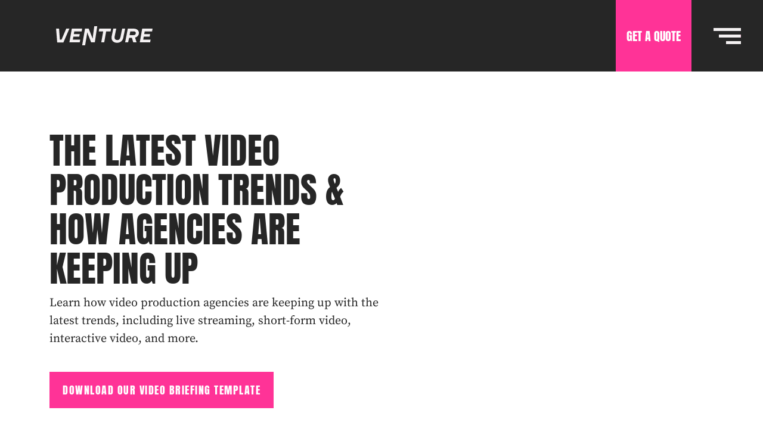

--- FILE ---
content_type: text/html; charset=UTF-8
request_url: https://www.venturevideos.com/insight/the-latest-video-production-trends-and-how-agencies-are-keeping-up
body_size: 16453
content:
<!doctype html><html lang="en-gb"><head>
    <link rel="canonical" href="https://www.venturevideos.com/insight/the-latest-video-production-trends-and-how-agencies-are-keeping-up">

<meta charset="utf-8">
<meta property="og:site_name" content="Venture Videos">
<meta name="description" content="Learn how video production agencies are keeping up with the latest trends, including live streaming, short-form video, interactive video, and more. ">
<title>Latest trends in video production &amp; agencies</title>
<link rel="alternate" href="https://www.venturevideos.com/insight/the-latest-video-production-trends-and-how-agencies-are-keeping-up" hreflang="en-us">
<script type="application/ld+json">
{
  "@context": "https://schema.org",
  "@graph": [
    {
      "@type": "WebSite",
      "name": "Venture Videos",
      "alternateName": ["Venture", "Venture Videos Production Agency"],
      "url": "https://www.venturevideos.com/",
      "description": "Venture is a full-service video production agency that helps businesses attract, engage, and retain customers with remarkable content and campaigns.",
      "potentialAction": {
        "@type": "SearchAction",
        "target": "https://www.venturevideos.com/search?q={search_term_string}",
        "query-input": "required name=search_term_string"
      }
    },
    {
      "@type": "Organization",
      "name": "Venture Videos",
      "alternateName": ["Venture", "Venture Videos Production Agency"],
      "url": "https://www.venturevideos.com/",
      "description": "Venture is a full-service video production agency that helps businesses attract, engage, and retain customers with remarkable content and campaigns.",
      "telephone": "(+44) 845 003 7720",
      "contactPoint": {
        "@type": "ContactPoint",
        "telephone": "(+44) 845 003 7720",
        "contactType": "customer service"
      },
      "address": {
        "@type": "PostalAddress",
        "streetAddress": "Dryden Enterprise Centre NTU, Dryden Street",
        "addressLocality": "Nottingham",
        "postalCode": "NG1 4FQ",
        "addressCountry": "GB"
      },
      "location": {
        "@type": "Place",
        "geo": {
          "@type": "GeoCoordinates",
          "latitude": "52.9587182",
          "longitude": "-1.1549219"
        }
      },
      "department": [
        {
          "@type": "LocalBusiness",
          "name": "Venture Videos | London",
          "telephone": "(+44) 845 003 7720",
          "address": {
            "@type": "PostalAddress",
            "streetAddress": "20-22 Wenlock Road",
            "addressLocality": "London",
            "postalCode": "N1 7GU",
            "addressCountry": "GB"
          },
          "location": {
            "@type": "Place",
            "geo": {
              "@type": "GeoCoordinates",
              "latitude": "51.5305962",
              "longitude": "-0.0962698"
            }
          }
        },
        {
          "@type": "LocalBusiness",
          "name": "Venture Videos | New York",
          "telephone": "(001) 7162 260 743",
          "address": {
            "@type": "PostalAddress",
            "streetAddress": "99 Wall Street #481",
            "addressLocality": "New York",
            "postalCode": "NY 10005",
            "addressCountry": "US"
          },
          "location": {
            "@type": "Place",
            "geo": {
              "@type": "GeoCoordinates",
              "latitude": "40.7048102",
              "longitude": "-74.0098561"
            }
          }
        },
        {
          "@type": "LocalBusiness",
          "name": "Venture Videos | Nottingham HQ",
          "telephone": "(+44) 845 003 7720",
          "address": {
            "@type": "PostalAddress",
            "streetAddress": "Dryden Enterprise Centre NTU, Dryden Street",
            "addressLocality": "Nottingham",
            "postalCode": "NG1 4FQ",
            "addressCountry": "GB"
          },
          "location": {
            "@type": "Place",
            "geo": {
              "@type": "GeoCoordinates",
              "latitude": "52.9587182",
              "longitude": "-1.1549219"
            }
          }
        }
      ]
    }
  ]
}
</script>


<meta http-equiv="X-UA-Compatible" content="IE=edge,chrome=1">
<meta name="author" content="Setch Ltd">
<meta name="msapplication-TileColor" content="#262626">
<meta name="theme-color" content="#ffffff">

<link href="https://www.venturevideos.com/hubfs/hub_generated/template_assets/1/106720335169/1743029525363/template_slick-slider.min.css" rel="stylesheet">
<link href="https://www.venturevideos.com/hubfs/hub_generated/template_assets/1/106214684852/1743029522028/template_home-hero.min.css" rel="stylesheet">
<link href="https://www.venturevideos.com/hubfs/hub_generated/template_assets/1/80375031130/1743029518522/template_footer.min.css" rel="stylesheet">
<link href="https://www.venturevideos.com/hubfs/hub_generated/template_assets/1/106045104137/1742107157838/template_original-style.min.css" rel="stylesheet">
    <meta name="viewport" content="width=device-width, initial-scale=1">

    
    <meta property="og:description" content="Learn how video production agencies are keeping up with the latest trends, including live streaming, short-form video, interactive video, and more. ">
    <meta property="og:title" content="Latest trends in video production &amp; agencies">
    <meta name="twitter:description" content="Learn how video production agencies are keeping up with the latest trends, including live streaming, short-form video, interactive video, and more. ">
    <meta name="twitter:title" content="Latest trends in video production &amp; agencies">

    

    
    <style>
a.cta_button{-moz-box-sizing:content-box !important;-webkit-box-sizing:content-box !important;box-sizing:content-box !important;vertical-align:middle}.hs-breadcrumb-menu{list-style-type:none;margin:0px 0px 0px 0px;padding:0px 0px 0px 0px}.hs-breadcrumb-menu-item{float:left;padding:10px 0px 10px 10px}.hs-breadcrumb-menu-divider:before{content:'›';padding-left:10px}.hs-featured-image-link{border:0}.hs-featured-image{float:right;margin:0 0 20px 20px;max-width:50%}@media (max-width: 568px){.hs-featured-image{float:none;margin:0;width:100%;max-width:100%}}.hs-screen-reader-text{clip:rect(1px, 1px, 1px, 1px);height:1px;overflow:hidden;position:absolute !important;width:1px}
</style>

<link rel="stylesheet" href="https://www.venturevideos.com/hubfs/hub_generated/template_assets/1/107320000175/1736231182505/template_blog-archive.min.css">
<link rel="stylesheet" href="https://www.venturevideos.com/hubfs/hub_generated/template_assets/1/107322348583/1736587729002/template_single-blog.min.css">
<link rel="stylesheet" href="https://www.venturevideos.com/hubfs/hub_generated/template_assets/1/80375693108/1736320494786/template_blog.min.css">
<link rel="stylesheet" href="https://www.venturevideos.com/hubfs/hub_generated/module_assets/1/48043957364/1765649435793/module_Skeleton_-_Global_-_Navigation.min.css">

<style>
  #hs_cos_wrapper_module_16159786300522 .BlogTitleS { background-color:#fff; }

#hs_cos_wrapper_module_16159786300522 h1 {
  font-weight:400;
  line-height:1.1;
}

#hs_cos_wrapper_module_16159786300522 .BlogTitleS h1,
#hs_cos_wrapper_module_16159786300522 .BlogTitleS p { color:#262626; }

#hs_cos_wrapper_module_16159786300522 .inner-header-media__panel .wrapper { word-wrap:break-word; }

@media (max-width:1200px) {
  #hs_cos_wrapper_module_16159786300522 h1,
  #hs_cos_wrapper_module_16159786300522 h2 { font-size:calc(2.8rem + 6vw); }
}

@media (max-width:768px) {
  #hs_cos_wrapper_module_16159786300522 h1,
  #hs_cos_wrapper_module_16159786300522 h2 {
    font-size:34px;
    line-height:1.25;
  }
}

</style>

<link rel="stylesheet" href="https://www.venturevideos.com/hubfs/hub_generated/module_assets/1/101736654186/1755963987278/module_Skeleton_-_Global_-_Form_-_Insights_Sidebar.min.css">
<link rel="stylesheet" href="https://www.venturevideos.com/hubfs/hub_generated/template_assets/1/100247733022/1743029519667/template_slick-theme.min.css">
<link rel="stylesheet" href="https://www.venturevideos.com/hubfs/hub_generated/template_assets/1/80375001705/1743029517578/template_slick.min.css">
<link rel="stylesheet" href="https://www.venturevideos.com/hubfs/hub_generated/module_assets/1/103783926556/1755957001983/module_Skeleton_-_Blog_Related_Articles.min.css">

<style>
    #hs_cos_wrapper_module_167714229074427 .swiper-button-next,
#hs_cos_wrapper_module_167714229074427 .swiper-button-prev {
  width:48px;
  height:48px;
}

</style>


<style>
  #hs_cos_wrapper_module_157969149808644 .social-links__link {
  width:48px;
  height:48px;
  margin:0;
  display:flex;
  flex-wrap:wrap;
  align-items:center;
  justify-content:center;
}

#hs_cos_wrapper_module_157969149808644 .social-links { display:flex; }

#hs_cos_wrapper_module_157969149808644 footer h4 {
  color:#fff;
  margin-bottom:0;
  font-size:3rem;
  font-weight:400;
  line-height:1.3;
  letter-spacing:0;
}

@media (max-width:768px) {
  #hs_cos_wrapper_module_157969149808644 footer h4 {
    font-size:20px;
    line-height:50px;
  }
}

</style>

    <script type="application/ld+json">
{
  "mainEntityOfPage" : {
    "@type" : "WebPage",
    "@id" : "https://www.venturevideos.com/insight/the-latest-video-production-trends-and-how-agencies-are-keeping-up"
  },
  "author" : {
    "name" : "Jonathan English",
    "url" : "https://www.venturevideos.com/insight/author/jonathan-english",
    "@type" : "Person"
  },
  "headline" : "Latest trends in video production & agencies",
  "datePublished" : "2023-03-31T14:46:52.000Z",
  "dateModified" : "2024-11-27T05:56:04.220Z",
  "publisher" : {
    "name" : "Venture",
    "logo" : {
      "url" : "https://www.venturevideos.com/hubfs/VENTURE_MAIN_LOGO_S_BLK-3.png",
      "@type" : "ImageObject"
    },
    "@type" : "Organization"
  },
  "@context" : "https://schema.org",
  "@type" : "BlogPosting",
  "image" : [ "https://www.venturevideos.com/hubfs/video%20agency%20trends.webp" ]
}
</script>

<script type="application/ld+json">
{"@context":"https://schema.org","@type":"VideoObject","contentUrl":"https://467997.fs1.hubspotusercontent-na1.net/hubfs/467997/Hillarys%20Blinds_Hero_FINAL_9x16_45.mp4","dateModified":"2025-09-08T22:13:48.887Z","duration":"PT45.044S","height":1920,"name":"Hillarys Blinds_Hero_FINAL_9x16_45","thumbnailUrl":"https://api-na1.hubapi.com/filemanager/api/v3/files/thumbnail-redirect/109032405356?portalId=467997&size=medium","uploadDate":"2023-03-31T14:39:11.762Z","width":1080}</script>


    
<!--  Added by GoogleAnalytics4 integration -->
<script>
var _hsp = window._hsp = window._hsp || [];
window.dataLayer = window.dataLayer || [];
function gtag(){dataLayer.push(arguments);}

var useGoogleConsentModeV2 = true;
var waitForUpdateMillis = 1000;


if (!window._hsGoogleConsentRunOnce) {
  window._hsGoogleConsentRunOnce = true;

  gtag('consent', 'default', {
    'ad_storage': 'denied',
    'analytics_storage': 'denied',
    'ad_user_data': 'denied',
    'ad_personalization': 'denied',
    'wait_for_update': waitForUpdateMillis
  });

  if (useGoogleConsentModeV2) {
    _hsp.push(['useGoogleConsentModeV2'])
  } else {
    _hsp.push(['addPrivacyConsentListener', function(consent){
      var hasAnalyticsConsent = consent && (consent.allowed || (consent.categories && consent.categories.analytics));
      var hasAdsConsent = consent && (consent.allowed || (consent.categories && consent.categories.advertisement));

      gtag('consent', 'update', {
        'ad_storage': hasAdsConsent ? 'granted' : 'denied',
        'analytics_storage': hasAnalyticsConsent ? 'granted' : 'denied',
        'ad_user_data': hasAdsConsent ? 'granted' : 'denied',
        'ad_personalization': hasAdsConsent ? 'granted' : 'denied'
      });
    }]);
  }
}

gtag('js', new Date());
gtag('set', 'developer_id.dZTQ1Zm', true);
gtag('config', 'G-E5PGVL6LKX');
</script>
<script async src="https://www.googletagmanager.com/gtag/js?id=G-E5PGVL6LKX"></script>

<!-- /Added by GoogleAnalytics4 integration -->


<meta name="google-site-verification" content="C_4Vnq44pYNnXVqvBe_NiIpWEFhfckUyaWwW56uXOSs">
 <link rel="stylesheet" href="https://cdn.jsdelivr.net/npm/swiper@8/swiper-bundle.min.css">
<script>
  new PerformanceObserver((entryList) => {
  for (const entry of entryList.getEntries()) {
    console.log('LCP candidate:', entry.startTime, entry);
  }
}).observe({type: 'largest-contentful-paint', buffered: true});
</script>
<meta property="og:image" content="https://www.venturevideos.com/hubfs/video%20agency%20trends.webp">
<meta property="og:image:width" content="800">
<meta property="og:image:height" content="450">
<meta property="og:image:alt" content="Hillarys video still of a woman with blonde hair doing yoga in front of a sunny window">
<meta name="twitter:image" content="https://www.venturevideos.com/hubfs/video%20agency%20trends.webp">
<meta name="twitter:image:alt" content="Hillarys video still of a woman with blonde hair doing yoga in front of a sunny window">

<meta property="og:url" content="https://www.venturevideos.com/insight/the-latest-video-production-trends-and-how-agencies-are-keeping-up">
<meta name="twitter:card" content="summary_large_image">

<link rel="canonical" href="https://www.venturevideos.com/insight/the-latest-video-production-trends-and-how-agencies-are-keeping-up">

<meta property="og:type" content="article">
<link rel="alternate" type="application/rss+xml" href="https://www.venturevideos.com/insight/rss.xml">
<meta name="twitter:domain" content="www.venturevideos.com">
<script src="//platform.linkedin.com/in.js" type="text/javascript">
    lang: en_US
</script>

<meta http-equiv="content-language" content="en-gb">







  
    
    
    
      
      <link rel="preload" href="https://www.venturevideos.com/hubfs/raw_assets/public/seSkeleton/fonts/Anton-Regular.woff2" as="font" type="font/woff2" crossorigin="anonymous">
      <link rel="preload" href="https://www.venturevideos.com/hubfs/raw_assets/public/seSkeleton/fonts/Anton-Regular.woff" as="font" type="font/woff" crossorigin="anonymous">

    <style>
        
      body.blog-single.bl-dynamic header {background-color: #262626;}
      .bl-dynamic .hideBlogIMage {display: none;}
        .inner-header-media__panel.is-split { padding: 220px 0 50px !important; }
      @media(max-width:1280px){.bl-dynamic .inner-header-media__panel.is-split {padding: 200px 0 50px;}}
      @media (max-width:1023px){.bl-dynamic .inner-header-media__panel.is-split {padding: 150px 0 50px;}}
      @media (max-width:768px){.bl-dynamic .inner-header-media__panel.is-split {padding: 120px 0 50px;}}
        @media (max-width:767px){
            .inner-header-media__panel.is-split { padding: 130px 0 0px !important; }
            .inner-header-media__panel.is-split p { margin: 0 !important; }
            .inner-header-media__panel.is-split p+p { margin-top: 30px !important; }
        }
    </style>

  <meta name="generator" content="HubSpot"></head>
  <body class="blog-single bl-dynamic">
    
    <style type="text/css">
    .nav-sub-back::before,
    .featured-process__prev,
    .process__prev {
        background-image: url("https://www.venturevideos.com/hubfs/raw_assets/public/assemble/dist/img/arrow-left.svg");
    }
    .btn::after,
    .floating-btn span::after,
    .featured-process__next,
    .process__next,
    .anchor-arrow {
        background-image: url("https://www.venturevideos.com/hubfs/raw_assets/public/assemble/dist/img/arrow-right.svg");
    }
    .notice__close {
        background-image: url("https://www.venturevideos.com/hubfs/raw_assets/public/assemble/dist/img/close.svg");
    }
    .btn__box::before {
        background-image: url("https://www.venturevideos.com/hubfs/raw_assets/public/assemble/dist/img/btn-cross.svg");
    }
    .secondary .btn__box::before {
        background-image: url("https://www.venturevideos.com/hubfs/raw_assets/public/assemble/dist/img/btn-cross-grey.svg");
    }
    .btn--signup {
        background-image: url("https://www.venturevideos.com/hubfs/raw_assets/public/assemble/dist/img/signup.svg");
    }
    .btn--submit {
        background-image: url("https://www.venturevideos.com/hubfs/raw_assets/public/assemble/dist/img/submit.svg");
    }
    .btn--upload {
        background-image: url("https://www.venturevideos.com/hubfs/raw_assets/public/assemble/dist/img/upload.svg");
    }
    .btn--external {
        background-image: url("https://www.venturevideos.com/hubfs/raw_assets/public/assemble/dist/img/external.svg");
    }
    .floating-btn span::before,
    .floating-btn::after {
        background-image: url("https://www.venturevideos.com/hubfs/raw_assets/public/assemble/dist/img/speech.svg");
    }
    .project-single__play::before,
    .customer-spotlight__play::before,
    .media__play::after,
    .inner-header-video__play::after,
    .play-btn::before,
    .btn--play,
    .btn--play-alt span {
        background-image: url("https://www.venturevideos.com/hubfs/raw_assets/public/assemble/dist/img/play.svg");
    }
    .secondary .btn::after,
    .slider__next {
        background-image: url("https://www.venturevideos.com/hubfs/raw_assets/public/assemble/dist/img/arrow-right-black.svg");
    }
    .primary .btn::after {
        background-image: url("https://www.venturevideos.com/hubfs/raw_assets/public/assemble/dist/img/arrow-right-pink.svg");
    }
    .slider__prev {
        background-image: url("https://www.venturevideos.com/hubfs/raw_assets/public/assemble/dist/img/arrow-left-black.svg");
    }
    .tick-list li::before {
        background-image: url("https://www.venturevideos.com/hubfs/raw_assets/public/assemble/dist/img/tick.svg");
    }
    .form-template__description ul li::before { background-image: url("https://www.venturevideos.com/hubfs/raw_assets/public/assemble/dist/img/tick-pink.png");
    }
    select {
        background-image: url("https://www.venturevideos.com/hubfs/raw_assets/public/assemble/dist/img/dropdown.svg");
    }
</style>
    



<style type="text/css">
    .nav-sub-back::before {background-image: url("https://www.venturevideos.com/hubfs/raw_assets/public/assemble/dist/img/arrow-left.svg");}
    .btn::after {background-image: url("https://www.venturevideos.com/hubfs/raw_assets/public/assemble/dist/img/arrow-right.svg");}
    .btn__box::before { background-image: url("https://www.venturevideos.com/hubfs/raw_assets/public/assemble/dist/img/btn-cross.svg");}
    .media__play::after {background-image: url("https://www.venturevideos.com/hubfs/raw_assets/public/assemble/dist/img/play.svg"); }  
  .nav-cta {position: absolute;right: 120px;top: 0;color: #ffffff;background: #ff3397;display: -webkit-box;display: -ms-flexbox;display: flex;height: 100%;-webkit-box-pack: center;-ms-flex-pack: center;justify-content: center;-webkit-box-align: center;-ms-flex-align: center;align-items: center;font-family: Anton,sans-serif;cursor: pointer;font-size: 20px;font-weight: 400;text-decoration: none;text-transform: uppercase;padding: 0 18px;-webkit-transition: all 0.2s ease;-o-transition: all 0.2s ease;transition: all 0.2s ease;}
  .nav-cta:hover {background:#ff007d;}
    @media only screen and (max-width: 1023px) {.nav-cta {right: 70px;} }
</style>
<header class="main_header">
    <div class="wrapper">
        <a href="/" class="header-logo">
            <!-- <svg xmlns="http://www.w3.org/2000/svg" viewBox="0 0 2203 309" width="300"><path fill-rule="evenodd" d="M114.24 311.12c-19.15 0-38.84-3.47-59.07-10.43-20.23-6.94-38.53-17.83-54.9-32.65l45.4-54.67c10.8 8.65 22.47 15.68 34.97 21.08 12.5 5.4 24.33 8.1 35.44 8.1 12.05 0 20.77-1.85 26.18-5.56 5.4-3.7 8.1-8.96 8.1-15.75 0-3.7-.92-6.8-2.78-9.27-1.85-2.47-4.56-4.78-8.1-6.95-3.56-2.15-7.8-4.24-12.74-6.25l-17.14-6.72-37.53-15.75c-8.03-3.08-15.75-7.18-23.16-12.27-7.4-5.1-13.9-11.12-19.46-18.07s-9.96-14.9-13.2-23.86c-3.24-8.95-4.86-18.83-4.86-29.65 0-12.97 2.78-25.1 8.34-36.36S33 34.95 42.9 26.45c9.88-8.5 21.7-15.2 35.44-20.15 13.73-4.94 28.8-7.42 45.16-7.42 17.3 0 34.82 3.25 52.58 9.73 17.76 6.5 33.6 16.68 47.5 30.58l-39.84 50.03c-10.2-7.1-20-12.5-29.42-16.22-9.42-3.7-19.7-5.56-30.8-5.56-9.88 0-17.6 1.7-23.16 5.1-5.56 3.4-8.34 8.5-8.34 15.3 0 7.1 3.94 12.6 11.82 16.44 7.87 3.87 18.76 8.42 32.65 13.67l36.6 14.36c18.84 7.4 33.36 17.76 43.55 31.04s15.3 30.42 15.3 51.42c0 12.67-2.63 24.86-7.88 36.6s-12.9 22-22.93 30.8c-10.04 8.8-22.32 15.83-36.83 21.08-14.52 5.25-31.2 7.88-50.03 7.88zm158-2.76V1.64h81.16v114.2h1.9l77.4-114.2h88.7l-91.54 124.58L539.3 308.36h-88.7L382.65 190.4l-29.26 41.53v76.44h-81.16zm306.63 0V1.64h198.2V69.6H660.02v48.13h100.04v67.95H660.02v54.74h121.75v67.95h-202.9zm257.5 0V1.64h81.16V240.4h116.1v67.95H836.36zm244.4 0V1.64h198.2V69.6h-117.02v48.13h100.03v67.95h-100.03v54.74h121.74v67.95h-202.9zm844.9-306.72l-177.08 306.72-177.1-306.72h354.17zM1797.1 80.38h-146.8l73.4 127.15 73.4-127.15zm232.85 42.1v185.88h-77.4V1.64h83.05l88.7 185.74V1.64h77.4v306.72h-83.05l-88.7-185.88zm-458.6-52.9h-85.07v238.77h-81.16V69.6h-81.16V1.64h208.16l39.23 67.95z" fill="#fff"/></svg> -->
<svg version="1.1" id="Layer_1" xmlns="http://www.w3.org/2000/svg" xmlns:xlink="http://www.w3.org/1999/xlink" x="0px" y="0px" viewbox="0 0 1156 334" style="enable-background:new 0 0 1156 334;" xml:space="preserve">
<style type="text/css">
	.st0{fill:#F4F1F2;}
</style>
<g>
	<path class="st0" d="M81.4,237.6L69.6,92.2h31.2l8.5,116.4h17.7l49.7-116.4h33.2l-63,145.5H81.4z" />
	<path class="st0" d="M209.9,237.6l25.6-145.5h109.1l-5,29.1h-77.9l-5.2,29.1h62.3l-4.8,27h-62.3l-5.4,31.2h77.9l-5.2,29.1
		L209.9,237.6L209.9,237.6z" />
	<path class="st0" d="M344.5,268.1l30.1-175.9h38.5L454.2,195h2.1l1-17.7l15-111.4h31.2l-25.6,171.7h-38.5l-41.1-102.9h-2.1l-1,17.7
		l-19.5,115.6H344.5z" />
	<path class="st0" d="M545.7,237.6l20.6-116.4h-46.8l5.2-29.1h124.7l-5.2,29.1h-46.8l-20.6,116.4H545.7z" />
	<path class="st0" d="M713.6,241.8c-13.7,0-25.3-2.8-34.9-8.3s-16.4-13.4-20.5-23.5c-4.1-10.1-5-21.8-2.6-35.1L672.5,92h31.2
		l-17.1,85.2c-1.4,7.6-1,14.1,1.1,19.4c2.2,5.3,5.6,9.4,10.3,12.1c4.7,2.7,10.3,4.1,16.8,4.1c8.7,0,16-2.6,21.7-7.9
		c5.8-5.3,9.5-12.7,11.3-22.2L766.3,92h31.2l-19,93.7c-1.9,11.4-5.8,21.3-11.7,29.7s-13.3,15-22.3,19.5
		C735.3,239.5,725.1,241.8,713.6,241.8z" />
	<path class="st0" d="M797.5,236.6l28.1-144.5h62.8c10.8,0,20.3,2,28.6,6s14.6,9.5,19,16.3c4.4,6.9,6.7,14.4,6.7,22.6
		c0,8.6-1.8,16.3-5.3,23.1c-3.5,6.8-8.3,12.4-14.4,16.9c-6.1,4.5-13,7.7-20.8,9.7l15.8,50.9H883l-14.2-47.8h-29.1l-11.1,46.8
		L797.5,236.6L797.5,236.6z M885.2,160.7c8.3,0,14.5-1.9,18.7-5.8c4.2-3.9,6.2-9,6.2-15.4c0-5.3-2.1-9.6-6.2-13.1
		c-4.2-3.5-10.2-5.2-18.1-5.2h-34.1l-7.1,39.5L885.2,160.7L885.2,160.7z" />
	<path class="st0" d="M951.8,237.6l25.6-145.5h109.1l-5,29.1h-77.9l-5.2,29.1h62.3l-4.8,27h-62.3l-5.4,31.2h77.9l-5.2,29.1
		L951.8,237.6L951.8,237.6z" />
</g>
</svg>
        </a>
        
    </div>
    
       
   <div class="nav-ctas">
    <a href="https://www.venturevideos.com/get-a-tailored-quote-form" class="nav-cta"><span id="hs_cos_wrapper_Button_Text" class="hs_cos_wrapper hs_cos_wrapper_widget hs_cos_wrapper_type_text" style="" data-hs-cos-general-type="widget" data-hs-cos-type="text">Get a quote</span></a>
  </div>

        <div id="nav-button" class="nav-button">
            <div class="nav-button-bars">
                <span></span>
                <span></span>
                <span></span>
            </div>
        </div>
        <div id="hs_cos_wrapper_module_157891272915817" class="hs_cos_wrapper hs_cos_wrapper_widget hs_cos_wrapper_type_module" style="" data-hs-cos-general-type="widget" data-hs-cos-type="module">

<nav>
  <div class="nav-inner">
    <div class="nav-main">
      <span id="hs_cos_wrapper_module_157891272915817_Main_Menu" class="hs_cos_wrapper hs_cos_wrapper_widget hs_cos_wrapper_type_menu" style="" data-hs-cos-general-type="widget" data-hs-cos-type="menu"><div id="hs_menu_wrapper_module_157891272915817_Main_Menu" class="hs-menu-wrapper active-branch no-flyouts hs-menu-flow-horizontal" role="navigation" data-sitemap-name="default" data-menu-id="48079999380" aria-label="Navigation Menu">
 <ul role="menu">
  <li class="hs-menu-item hs-menu-depth-1" role="none"><a href="https://www.venturevideos.com" role="menuitem">Home</a></li>
  <li class="hs-menu-item hs-menu-depth-1" role="none"><a href="https://www.venturevideos.com/about-us" role="menuitem">About Us</a></li>
  <li class="hs-menu-item hs-menu-depth-1" role="none"><a href="https://www.venturevideos.com/services" role="menuitem">Services</a></li>
  <li class="hs-menu-item hs-menu-depth-1" role="none"><a href="https://www.venturevideos.com/latest-work" role="menuitem">Latest Work</a></li>
  <li class="hs-menu-item hs-menu-depth-1" role="none"><a href="https://www.venturevideos.com/creative-advantage-system" role="menuitem">The Process</a></li>
  <li class="hs-menu-item hs-menu-depth-1 hs-item-has-children" role="none"><a href="javascript:;" aria-haspopup="true" aria-expanded="false" role="menuitem">Insights</a>
   <ul role="menu" class="hs-menu-children-wrapper">
    <li class="hs-menu-item hs-menu-depth-2" role="none"><a href="https://www.venturevideos.com/insight" role="menuitem">Blog</a></li>
    <li class="hs-menu-item hs-menu-depth-2 hs-item-has-children" role="none"><a href="javascript:;" role="menuitem">Resources</a>
     <ul role="menu" class="hs-menu-children-wrapper">
      <li class="hs-menu-item hs-menu-depth-3" role="none"><a href="https://www.venturevideos.com/compare" role="menuitem">Agency Comparisons</a></li>
      <li class="hs-menu-item hs-menu-depth-3" role="none"><a href="https://www.venturevideos.com/best" role="menuitem">Best SaaS Video Agencies (By Category)</a></li>
      <li class="hs-menu-item hs-menu-depth-3" role="none"><a href="https://www.venturevideos.com/locations-hub" role="menuitem">Best SaaS Video Agencies (By Location)</a></li>
      <li class="hs-menu-item hs-menu-depth-3" role="none"><a href="https://www.venturevideos.com/best/saas-video-agencies-by-budget" role="menuitem">Best SaaS Video Agencies (By Budget)</a></li>
     </ul></li>
   </ul></li>
  <li class="hs-menu-item hs-menu-depth-1" role="none"><a href="https://www.venturevideos.com/tools" role="menuitem">Tools</a></li>
  <li class="hs-menu-item hs-menu-depth-1" role="none"><a href="https://www.venturevideos.com/fancy-a-chat" role="menuitem">Contact Us</a></li>
 </ul>
</div></span>
    </div>
    <div class="nav-sub">
    </div>
    


<div class="social-links">
    
    <a href="https://www.linkedin.com/company/venture-videos-agency" class="social-links__link" target="_blank" title="LinkedIn">
      <img src="https://www.venturevideos.com/hubfs/socials/linkedin.svg" alt="LinkedIn" loading="lazy" width="25" height="20">
    </a>
    
    <a href="https://www.instagram.com/venture_videos_agency" class="social-links__link" target="_blank" title="Instagram">
      <img src="https://www.venturevideos.com/hubfs/socials/instagram.svg" alt="Instagram" loading="lazy" width="25" height="20">
    </a>
    
    <a href="https://facebook.com/VentureVideosAgency/" class="social-links__link" target="_blank" title="Facebook">
      <img src="https://www.venturevideos.com/hubfs/socials/facebook.svg" alt="Facebook" loading="lazy" width="25" height="20">
    </a>
    
    <a href="https://twitter.com/venture_videos" class="social-links__link" target="_blank" title="Twitter">
      <img src="https://www.venturevideos.com/hubfs/socials/twitter.svg" alt="Twitter" loading="lazy" width="25" height="20">
    </a>
    
    <a href="https://www.youtube.com/channel/UCTCl-AviJLXf8TktMW3wmyg" class="social-links__link" target="_blank" title="YouTube">
      <img src="https://www.venturevideos.com/hubfs/socials/youtube.svg" alt="YouTube" loading="lazy" width="25" height="20">
    </a>
    

    
    <p class="caption">Socials</p>
    
</div>

  </div>
  <!--     <div class="nav-bottom">
        <span class="pre-heading"></span>
        <h3></h3>
        <div class="buttons secondary">
            
        </div>
    </div> -->
  <button type="button" class="nav-close"></button>
</nav>


<script type="application/ld+json">
{
  "@context": "https://schema.org",
  "@type": "SiteNavigationElement",
  "name": "Main Menu",
  "hasPart": [
    
    
      {
        "@type": "SiteNavigationElement",
        "name": "",
        "url": ""
      },
    
      {
        "@type": "SiteNavigationElement",
        "name": "",
        "url": ""
      },
    
      {
        "@type": "SiteNavigationElement",
        "name": "",
        "url": ""
      },
    
      {
        "@type": "SiteNavigationElement",
        "name": "",
        "url": ""
      },
    
      {
        "@type": "SiteNavigationElement",
        "name": "",
        "url": ""
      },
    
      {
        "@type": "SiteNavigationElement",
        "name": "",
        "url": ""
      },
    
      {
        "@type": "SiteNavigationElement",
        "name": "",
        "url": ""
      },
    
      {
        "@type": "SiteNavigationElement",
        "name": "",
        "url": ""
      }
    
  ]
}
</script></div>
    
</header>

    <main class="is-inner">
      <article class="single-blog">

  <div id="hs_cos_wrapper_module_16159786300522" class="hs_cos_wrapper hs_cos_wrapper_widget hs_cos_wrapper_type_module" style="" data-hs-cos-general-type="widget" data-hs-cos-type="module">





























<section class="inner-header-media is-panel is-split">
   
  
  <div class="inner-header-media__inner is-split hideBlogIMage">
    

   
  </div>
  
  
  
  <div class="inner-header-media__panel is-split BlogTitleS">
    <div class=" wrapper">
      
      
      
      <h1>The latest video production trends &amp; how agencies are keeping up</h1>  
      
      <p>Learn how video production agencies are keeping up with the latest trends, including live streaming, short-form video, interactive video, and more. </p>
      
      
      <div class="buttons">
        <a href="https://www.venturevideos.com/insights/video-production-brief-template" class="btn btn--solid">Download our video briefing template</a>
      </div>
      
    </div>
  </div>
  
</section>

</div>

  <section class="single-blog__contents">
    <div class="wrapper">
      <div class="columns is-multiline">
        <div class="social-icons">
          <ul>
            <li>
              <a href="https://twitter.com/intent/tweet?url=https://www.venturevideos.com/insight/the-latest-video-production-trends-and-how-agencies-are-keeping-up&amp;text=The%20latest%20video%20production%20trends%20&amp;%20how%20agencies%20are%20keeping%20up" target="_blank">
                <img src="https://www.venturevideos.com/hubfs/socials/twitter.svg" alt="Twitter" loading="lazy" height="16">
              </a>
            </li>
            <li>
              <a href="https://www.facebook.com/sharer/sharer.php?u=https://www.venturevideos.com/insight/the-latest-video-production-trends-and-how-agencies-are-keeping-up" target="_blank">
                <img src="https://www.venturevideos.com/hubfs/socials/facebook.svg" alt="Facebook" loading="lazy" height="16">
              </a>
            </li>
            <li>
              <a href="mailto:info@example.com?&amp;subject=The%20latest%20video%20production%20trends%20&amp;%20how%20agencies%20are%20keeping%20up&amp;cc=&amp;bcc=&amp;body=https://www.venturevideos.com/insight/the-latest-video-production-trends-and-how-agencies-are-keeping-up" target="_blank">
                <img src="https://www.venturevideos.com/hubfs/socials/mail.svg" alt="Email" loading="lazy" height="12">
              </a>
            </li>
            <li>
              <a href="https://www.linkedin.com/shareArticle?mini=true&amp;url=https://www.venturevideos.com/insight/the-latest-video-production-trends-and-how-agencies-are-keeping-up" target="_blank">
                <img src="https://www.venturevideos.com/hubfs/socials/linkedin.svg" alt="LinkedIn" loading="lazy" height="16">
              </a>
            </li>
          </ul>
        </div>
        <div class="column is-full-tablet is-two-thirds-desktop">
          <div class="single-blog__main">
            <span id="hs_cos_wrapper_post_body" class="hs_cos_wrapper hs_cos_wrapper_meta_field hs_cos_wrapper_type_rich_text" style="" data-hs-cos-general-type="meta_field" data-hs-cos-type="rich_text"><p>Companies are relying on video more than ever to connect with their audience, tell their brand story, and drive conversions.</p>
<p>And it's amazing how much it's evolved. With new trends popping up all the time, as <a href="/" rel="noopener">a video production agency</a>, we've got to keep our ears to the ground.</p>
<p>Let's dive into some of the latest and how agencies are keeping up with them.</p>
<h3><!--more-->Live-streaming</h3>
<p>With the rise of virtual events and remote work, live streaming has become a great way to connect with audiences in real-time. It's a fantastic format to engage with viewers and build trust.</p>
<p>Agencies are keeping up with this trend by:</p>
<ul>
<li>Investing in live-streaming equipment</li>
<li>Training teams on best practices</li>
<li>Partnering with live-streaming platforms to create high-quality, engaging live content.</li>
</ul>
<h3>Short-form video</h3>
<p>Short-form video is another trend that's taken social media by storm, especially on platforms like TikTok and Instagram.</p>
<p>Companies are using short-form video to engage younger audiences and showcase products. It's an excellent way to tell quick stories, entertain, and cater to our ever-dwindling attention spans.</p>
<div class="hs-video-widget" data-hsv-embed-id="f39ecf70-a3ae-4bb6-ae33-a55c0a57ed69">
  <div class="hs-video-container" style="max-width: 600px; margin: 0 auto;">
    <div class="hs-video-wrapper" style="position: relative; height: 0; padding-bottom: 177.67%">
      <iframe data-hsv-src="https://play.hubspotvideo.com/v/467997/id/109032405359?color=e5007d&amp;play_button_color=e5007d" referrerpolicy="origin" sandbox="allow-forms allow-scripts allow-same-origin allow-popups" allow="autoplay; fullscreen;" style="position: absolute !important; width: 100% !important; height: 100% !important; left: 0; top: 0; border: 0 none; pointer-events: initial" title="HubSpot Video" loading="lazy" data-hsv-id="109032405359" data-hsv-style="" data-hsv-color="e5007d" data-hsv-play-button-color="e5007d" data-hsv-width="600" data-hsv-height="1066" data-hsv-autoplay="false" data-hsv-loop="false" data-hsv-muted="false" data-hsv-hidden-controls="false" data-hsv-full-width="false"></iframe>
    </div>
  </div>
</div>
<p style="font-size: 14px;"><a href="/our-work" rel="noopener">[Example Instagram reel in 9:16 ratio for Hillary<span style="color: #e5007d;">s</span></a><span style="color: #e5007d;">]</span></p>
<p>Agencies are keeping up with this trend by:</p>
<ul>
<li>Investing time and money into techniques that can communicate information in the fastest and most effective way (like different animation styles)</li>
<li>Training their teams on how to create engaging content quickly.</li>
<li>Getting familiar with the different aspect ratio and file sizes that each social platform needs</li>
<li>Partnering with influencers and social media platforms to amplify their short-form video content.</li>
</ul>
<p>&nbsp;</p>
<h3>Interactive video</h3>
<p>Interactive video is another trend that's gaining momentum. Companies are using it to create personalised, immersive experiences for their audiences.</p>
<p>And this can take many forms, from choose-your-own-adventure style videos to quizzes and polls embedded within the video.</p>
<p>Agencies are keeping up with this trend by:</p>
<ul>
<li>Investing in interactive video tools</li>
<li>Working with clients to develop interactive video strategies</li>
<li>Training their teams on how to create engaging, interactive video content</li>
<li>Exploring new ways to create personalised and engaging experiences for their clients' audiences.</li>
</ul>
<h3>VR &amp; AR</h3>
<p>Virtual and augmented reality have been buzzwords in the tech world for a while, but they're starting to make their way into video production too.</p>
<p>These technologies offer new ways to tell stories, showcase products, and create immersive experiences for viewers.</p>
<p>Agencies are keeping up with this trend by:</p>
<ul>
<li>Investing in virtual and augmented reality tools</li>
<li>Partnering with developers to create virtual and augmented reality experiences</li>
<li>Training their teams on how to create engaging, immersive video content.<br><br></li>
</ul>
<h3>Authenticity</h3>
<p>Finally, authenticity is becoming increasingly important in video production.</p>
<p>One thing is clear: audiences want to see real people and hear authentic stories, and companies that can showcase that are more likely to connect with their viewers and build trust.</p>
<p>Similarly — though not a 'trend' per-se but hopefully something that sticks around — we're making positive steps towards inclusivity in video production. From casting diverse actors to ensuring accessibility for all audiences.</p>
<p>Agencies are keeping up with this trend by:</p>
<ul>
<li>Developing authentic and inclusive video strategies</li>
<li>Training their teams on best practices for inclusive video production.</li>
<li>Partnering with diverse creators to ensure that their video content reflects the diversity of their audience.</li>
</ul>
<h3>To sum up...</h3>
<p>Video production is constantly evolving, and agencies that can keep up with these trends and create high-quality, engaging video content will help their clients succeed in an increasingly video-centric world. To stay ahead of the curve, Venture prioritises remaining adaptable and embracing new and exciting changes.</p></span>
          </div>
          <!-- Author Section -->
          <div class="author">
            
            
            

            
            <img src="https://app.hubspot.com/settings/avatar/dbd3c788aed8da8e48cc8018973229bc" width="65" height="65" loading="lazy" alt="Jonathan English">
            

            <p>
              <span class="caption">Written by Jonathan English</span>
              CEO for Venture Videos — a full-service 
<a href="https://www.venturevideos.com/">video production agency</a> that specialises in producing creative videos &amp; campaigns that get real results.
            </p>
          </div>
          <!-- END Author Section -->
        </div>

        <div class="column is-full-tablet is-one-third-desktop is-hidden-mobile is-hidden-tablet is-not-hidden-desktop">
          <div id="hs_cos_wrapper_module_172167124277332" class="hs_cos_wrapper hs_cos_wrapper_widget hs_cos_wrapper_type_module" style="" data-hs-cos-general-type="widget" data-hs-cos-type="module"><section class="form-insights-sidebar">
  <aside class="no-submit">
    <h3>Become a video marketing pro</h3>
    
    <p>Join thousands of marketing leaders from brands like Amazon, Box, &amp; Experian and join our mailing list.</p>
    
    <span id="hs_cos_wrapper_module_172167124277332_Video_Insights" class="hs_cos_wrapper hs_cos_wrapper_widget hs_cos_wrapper_type_form" style="" data-hs-cos-general-type="widget" data-hs-cos-type="form"><h3 id="hs_cos_wrapper_module_172167124277332_Video_Insights_title" class="hs_cos_wrapper form-title" data-hs-cos-general-type="widget_field" data-hs-cos-type="text"></h3>

<div id="hs_form_target_module_172167124277332_Video_Insights"></div>









</span>
    <div class="buttons">
      <button class="submit-form btn btn--solid">Join Today</button>
    </div>
  </aside>
</section>

<script type="application/ld+json">
{
  "@context": "https://schema.org",
  "@type": "WebPageElement",
  "name": "Become a video marketing pro",
  "description": "Join thousands of marketing leaders from brands like Amazon, Box, &amp; Experian and join our mailing list.",
  "about": {
    "@type": "CreativeWork",
    "name": "Video Insights",
    "identifier": "a0c15e46-271d-415b-a058-adfcd2d4d614",
    "potentialAction": {
      "@type": "Action",
      "name": "Join Today",
      "target": {
        "@type": "EntryPoint",
        "urlTemplate": "https://www.venturevideos.com/insight/the-latest-video-production-trends-and-how-agencies-are-keeping-up",
        "actionPlatform": [
          "https://schema.org/DesktopWebPlatform",
          "https://schema.org/MobileWebPlatform"
        ]
      }
    }
  }
}
</script></div>
        </div>
      </div>

      <div class="buttons secondary single-blog__back">
        <a href="/insights" class="btn btn--flipped">Back to Insights</a>
      </div>

    </div>
  </section>

  <section class="single-blog__bottom is-hidden-desktop">
    <div class="wrapper">
      <div id="hs_cos_wrapper_module_172167124277332" class="hs_cos_wrapper hs_cos_wrapper_widget hs_cos_wrapper_type_module" style="" data-hs-cos-general-type="widget" data-hs-cos-type="module"><section class="form-insights-sidebar">
  <aside class="no-submit">
    <h3>Become a video marketing pro</h3>
    
    <p>Join thousands of marketing leaders from brands like Amazon, Box, &amp; Experian and join our mailing list.</p>
    
    <span id="hs_cos_wrapper_module_172167124277332_Video_Insights" class="hs_cos_wrapper hs_cos_wrapper_widget hs_cos_wrapper_type_form" style="" data-hs-cos-general-type="widget" data-hs-cos-type="form"><h3 id="hs_cos_wrapper_module_172167124277332_Video_Insights-1_title" class="hs_cos_wrapper form-title" data-hs-cos-general-type="widget_field" data-hs-cos-type="text"></h3>

<div id="hs_form_target_module_172167124277332_Video_Insights-1"></div>









</span>
    <div class="buttons">
      <button class="submit-form btn btn--solid">Join Today</button>
    </div>
  </aside>
</section>

<script type="application/ld+json">
{
  "@context": "https://schema.org",
  "@type": "WebPageElement",
  "name": "Become a video marketing pro",
  "description": "Join thousands of marketing leaders from brands like Amazon, Box, &amp; Experian and join our mailing list.",
  "about": {
    "@type": "CreativeWork",
    "name": "Video Insights",
    "identifier": "a0c15e46-271d-415b-a058-adfcd2d4d614",
    "potentialAction": {
      "@type": "Action",
      "name": "Join Today",
      "target": {
        "@type": "EntryPoint",
        "urlTemplate": "https://www.venturevideos.com/insight/the-latest-video-production-trends-and-how-agencies-are-keeping-up",
        "actionPlatform": [
          "https://schema.org/DesktopWebPlatform",
          "https://schema.org/MobileWebPlatform"
        ]
      }
    }
  }
}
</script></div>
    </div>
  </section>
</article>
<style>
  .uil-envelope:before { content: '\e9a3'; } .uil-linkedin:before { content: '\eaa1'; } .social-icons {position: sticky;width: 40px;top: 130px;left: 0;height: 100%;} .social-icons ul { margin: 0; padding: 0; list-style: none; } .social-icons li a { display: flex; width: 40px; height: 40px; color: #fff; background-color: #262626; justify-content: center; align-items: center; border-radius: 50%; transition: all ease 0.2s; -webkit-transition: all ease 0.2s; } .social-icons li a i { display: block; line-height: 0; } .social-icons li + li { margin-top: 13px; } .social-icons li a:hover { background-color: #ff3397; }  @media(min-width: 1024px){ .single-blog .column { width: calc(66.6666% - 40px); } .single-blog .column.is-one-third-desktop { width: 33.33%; }  }  @media(max-width: 1230px){ .single-blog .column.is-one-third-desktop { padding-left: 0; padding-right: 30px; } }  @media(max-width: 1023px){ .social-icons { position: static; width: 100%; } .social-icons ul { display: flex; align-items: center; padding: 0 60px; margin-bottom: 20px; } .social-icons ul li + li { margin-top: 0; } .social-icons [class*=" uil-"]:before { font-size: 19px; } .social-icons li + li { margin-left: 11px; } }  @media(max-width: 767px){ .single-blog .column,.social-icons ul { padding: 0 20px; }  }.single-blog__main .hs-responsive-embed-inner-wrapper {padding: 0 !important; aspect-ratio: 16/9;} .video-container { position: relative;  padding-bottom: 56.25%; height: 0; overflow: hidden; } .video-container iframe { position: absolute; top: 0; left: 0; width: 100%; height: 100%; }
</style>




<div id="hs_cos_wrapper_module_167714229074427" class="hs_cos_wrapper hs_cos_wrapper_widget hs_cos_wrapper_type_module" style="" data-hs-cos-general-type="widget" data-hs-cos-type="module"><div class="related-blogs">  
  <div class="wrapper">
    <div class="content">
      <h2>Related articles</h2>
    </div>
  </div>
  <!-- Slider -->
  <div class="blogs-slider">
    <div class="swiper">
      <div class="swiper-wrapper">
        <!-- Blog Default -->
        
        
        
        
        <div class="swiper-slide">
          <img src="https://www.venturevideos.com/hs-fs/hubfs/video%20script%20resized-Jan-09-2025-05-08-17-6223-AM.webp?width=350&amp;height=425&amp;name=video%20script%20resized-Jan-09-2025-05-08-17-6223-AM.webp" width="350" height="425" alt="How to write a video production brief" loading="lazy" srcset="https://www.venturevideos.com/hs-fs/hubfs/video%20script%20resized-Jan-09-2025-05-08-17-6223-AM.webp?width=175&amp;height=213&amp;name=video%20script%20resized-Jan-09-2025-05-08-17-6223-AM.webp 175w, https://www.venturevideos.com/hs-fs/hubfs/video%20script%20resized-Jan-09-2025-05-08-17-6223-AM.webp?width=350&amp;height=425&amp;name=video%20script%20resized-Jan-09-2025-05-08-17-6223-AM.webp 350w, https://www.venturevideos.com/hs-fs/hubfs/video%20script%20resized-Jan-09-2025-05-08-17-6223-AM.webp?width=525&amp;height=638&amp;name=video%20script%20resized-Jan-09-2025-05-08-17-6223-AM.webp 525w, https://www.venturevideos.com/hs-fs/hubfs/video%20script%20resized-Jan-09-2025-05-08-17-6223-AM.webp?width=700&amp;height=850&amp;name=video%20script%20resized-Jan-09-2025-05-08-17-6223-AM.webp 700w, https://www.venturevideos.com/hs-fs/hubfs/video%20script%20resized-Jan-09-2025-05-08-17-6223-AM.webp?width=875&amp;height=1063&amp;name=video%20script%20resized-Jan-09-2025-05-08-17-6223-AM.webp 875w, https://www.venturevideos.com/hs-fs/hubfs/video%20script%20resized-Jan-09-2025-05-08-17-6223-AM.webp?width=1050&amp;height=1275&amp;name=video%20script%20resized-Jan-09-2025-05-08-17-6223-AM.webp 1050w" sizes="(max-width: 350px) 100vw, 350px">
          <a href="https://www.venturevideos.com/insight/how-to-write-a-video-brief"> </a>
          <div class="content">
            <div class="blog_post">
              <h5>How to write a video production brief</h5>
              <div class="buttons secondary">
                <a href="https://www.venturevideos.com/insight/how-to-write-a-video-brief" class="btn">Read the article</a>
              </div>
            </div>
          </div>

        </div>
        
        
        <!-- END Blog Default -->
        <!-- Blog Default -->
        
        
        
        <div class="swiper-slide">
          <img src="https://www.venturevideos.com/hs-fs/hubfs/Bitmap-1.webp?width=350&amp;height=425&amp;name=Bitmap-1.webp" width="350" height="425" alt="Customer Success Story Template: Stories that Sell" loading="lazy" srcset="https://www.venturevideos.com/hs-fs/hubfs/Bitmap-1.webp?width=175&amp;height=213&amp;name=Bitmap-1.webp 175w, https://www.venturevideos.com/hs-fs/hubfs/Bitmap-1.webp?width=350&amp;height=425&amp;name=Bitmap-1.webp 350w, https://www.venturevideos.com/hs-fs/hubfs/Bitmap-1.webp?width=525&amp;height=638&amp;name=Bitmap-1.webp 525w, https://www.venturevideos.com/hs-fs/hubfs/Bitmap-1.webp?width=700&amp;height=850&amp;name=Bitmap-1.webp 700w, https://www.venturevideos.com/hs-fs/hubfs/Bitmap-1.webp?width=875&amp;height=1063&amp;name=Bitmap-1.webp 875w, https://www.venturevideos.com/hs-fs/hubfs/Bitmap-1.webp?width=1050&amp;height=1275&amp;name=Bitmap-1.webp 1050w" sizes="(max-width: 350px) 100vw, 350px">
          <a href="https://www.venturevideos.com/insight/customer-success-story-template"></a>
          <div class="content">
            <div class="blog_post">
              <h5>Customer Success Story Template: Stories that Sell</h5>
              <div class="buttons secondary">
                <a href="https://www.venturevideos.com/insight/customer-success-story-template" class="btn">Read the article</a>
              </div>
            </div>
          </div>
        </div>
        
        
        <!-- END Blog Default -->
        <!-- Blog Default -->
        
        
        
        <div class="swiper-slide">
          <img src="https://www.venturevideos.com/hs-fs/hubfs/box%20sign%20thumbnail.webp?width=350&amp;height=425&amp;name=box%20sign%20thumbnail.webp" width="350" height="425" alt="7 examples of SAAS videos you should be making" loading="lazy" srcset="https://www.venturevideos.com/hs-fs/hubfs/box%20sign%20thumbnail.webp?width=175&amp;height=213&amp;name=box%20sign%20thumbnail.webp 175w, https://www.venturevideos.com/hs-fs/hubfs/box%20sign%20thumbnail.webp?width=350&amp;height=425&amp;name=box%20sign%20thumbnail.webp 350w, https://www.venturevideos.com/hs-fs/hubfs/box%20sign%20thumbnail.webp?width=525&amp;height=638&amp;name=box%20sign%20thumbnail.webp 525w, https://www.venturevideos.com/hs-fs/hubfs/box%20sign%20thumbnail.webp?width=700&amp;height=850&amp;name=box%20sign%20thumbnail.webp 700w, https://www.venturevideos.com/hs-fs/hubfs/box%20sign%20thumbnail.webp?width=875&amp;height=1063&amp;name=box%20sign%20thumbnail.webp 875w, https://www.venturevideos.com/hs-fs/hubfs/box%20sign%20thumbnail.webp?width=1050&amp;height=1275&amp;name=box%20sign%20thumbnail.webp 1050w" sizes="(max-width: 350px) 100vw, 350px">
          <a href="https://www.venturevideos.com/insight/7-examples-of-saas-videos-you-should-be-making"></a>
          <div class="content">
            <div class="blog_post">
              <h5>7 examples of SAAS videos you should be making</h5>
              <div class="buttons secondary">
                <a href="https://www.venturevideos.com/insight/7-examples-of-saas-videos-you-should-be-making" class="btn">Read the article</a>
              </div>
            </div>
          </div>
        </div>
        
        
        <!-- END Blog Default -->
        <!-- Blog Default -->
        
        
        
        <div class="swiper-slide">
          <img src="https://www.venturevideos.com/hs-fs/hubfs/video%20campaigns.webp?width=350&amp;height=425&amp;name=video%20campaigns.webp" width="350" height="425" alt="7 Stunning Video Advertising Campaigns" loading="lazy" srcset="https://www.venturevideos.com/hs-fs/hubfs/video%20campaigns.webp?width=175&amp;height=213&amp;name=video%20campaigns.webp 175w, https://www.venturevideos.com/hs-fs/hubfs/video%20campaigns.webp?width=350&amp;height=425&amp;name=video%20campaigns.webp 350w, https://www.venturevideos.com/hs-fs/hubfs/video%20campaigns.webp?width=525&amp;height=638&amp;name=video%20campaigns.webp 525w, https://www.venturevideos.com/hs-fs/hubfs/video%20campaigns.webp?width=700&amp;height=850&amp;name=video%20campaigns.webp 700w, https://www.venturevideos.com/hs-fs/hubfs/video%20campaigns.webp?width=875&amp;height=1063&amp;name=video%20campaigns.webp 875w, https://www.venturevideos.com/hs-fs/hubfs/video%20campaigns.webp?width=1050&amp;height=1275&amp;name=video%20campaigns.webp 1050w" sizes="(max-width: 350px) 100vw, 350px">
          <a href="https://www.venturevideos.com/insight/video-advertising-campaigns"></a>
          <div class="content">
            <div class="blog_post">
              <h5>7 Stunning Video Advertising Campaigns</h5>
              <div class="buttons secondary">
                <a href="https://www.venturevideos.com/insight/video-advertising-campaigns" class="btn">Read the article</a>
              </div>
            </div>
          </div>
        </div>
        
        
        <!-- END Blog Default -->
        
        
        <div class="swiper-slide">
          <img src="https://www.venturevideos.com/hs-fs/hubfs/video%20production%20process%20step%20by%20step.webp?width=350&amp;height=425&amp;name=video%20production%20process%20step%20by%20step.webp" width="350" height="425" alt="Video Production Made Simple: A Step-by-Step Guide" loading="lazy" srcset="https://www.venturevideos.com/hs-fs/hubfs/video%20production%20process%20step%20by%20step.webp?width=175&amp;height=213&amp;name=video%20production%20process%20step%20by%20step.webp 175w, https://www.venturevideos.com/hs-fs/hubfs/video%20production%20process%20step%20by%20step.webp?width=350&amp;height=425&amp;name=video%20production%20process%20step%20by%20step.webp 350w, https://www.venturevideos.com/hs-fs/hubfs/video%20production%20process%20step%20by%20step.webp?width=525&amp;height=638&amp;name=video%20production%20process%20step%20by%20step.webp 525w, https://www.venturevideos.com/hs-fs/hubfs/video%20production%20process%20step%20by%20step.webp?width=700&amp;height=850&amp;name=video%20production%20process%20step%20by%20step.webp 700w, https://www.venturevideos.com/hs-fs/hubfs/video%20production%20process%20step%20by%20step.webp?width=875&amp;height=1063&amp;name=video%20production%20process%20step%20by%20step.webp 875w, https://www.venturevideos.com/hs-fs/hubfs/video%20production%20process%20step%20by%20step.webp?width=1050&amp;height=1275&amp;name=video%20production%20process%20step%20by%20step.webp 1050w" sizes="(max-width: 350px) 100vw, 350px">
          <a href="https://www.venturevideos.com/insight/corporate-video-production-guide"></a>
          <div class="content">
            <div class="blog_post">
              <h5>Video Production Made Simple: A Step-by-Step Guide</h5>
              <div class="buttons secondary">
                <a href="https://www.venturevideos.com/insight/corporate-video-production-guide" class="btn">Read the article</a>
              </div>
            </div>
          </div>
        </div>
        
        
        <div class="swiper-slide">
          <img src="https://www.venturevideos.com/hs-fs/hubfs/the%20perfect%20partnership.webp?width=350&amp;height=425&amp;name=the%20perfect%20partnership.webp" width="350" height="425" alt="Hiring a Video Production Agency: Tips for Success" loading="lazy" srcset="https://www.venturevideos.com/hs-fs/hubfs/the%20perfect%20partnership.webp?width=175&amp;height=213&amp;name=the%20perfect%20partnership.webp 175w, https://www.venturevideos.com/hs-fs/hubfs/the%20perfect%20partnership.webp?width=350&amp;height=425&amp;name=the%20perfect%20partnership.webp 350w, https://www.venturevideos.com/hs-fs/hubfs/the%20perfect%20partnership.webp?width=525&amp;height=638&amp;name=the%20perfect%20partnership.webp 525w, https://www.venturevideos.com/hs-fs/hubfs/the%20perfect%20partnership.webp?width=700&amp;height=850&amp;name=the%20perfect%20partnership.webp 700w, https://www.venturevideos.com/hs-fs/hubfs/the%20perfect%20partnership.webp?width=875&amp;height=1063&amp;name=the%20perfect%20partnership.webp 875w, https://www.venturevideos.com/hs-fs/hubfs/the%20perfect%20partnership.webp?width=1050&amp;height=1275&amp;name=the%20perfect%20partnership.webp 1050w" sizes="(max-width: 350px) 100vw, 350px">
          <a href="https://www.venturevideos.com/insight/hiring-a-video-production-agency-tips-for-a-successful-partnership"></a>
          <div class="content">
            <div class="blog_post">
              <h5>Hiring a Video Production Agency: Tips for Success</h5>
              <div class="buttons secondary">
                <a href="https://www.venturevideos.com/insight/hiring-a-video-production-agency-tips-for-a-successful-partnership" class="btn">Read the article</a>
              </div>
            </div>
          </div>
        </div>
        
        
        <div class="swiper-slide">
          <img src="https://www.venturevideos.com/hs-fs/hubfs/video%20agency%20image.webp?width=350&amp;height=425&amp;name=video%20agency%20image.webp" width="350" height="425" alt="Selecting your perfect video production agency" loading="lazy" srcset="https://www.venturevideos.com/hs-fs/hubfs/video%20agency%20image.webp?width=175&amp;height=213&amp;name=video%20agency%20image.webp 175w, https://www.venturevideos.com/hs-fs/hubfs/video%20agency%20image.webp?width=350&amp;height=425&amp;name=video%20agency%20image.webp 350w, https://www.venturevideos.com/hs-fs/hubfs/video%20agency%20image.webp?width=525&amp;height=638&amp;name=video%20agency%20image.webp 525w, https://www.venturevideos.com/hs-fs/hubfs/video%20agency%20image.webp?width=700&amp;height=850&amp;name=video%20agency%20image.webp 700w, https://www.venturevideos.com/hs-fs/hubfs/video%20agency%20image.webp?width=875&amp;height=1063&amp;name=video%20agency%20image.webp 875w, https://www.venturevideos.com/hs-fs/hubfs/video%20agency%20image.webp?width=1050&amp;height=1275&amp;name=video%20agency%20image.webp 1050w" sizes="(max-width: 350px) 100vw, 350px">
          <a href="https://www.venturevideos.com/insight/the-ultimate-guide-to-selecting-your-perfect-video-production-agency"></a>
          <div class="content">
            <div class="blog_post">
              <h5>Selecting your perfect video production agency</h5>
              <div class="buttons secondary">
                <a href="https://www.venturevideos.com/insight/the-ultimate-guide-to-selecting-your-perfect-video-production-agency" class="btn">Read the article</a>
              </div>
            </div>
          </div>
        </div>
        
        
        <div class="swiper-slide">
          <img src="https://www.venturevideos.com/hs-fs/hubfs/Resized%20Images%20(Ian)/video20production20agency20optimised2028129_compressed.webp?width=350&amp;height=425&amp;name=video20production20agency20optimised2028129_compressed.webp" width="350" height="425" alt="What to ask when choosing a video agency" loading="lazy" srcset="https://www.venturevideos.com/hs-fs/hubfs/Resized%20Images%20(Ian)/video20production20agency20optimised2028129_compressed.webp?width=175&amp;height=213&amp;name=video20production20agency20optimised2028129_compressed.webp 175w, https://www.venturevideos.com/hs-fs/hubfs/Resized%20Images%20(Ian)/video20production20agency20optimised2028129_compressed.webp?width=350&amp;height=425&amp;name=video20production20agency20optimised2028129_compressed.webp 350w, https://www.venturevideos.com/hs-fs/hubfs/Resized%20Images%20(Ian)/video20production20agency20optimised2028129_compressed.webp?width=525&amp;height=638&amp;name=video20production20agency20optimised2028129_compressed.webp 525w, https://www.venturevideos.com/hs-fs/hubfs/Resized%20Images%20(Ian)/video20production20agency20optimised2028129_compressed.webp?width=700&amp;height=850&amp;name=video20production20agency20optimised2028129_compressed.webp 700w, https://www.venturevideos.com/hs-fs/hubfs/Resized%20Images%20(Ian)/video20production20agency20optimised2028129_compressed.webp?width=875&amp;height=1063&amp;name=video20production20agency20optimised2028129_compressed.webp 875w, https://www.venturevideos.com/hs-fs/hubfs/Resized%20Images%20(Ian)/video20production20agency20optimised2028129_compressed.webp?width=1050&amp;height=1275&amp;name=video20production20agency20optimised2028129_compressed.webp 1050w" sizes="(max-width: 350px) 100vw, 350px">
          <a href="https://www.venturevideos.com/insight/what-to-ask-when-choosing-a-video-agency"></a>
          <div class="content">
            <div class="blog_post">
              <h5>What to ask when choosing a video agency</h5>
              <div class="buttons secondary">
                <a href="https://www.venturevideos.com/insight/what-to-ask-when-choosing-a-video-agency" class="btn">Read the article</a>
              </div>
            </div>
          </div>
        </div>
        
        
        <div class="swiper-slide">
          <img src="https://www.venturevideos.com/hs-fs/hubfs/how-to-pick-the-right-video-agency-for-you-with-6-questions.webp?width=350&amp;height=425&amp;name=how-to-pick-the-right-video-agency-for-you-with-6-questions.webp" width="350" height="425" alt="How to pick the right video production agency" loading="lazy" srcset="https://www.venturevideos.com/hs-fs/hubfs/how-to-pick-the-right-video-agency-for-you-with-6-questions.webp?width=175&amp;height=213&amp;name=how-to-pick-the-right-video-agency-for-you-with-6-questions.webp 175w, https://www.venturevideos.com/hs-fs/hubfs/how-to-pick-the-right-video-agency-for-you-with-6-questions.webp?width=350&amp;height=425&amp;name=how-to-pick-the-right-video-agency-for-you-with-6-questions.webp 350w, https://www.venturevideos.com/hs-fs/hubfs/how-to-pick-the-right-video-agency-for-you-with-6-questions.webp?width=525&amp;height=638&amp;name=how-to-pick-the-right-video-agency-for-you-with-6-questions.webp 525w, https://www.venturevideos.com/hs-fs/hubfs/how-to-pick-the-right-video-agency-for-you-with-6-questions.webp?width=700&amp;height=850&amp;name=how-to-pick-the-right-video-agency-for-you-with-6-questions.webp 700w, https://www.venturevideos.com/hs-fs/hubfs/how-to-pick-the-right-video-agency-for-you-with-6-questions.webp?width=875&amp;height=1063&amp;name=how-to-pick-the-right-video-agency-for-you-with-6-questions.webp 875w, https://www.venturevideos.com/hs-fs/hubfs/how-to-pick-the-right-video-agency-for-you-with-6-questions.webp?width=1050&amp;height=1275&amp;name=how-to-pick-the-right-video-agency-for-you-with-6-questions.webp 1050w" sizes="(max-width: 350px) 100vw, 350px">
          <a href="https://www.venturevideos.com/insight/how-to-pick-the-right-video-agency-for-you"></a>
          <div class="content">
            <div class="blog_post">
              <h5>How to pick the right video production agency</h5>
              <div class="buttons secondary">
                <a href="https://www.venturevideos.com/insight/how-to-pick-the-right-video-agency-for-you" class="btn">Read the article</a>
              </div>
            </div>
          </div>
        </div>
        
      </div>
      <!-- If we need navigation buttons -->
      <div class="swiper-button-prev"></div>
      <div class="swiper-button-next"></div>
    </div>                       
  </div><!-- END Slider -->
  <div class="wrapper">
    <div class="buttons">
      <a href="https://www.venturevideos.com/insights" class="btn">Head to the Venture blog</a>
    </div>
  </div>
</div>

<script src="https://www.venturevideos.com/hubfs/hub_generated/template_assets/1/187329579339/1741972194953/template_swiper-bundle.min.js"></script>




<script type="application/ld+json">
{
  "@context": "https://schema.org",
  "@type": "ItemList",
  "name": "Related articles",
  "itemListElement": [
      {
        "@type": "BlogPosting",
        "position": 1,
        "headline": "How to write a video production brief",
        "image": "https://467997.fs1.hubspotusercontent-na1.net/hubfs/467997/video%20script%20resized-Jan-09-2025-05-08-17-6223-AM.webp",
        "url": "https://www.venturevideos.com/insight/how-to-write-a-video-brief",
        "mainEntityOfPage": "https://www.venturevideos.com/insight/how-to-write-a-video-brief",
        "author": {
          "@type": "Organization",
          "name": "Venture Videos"
        }
      },
      {
        "@type": "BlogPosting",
        "position": 1,
        "headline": "Customer Success Story Template: Stories that Sell",
        "image": "https://467997.fs1.hubspotusercontent-na1.net/hubfs/467997/Bitmap-1.webp",
        "url": "https://www.venturevideos.com/insight/customer-success-story-template",
        "mainEntityOfPage": "https://www.venturevideos.com/insight/customer-success-story-template",
        "author": {
          "@type": "Organization",
          "name": "Venture Videos"
        }
      },
      {
        "@type": "BlogPosting",
        "position": 1,
        "headline": "7 examples of SAAS videos you should be making",
        "image": "https://467997.fs1.hubspotusercontent-na1.net/hubfs/467997/box%20sign%20thumbnail.webp",
        "url": "https://www.venturevideos.com/insight/7-examples-of-saas-videos-you-should-be-making",
        "mainEntityOfPage": "https://www.venturevideos.com/insight/7-examples-of-saas-videos-you-should-be-making",
        "author": {
          "@type": "Organization",
          "name": "Venture Videos"
        }
      },
      {
        "@type": "BlogPosting",
        "position": 1,
        "headline": "7 Stunning Video Advertising Campaigns",
        "image": "https://467997.fs1.hubspotusercontent-na1.net/hubfs/467997/video%20campaigns.webp",
        "url": "https://www.venturevideos.com/insight/video-advertising-campaigns",
        "mainEntityOfPage": "https://www.venturevideos.com/insight/video-advertising-campaigns",
        "author": {
          "@type": "Organization",
          "name": "Venture Videos"
        }
      },
      {
        "@type": "BlogPosting",
        "position": 1,
        "headline": "Video Production Made Simple: A Step-by-Step Guide",
        "image": "https://467997.fs1.hubspotusercontent-na1.net/hubfs/467997/video%20production%20process%20step%20by%20step.webp",
        "url": "https://www.venturevideos.com/insight/corporate-video-production-guide",
        "mainEntityOfPage": "https://www.venturevideos.com/insight/corporate-video-production-guide",
        "author": {
          "@type": "Organization",
          "name": "Venture Videos"
        }
      },
      {
        "@type": "BlogPosting",
        "position": 2,
        "headline": "Hiring a Video Production Agency: Tips for Success",
        "image": "https://467997.fs1.hubspotusercontent-na1.net/hubfs/467997/the%20perfect%20partnership.webp",
        "url": "https://www.venturevideos.com/insight/hiring-a-video-production-agency-tips-for-a-successful-partnership",
        "mainEntityOfPage": "https://www.venturevideos.com/insight/hiring-a-video-production-agency-tips-for-a-successful-partnership",
        "author": {
          "@type": "Organization",
          "name": "Venture Videos"
        }
      },
      {
        "@type": "BlogPosting",
        "position": 3,
        "headline": "Selecting your perfect video production agency",
        "image": "https://467997.fs1.hubspotusercontent-na1.net/hubfs/467997/video%20agency%20image.webp",
        "url": "https://www.venturevideos.com/insight/the-ultimate-guide-to-selecting-your-perfect-video-production-agency",
        "mainEntityOfPage": "https://www.venturevideos.com/insight/the-ultimate-guide-to-selecting-your-perfect-video-production-agency",
        "author": {
          "@type": "Organization",
          "name": "Venture Videos"
        }
      },
      {
        "@type": "BlogPosting",
        "position": 4,
        "headline": "What to ask when choosing a video agency",
        "image": "https://467997.fs1.hubspotusercontent-na1.net/hubfs/467997/Resized%20Images%20%28Ian%29/video20production20agency20optimised2028129_compressed.webp",
        "url": "https://www.venturevideos.com/insight/what-to-ask-when-choosing-a-video-agency",
        "mainEntityOfPage": "https://www.venturevideos.com/insight/what-to-ask-when-choosing-a-video-agency",
        "author": {
          "@type": "Organization",
          "name": "Venture Videos"
        }
      },
      {
        "@type": "BlogPosting",
        "position": 5,
        "headline": "How to pick the right video production agency",
        "image": "https://467997.fs1.hubspotusercontent-na1.net/hubfs/467997/how-to-pick-the-right-video-agency-for-you-with-6-questions.webp",
        "url": "https://www.venturevideos.com/insight/how-to-pick-the-right-video-agency-for-you",
        "mainEntityOfPage": "https://www.venturevideos.com/insight/how-to-pick-the-right-video-agency-for-you",
        "author": {
          "@type": "Organization",
          "name": "Venture Videos"
        }
      }
  ]
}
</script></div>
    </main>

    








<script defer type="text/javascript" src="https://www.venturevideos.com/hubfs/hub_generated/template_assets/1/187333923676/1741979285707/template_custom.min.js"></script>


    <div id="hs_cos_wrapper_module_157969149808644" class="hs_cos_wrapper hs_cos_wrapper_widget hs_cos_wrapper_type_module" style="" data-hs-cos-general-type="widget" data-hs-cos-type="module">




<footer>
  <div class="wrapper">
    
    <div class="breadcrumbs">
    

    
    
    
    
    
    
    

    
    
    

    
    
    
    
    
    

    
    

    

    

    

    

    
        
        
        
    

    
    

    
        
        
        
        

        
            
        

        
        
        
        
             
        

        <a href="/">Home</a> / <a href="/insight">Insights</a> / Latest trends in video production &amp; agencies
    
</div>
    
    <div class="footer-main">
      


<div class="social-links">
    
    <a href="https://www.linkedin.com/company/venture-videos-agency" class="social-links__link" target="_blank" title="LinkedIn">
      <img src="https://www.venturevideos.com/hubfs/socials/linkedin.svg" alt="LinkedIn" loading="lazy" width="25" height="20">
    </a>
    
    <a href="https://www.instagram.com/venture_videos_agency" class="social-links__link" target="_blank" title="Instagram">
      <img src="https://www.venturevideos.com/hubfs/socials/instagram.svg" alt="Instagram" loading="lazy" width="25" height="20">
    </a>
    
    <a href="https://facebook.com/VentureVideosAgency/" class="social-links__link" target="_blank" title="Facebook">
      <img src="https://www.venturevideos.com/hubfs/socials/facebook.svg" alt="Facebook" loading="lazy" width="25" height="20">
    </a>
    
    <a href="https://twitter.com/venture_videos" class="social-links__link" target="_blank" title="Twitter">
      <img src="https://www.venturevideos.com/hubfs/socials/twitter.svg" alt="Twitter" loading="lazy" width="25" height="20">
    </a>
    
    <a href="https://www.youtube.com/channel/UCTCl-AviJLXf8TktMW3wmyg" class="social-links__link" target="_blank" title="YouTube">
      <img src="https://www.venturevideos.com/hubfs/socials/youtube.svg" alt="YouTube" loading="lazy" width="25" height="20">
    </a>
    

    
</div>

      <a href="/" class="footer-logo">
        <!-- <svg xmlns="http://www.w3.org/2000/svg" viewBox="0 0 2203 309" width="300"><path fill-rule="evenodd" d="M114.24 311.12c-19.15 0-38.84-3.47-59.07-10.43-20.23-6.94-38.53-17.83-54.9-32.65l45.4-54.67c10.8 8.65 22.47 15.68 34.97 21.08 12.5 5.4 24.33 8.1 35.44 8.1 12.05 0 20.77-1.85 26.18-5.56 5.4-3.7 8.1-8.96 8.1-15.75 0-3.7-.92-6.8-2.78-9.27-1.85-2.47-4.56-4.78-8.1-6.95-3.56-2.15-7.8-4.24-12.74-6.25l-17.14-6.72-37.53-15.75c-8.03-3.08-15.75-7.18-23.16-12.27-7.4-5.1-13.9-11.12-19.46-18.07s-9.96-14.9-13.2-23.86c-3.24-8.95-4.86-18.83-4.86-29.65 0-12.97 2.78-25.1 8.34-36.36S33 34.95 42.9 26.45c9.88-8.5 21.7-15.2 35.44-20.15 13.73-4.94 28.8-7.42 45.16-7.42 17.3 0 34.82 3.25 52.58 9.73 17.76 6.5 33.6 16.68 47.5 30.58l-39.84 50.03c-10.2-7.1-20-12.5-29.42-16.22-9.42-3.7-19.7-5.56-30.8-5.56-9.88 0-17.6 1.7-23.16 5.1-5.56 3.4-8.34 8.5-8.34 15.3 0 7.1 3.94 12.6 11.82 16.44 7.87 3.87 18.76 8.42 32.65 13.67l36.6 14.36c18.84 7.4 33.36 17.76 43.55 31.04s15.3 30.42 15.3 51.42c0 12.67-2.63 24.86-7.88 36.6s-12.9 22-22.93 30.8c-10.04 8.8-22.32 15.83-36.83 21.08-14.52 5.25-31.2 7.88-50.03 7.88zm158-2.76V1.64h81.16v114.2h1.9l77.4-114.2h88.7l-91.54 124.58L539.3 308.36h-88.7L382.65 190.4l-29.26 41.53v76.44h-81.16zm306.63 0V1.64h198.2V69.6H660.02v48.13h100.04v67.95H660.02v54.74h121.75v67.95h-202.9zm257.5 0V1.64h81.16V240.4h116.1v67.95H836.36zm244.4 0V1.64h198.2V69.6h-117.02v48.13h100.03v67.95h-100.03v54.74h121.74v67.95h-202.9zm844.9-306.72l-177.08 306.72-177.1-306.72h354.17zM1797.1 80.38h-146.8l73.4 127.15 73.4-127.15zm232.85 42.1v185.88h-77.4V1.64h83.05l88.7 185.74V1.64h77.4v306.72h-83.05l-88.7-185.88zm-458.6-52.9h-85.07v238.77h-81.16V69.6h-81.16V1.64h208.16l39.23 67.95z" fill="#fff"/></svg> -->
<svg version="1.1" id="Layer_1" xmlns="http://www.w3.org/2000/svg" xmlns:xlink="http://www.w3.org/1999/xlink" x="0px" y="0px" viewbox="0 0 1156 334" style="enable-background:new 0 0 1156 334;" xml:space="preserve">
<style type="text/css">
	.st0{fill:#F4F1F2;}
</style>
<g>
	<path class="st0" d="M81.4,237.6L69.6,92.2h31.2l8.5,116.4h17.7l49.7-116.4h33.2l-63,145.5H81.4z" />
	<path class="st0" d="M209.9,237.6l25.6-145.5h109.1l-5,29.1h-77.9l-5.2,29.1h62.3l-4.8,27h-62.3l-5.4,31.2h77.9l-5.2,29.1
		L209.9,237.6L209.9,237.6z" />
	<path class="st0" d="M344.5,268.1l30.1-175.9h38.5L454.2,195h2.1l1-17.7l15-111.4h31.2l-25.6,171.7h-38.5l-41.1-102.9h-2.1l-1,17.7
		l-19.5,115.6H344.5z" />
	<path class="st0" d="M545.7,237.6l20.6-116.4h-46.8l5.2-29.1h124.7l-5.2,29.1h-46.8l-20.6,116.4H545.7z" />
	<path class="st0" d="M713.6,241.8c-13.7,0-25.3-2.8-34.9-8.3s-16.4-13.4-20.5-23.5c-4.1-10.1-5-21.8-2.6-35.1L672.5,92h31.2
		l-17.1,85.2c-1.4,7.6-1,14.1,1.1,19.4c2.2,5.3,5.6,9.4,10.3,12.1c4.7,2.7,10.3,4.1,16.8,4.1c8.7,0,16-2.6,21.7-7.9
		c5.8-5.3,9.5-12.7,11.3-22.2L766.3,92h31.2l-19,93.7c-1.9,11.4-5.8,21.3-11.7,29.7s-13.3,15-22.3,19.5
		C735.3,239.5,725.1,241.8,713.6,241.8z" />
	<path class="st0" d="M797.5,236.6l28.1-144.5h62.8c10.8,0,20.3,2,28.6,6s14.6,9.5,19,16.3c4.4,6.9,6.7,14.4,6.7,22.6
		c0,8.6-1.8,16.3-5.3,23.1c-3.5,6.8-8.3,12.4-14.4,16.9c-6.1,4.5-13,7.7-20.8,9.7l15.8,50.9H883l-14.2-47.8h-29.1l-11.1,46.8
		L797.5,236.6L797.5,236.6z M885.2,160.7c8.3,0,14.5-1.9,18.7-5.8c4.2-3.9,6.2-9,6.2-15.4c0-5.3-2.1-9.6-6.2-13.1
		c-4.2-3.5-10.2-5.2-18.1-5.2h-34.1l-7.1,39.5L885.2,160.7L885.2,160.7z" />
	<path class="st0" d="M951.8,237.6l25.6-145.5h109.1l-5,29.1h-77.9l-5.2,29.1h62.3l-4.8,27h-62.3l-5.4,31.2h77.9l-5.2,29.1
		L951.8,237.6L951.8,237.6z" />
</g>
</svg>
      </a>
      <p class="footer-tagline">The go-to video production agency for SaaS brands</p>
      <div class="columns is-multiline footer-columns">
        <div class="column is-half-tablet is-4-desktop is-3-widescreen footer-location">
          <h4>Nottingham</h4>
          <p>Dryden Enterprise Centre NTU<br>
Dryden Street, Nottingham<br>
NG1 4FQ<br>
UK<br></p>
        </div>
        <div class="column is-half-tablet is-4-desktop is-3-widescreen footer-location">
          <h4>London</h4>
          <p>20-22 Wenlock Road<br>
London<br>
N1 7GU<br>
UK<br></p>
        </div>
        <div class="column is-half-tablet is-4-desktop is-2-widescreen footer-location">
          <h4>New York</h4>
          <p>99 Wall Street #481<br>
New York, NY 10005<br>
USA<br></p>
        </div>
        <div class="column is-full-tablet footer-contact">
          <a href="mailto:hello@venturevideos.co.uk"><h4 class="footer-email">hello@venturevideos.co.uk</h4></a>
          <a href="tel:(+44)%20845%20003%207720"><h4 class="footer-phone">(+44) 845 003 7720</h4></a>
          <a href="tel:(001)%207162%20260%20743"><h4 class="footer-phone"> (001) 7162 260 743</h4></a> 
        </div>
      </div>
      <div class="footer-bottom">
        <div class="columns is-multiline">
          <div class="column is-half-tablet is-one-quarter-desktop">
            <p class="footer-copyright">© 2026 SaaS Creative Ltd</p>
          </div>
          <div class="column is-half-tablet is-one-quarter-desktop">
            <div class="footer-menu">
              
              <a href="https://www.venturevideos.com/privacy-policy">Privacy Policy</a>
              
              <a href="https://www.venturevideos.com/cookie-policy">Cookie Policy</a>
              
              <a href="https://www.venturevideos.com/sitemap.xml">Site Map</a>
              
            </div>
          </div>
          <div class="column is-half-tablet is-two-quarters-desktop">
          </div>
        </div>
        <p class="footer-company">SaaS Creative Ltd, trading as Venture Videos is registered in England and Wales. First Floor, Ashby-De La Zouch, Leicestershire, LE65 1AN. Company number 15154186</p>
      </div>
    </div>
  </div>
</footer>

</div>



<div class="copied-to-clipboard">
    <div class="copied-to-clipboard__box">
        <button type="button" class="copied-to-clipboard__close">X</button>
        <h6><i class="fas fa-copy"></i> Copied to clipboard</h6>
        <p>If this didn't work, you can copy the link below:</p>
        <code></code>
    </div>
</div>

<!-- <script src="https://ajax.googleapis.com/ajax/libs/jquery/3.5.1/jquery.min.js" ></script> -->
<!-- <script src="https://cdnjs.cloudflare.com/ajax/libs/magnific-popup.js/1.1.0/jquery.magnific-popup.min.js"></script>  -->
 
 

    <script src="/hs/hsstatic/jquery-libs/static-1.4/jquery/jquery-1.11.2.js"></script>
<script>hsjQuery = window['jQuery'];</script>
<!-- HubSpot performance collection script -->
<script defer src="/hs/hsstatic/content-cwv-embed/static-1.1293/embed.js"></script>
<script>
var hsVars = hsVars || {}; hsVars['language'] = 'en-gb';
</script>

<script src="/hs/hsstatic/cos-i18n/static-1.53/bundles/project.js"></script>
<!-- HubSpot Video embed loader -->
<script async data-hs-portal-id="467997" data-hs-ignore="true" data-cookieconsent="ignore" data-hs-page-id="109019967803" src="https://static.hsappstatic.net/video-embed/ex/loader.js"></script>

    <!--[if lte IE 8]>
    <script charset="utf-8" src="https://js.hsforms.net/forms/v2-legacy.js"></script>
    <![endif]-->

<script data-hs-allowed="true" src="/_hcms/forms/v2.js"></script>

    <script data-hs-allowed="true">
        var options = {
            portalId: '467997',
            formId: 'a0c15e46-271d-415b-a058-adfcd2d4d614',
            formInstanceId: '6204',
            
            pageId: '109019967803',
            
            region: 'na1',
            
            
            
            
            pageName: "Latest trends in video production & agencies",
            
            
            
            
            
            
            css: '',
            target: '#hs_form_target_module_172167124277332_Video_Insights',
            
            
            
            
            
            
            
            contentType: "blog-post",
            
            
            
            formsBaseUrl: '/_hcms/forms/',
            
            
            
            formData: {
                cssClass: 'hs-form stacked hs-custom-form'
            }
        };

        options.getExtraMetaDataBeforeSubmit = function() {
            var metadata = {};
            

            if (hbspt.targetedContentMetadata) {
                var count = hbspt.targetedContentMetadata.length;
                var targetedContentData = [];
                for (var i = 0; i < count; i++) {
                    var tc = hbspt.targetedContentMetadata[i];
                     if ( tc.length !== 3) {
                        continue;
                     }
                     targetedContentData.push({
                        definitionId: tc[0],
                        criterionId: tc[1],
                        smartTypeId: tc[2]
                     });
                }
                metadata["targetedContentMetadata"] = JSON.stringify(targetedContentData);
            }

            return metadata;
        };

        hbspt.forms.create(options);
    </script>


    <script data-hs-allowed="true">
        var options = {
            portalId: '467997',
            formId: 'a0c15e46-271d-415b-a058-adfcd2d4d614',
            formInstanceId: '5600',
            
            pageId: '109019967803',
            
            region: 'na1',
            
            
            
            
            pageName: "Latest trends in video production & agencies",
            
            
            
            
            
            
            css: '',
            target: '#hs_form_target_module_172167124277332_Video_Insights-1',
            
            
            
            
            
            
            
            contentType: "blog-post",
            
            
            
            formsBaseUrl: '/_hcms/forms/',
            
            
            
            formData: {
                cssClass: 'hs-form stacked hs-custom-form'
            }
        };

        options.getExtraMetaDataBeforeSubmit = function() {
            var metadata = {};
            

            if (hbspt.targetedContentMetadata) {
                var count = hbspt.targetedContentMetadata.length;
                var targetedContentData = [];
                for (var i = 0; i < count; i++) {
                    var tc = hbspt.targetedContentMetadata[i];
                     if ( tc.length !== 3) {
                        continue;
                     }
                     targetedContentData.push({
                        definitionId: tc[0],
                        criterionId: tc[1],
                        smartTypeId: tc[2]
                     });
                }
                metadata["targetedContentMetadata"] = JSON.stringify(targetedContentData);
            }

            return metadata;
        };

        hbspt.forms.create(options);
    </script>


<script defer>
    $(document).ready(function(){
        const swiper = new Swiper('.swiper', {
            slidesPerView: 'auto',
            // Optional parameters
            direction: 'horizontal',
            loop: false,
            // If we need pagination
            pagination: {
                el: '.swiper-pagination',
            },
            // Navigation arrows
            navigation: {
                nextEl: '.swiper-button-next',
                prevEl: '.swiper-button-prev',
            },
            // And if we need scrollbar
            scrollbar: {
                el: '.swiper-scrollbar',
            },
        });
    });
</script>

<script src="https://www.venturevideos.com/hubfs/hub_generated/template_assets/1/107624094096/1743029527410/template_jquery.magnific-popup.min.js"></script>

<script>
$(document).ready(function() {
	$('.popup-vimeo').magnificPopup({
     iframe: {
       markup: '<div class="mfp-iframe-scaler">'+
                  '<div class="mfp-close"></div>'+
                  '<iframe class="mfp-iframe" frameborder="0" allow="autoplay"></iframe>'+
                '</div>'
    },
		type: 'iframe',
		mainClass: 'mfp-fade',
		removalDelay: 160,
    midClick: true,
		preloader: false,
    muted: false,
    autoplay: true,
		fixedContentPos: false,
        callbacks: {
           open: function() {                      
              $('body').css('overflow', 'hidden');  
          },                                       
          close: function() {                       
              $('body').css('overflow', '');        
          },    
    }
	});
});
  
  function initMagnificPopup() {
  $('.popup-vimeo-project').magnificPopup({
    		type: 'iframe',
      iframe: {
       markup: '<div class="mfp-iframe-scaler">'+
                  '<div class="mfp-close"></div>'+
                  '<iframe class="mfp-iframe" frameborder="0" allow="autoplay"></iframe>'+
                  '<div class="vimeo-project-single__content">'+
                     '<div>'+
                        '<div class="mfp-title"></div>'+
                        '<div class="mfp-name"></div>'+
                      '</div>'+
                     '<div class="buttons secondary">'+
                        '<button type="button" class="btn btn--simple btn--external copy-to-clipboard update-url mpf-copy">Share this video</button>'+
                        '<a href="" class="btn btn--primary mpf-content">Read full case study</a>'+
                     '</div>'+
                  '</div>'+
                '</div>'
    },
		mainClass: 'mfp-project',
		removalDelay: 160,
    midClick: true,
		preloader: false,
    muted: false,
    autoplay: true,
		fixedContentPos: false,
        callbacks: {
           open: function() {                      
              $('body').css('overflow', 'hidden');  
          },                                       
          close: function() {                       
              $('body').css('overflow', '');        
          },    
          markupParse: function(template, values, item) {
                values.title = item.el.attr('title'); // will use title attribute of target DOM element
                values.name = item.el.attr('name');
                $(template).find('.mpf-content').hide();
                if (item.el.attr('content')) {
                    values.content = item.el.attr('content');
                    $(template).find('.mpf-content').attr('href', values.content).show();
                }
                values.copy = item.el.attr('data-copy');
                $(template).find('.mpf-copy').attr('data-copy', values.copy);
          }
    }
  });
}

$(document).ready(function() {
  // Initialize on page load
  initMagnificPopup();
});
</script>



<!-- Start of HubSpot Analytics Code -->
<script type="text/javascript">
var _hsq = _hsq || [];
_hsq.push(["setContentType", "blog-post"]);
_hsq.push(["setCanonicalUrl", "https:\/\/www.venturevideos.com\/insight\/the-latest-video-production-trends-and-how-agencies-are-keeping-up"]);
_hsq.push(["setPageId", "109019967803"]);
_hsq.push(["setContentMetadata", {
    "contentPageId": 109019967803,
    "legacyPageId": "109019967803",
    "contentFolderId": null,
    "contentGroupId": 2218821166,
    "abTestId": null,
    "languageVariantId": 109019967803,
    "languageCode": "en-gb",
    
    
}]);
</script>

<script type="text/javascript" id="hs-script-loader" async defer src="/hs/scriptloader/467997.js"></script>
<!-- End of HubSpot Analytics Code -->


<script type="text/javascript">
var hsVars = {
    render_id: "e0668901-f780-4fd9-ae57-fddaa8effc40",
    ticks: 1768590809886,
    page_id: 109019967803,
    
    content_group_id: 2218821166,
    portal_id: 467997,
    app_hs_base_url: "https://app.hubspot.com",
    cp_hs_base_url: "https://cp.hubspot.com",
    language: "en-gb",
    analytics_page_type: "blog-post",
    scp_content_type: "",
    
    analytics_page_id: "109019967803",
    category_id: 3,
    folder_id: 0,
    is_hubspot_user: false
}
</script>


<script defer src="/hs/hsstatic/HubspotToolsMenu/static-1.432/js/index.js"></script>

<!-- Google Code for Remarketing Tag -->
<script type="text/javascript" async defer>
/* <![CDATA[ */
var google_conversion_id = 1037212529;
var google_custom_params = window.google_tag_params;
var google_remarketing_only = true;
/* ]]> */
</script>
<!-- Google Tag Manager (noscript) -->
<noscript><iframe src="https://www.googletagmanager.com/ns.html?id=GTM-MH5FRMK" height="0" width="0" style="display:none;visibility:hidden"></iframe></noscript>
<!-- End Google Tag Manager (noscript) -->

<script type="text/javascript" src="//www.googleadservices.com/pagead/conversion.js">
</script>
<noscript>
<div style="display:inline;">
<img height="1" width="1" style="border-style:none;" alt="" src="//googleads.g.doubleclick.net/pagead/viewthroughconversion/1037212529/?value=0&amp;guid=ON&amp;script=0">
</div>
</noscript>
<script type="text/javascript">
_linkedin_partner_id = "4467226";
window._linkedin_data_partner_ids = window._linkedin_data_partner_ids || [];
window._linkedin_data_partner_ids.push(_linkedin_partner_id);
</script><script type="text/javascript">
(function(l) {
if (!l){window.lintrk = function(a,b){window.lintrk.q.push([a,b])};
window.lintrk.q=[]}
var s = document.getElementsByTagName("script")[0];
var b = document.createElement("script");
b.type = "text/javascript";b.async = true;
b.src = "https://snap.licdn.com/li.lms-analytics/insight.min.js";
s.parentNode.insertBefore(b, s);})(window.lintrk);
</script>
<noscript>
<img height="1" width="1" style="display:none;" alt="" src="https://px.ads.linkedin.com/collect/?pid=4467226&amp;fmt=gif">
</noscript>


<div id="fb-root"></div>
  <script>(function(d, s, id) {
  var js, fjs = d.getElementsByTagName(s)[0];
  if (d.getElementById(id)) return;
  js = d.createElement(s); js.id = id;
  js.src = "//connect.facebook.net/en_GB/sdk.js#xfbml=1&version=v3.0";
  fjs.parentNode.insertBefore(js, fjs);
 }(document, 'script', 'facebook-jssdk'));</script> <script>!function(d,s,id){var js,fjs=d.getElementsByTagName(s)[0];if(!d.getElementById(id)){js=d.createElement(s);js.id=id;js.src="https://platform.twitter.com/widgets.js";fjs.parentNode.insertBefore(js,fjs);}}(document,"script","twitter-wjs");</script>
 


  
</body></html>

--- FILE ---
content_type: text/html; charset=utf-8
request_url: https://play.hubspotvideo.com/video-preloader/467997
body_size: 8774
content:
<!DOCTYPE html><html data-quartz-powered="true"><script>window.__hsiplt = () => {}</script><script>window.__hssessrt = true</script><script>const IPLTEvents={TrackingStarted:"s",TrackingFinished:"f",PerformanceResourceTiming:"p",PerformanceNavigationTiming:"n",ScriptLoaded:"l",ScriptErrored:"e",BeforeScriptTag:"b",ScriptLoadTimeout:"t",DocumentReady:"c",MaxLogOverflow:"o",HitTimeBoundary:"h",VisibilityChangeHidden:"d",VisibilityChangeVisible:"v",SessionLink:"k"},ReportReasons={AlwaysSent:"a",SlowLoading:"s",VisibilityStateChanged:"v",LogsFlushed:"f",LogLimitReached:"l"};(()=>{const e=5e3,t=6e4,n=3e5,o=50,i=5e3,r=window.__hssessrt;let s,a=r,c=!0,d=[],l=0,u=null,p=null;const h=()=>{s&&s.disconnect();p&&clearTimeout(p);u&&clearTimeout(u);document.removeEventListener("visibilitychange",$);a=!1;c=!1},m=(e,t=!1)=>{if(!c||b()>=n+1e4||l>=i)h();else{M(e);l+=d.length;d=[];t&&h()}},g=e=>{if(!c||d.length+l>=i-1)h();else{d.push(e);if(d.length+l!==i-2)d.length>=o&&m(ReportReasons.LogsFlushed);else{d.push([IPLTEvents.MaxLogOverflow,b()]);d.push([IPLTEvents.TrackingFinished,b()]);m(ReportReasons.LogLimitReached,!0)}}},f=["name","responseStatus","fetchStart","responseEnd","serverTiming","startTime","initiatorType","nextHopProtocol","redirectStart","redirectEnd","domainLookupStart","domainLookupEnd","connectStart","connectEnd","secureConnectionStart","requestStart","responseStart","transferSize","encodedBodySize","decodedBodySize","renderBlockingStatus"],T=[...f,"unloadEventStart","unloadEventEnd","type","redirectCount"];function w(){try{return!!localStorage.getItem("log-page-load-id")}catch(e){}return!1}function v(){try{return"10000000-1000-4000-8000-100000000000".replace(/[018]/g,(e=>{const t=0|(crypto&&crypto.getRandomValues?15&crypto.getRandomValues(new Uint8Array(1))[0]:16*Math.random());return("0"===e?t:3&t|8).toString(16)}))}catch(e){return null}}function y(e){try{return!!new URL(e)}catch(e){return!1}}const L=new Set(["access_token","token_type","expires_in","refresh_token","scope","state","error","error_description","error_uri","code","grant_type","redirect_uri","client_id","client_secret","id_token","session_state","nonce","acr_values","response_type","response_mode","display","prompt","max_age","ui_locales","claims_locales","id_token_hint","login_hint","acr_values","claims","registration","request","request_uri","code_challenge","code_challenge_method","code_verifier","token","assertion","client_assertion","client_assertion_type"]);function S(e){let t;try{t=new URL(e)}catch(t){return e}if(t.hash){const e=t.hash.slice(1).split("&").map((e=>{const[t,n]=e.split("=");return n?`${t}=*REDACTED*`:t}));t.hash=`#${e.join("&")}`}t.searchParams.forEach(((e,n)=>{(L.has(n.toLowerCase())||y(e))&&t.searchParams.set(n,"*REDACTED*")}));return t.toString()}let R;try{R=crypto.randomUUID()}catch(e){R=v()}w()&&console.log("HubSpot Page Load ID:",R);window.hubspot||(window.hubspot={});window.hubspot.sessionId=R;try{var E;const e=window.top;e&&window!==e&&null!==(E=e.hubspot)&&void 0!==E&&E.sessionId&&g([IPLTEvents.SessionLink,e.hubspot.sessionId])}catch(e){}function _(e,t,n){g([e,...t.map((e=>{if("serverTiming"===e)return P(n);const t=n[e];return"name"===e?S(t):null===t?null:"number"==typeof t?Math.round(t):t}))])}function b(){return Math.round(performance.now())}function P({serverTiming:e}){return e?e.map((e=>[e.name,e.description,e.duration])):[]}const I=new Map,k=e=>r?!(e.name&&e.name.endsWith("cartographer/v1/ipl")):"script"===e.initiatorType;try{s=new PerformanceObserver((e=>e.getEntries().filter(k).forEach((e=>_(IPLTEvents.PerformanceResourceTiming,f,e)))));s.observe({type:"resource",buffered:!0})}catch(e){console.error(e)}const B=performance.getEntriesByType("navigation")[0];B&&_(IPLTEvents.PerformanceNavigationTiming,T,B);function C(e){g([e,b()])}C(IPLTEvents.TrackingStarted);let V=1;function D(){return/qa.com$/.test(window.location.host)}function z(){const e=/^\/(?:[A-Za-z0-9-_]*)\/(\d+)(?:\/|$)/.exec(window.location.pathname);return e?parseInt(e[1],10):void 0}function A(){const e=/(?:app|tools|private|local)-([a-z]+[0-9]).(?:hubspot|hubteam)(?:qa)?.com/,t=window.location.host.match(e);return t?t[1]:"na1"}function F(e){const t=JSON.stringify(e),n=D()?"hubspotqa":"hubspot",o=`https://metrics-fe-${A()}.${n}.com/cartographer/v1/ipl`;if(navigator&&"function"==typeof navigator.sendBeacon)try{navigator.sendBeacon(o,t)}catch(e){}}function M(e){if(u){clearTimeout(u);u=null}if(0===d.length&&0===I.size)return;F({v:0,r:e,t:b(),n:V++,cru:R,pto:performance.timeOrigin,dn:Date.now(),u:S(window.location.href),l:d,pid:z(),p:[...I.entries()].map((([e,t])=>[e,t.firstSeen]))})}function U(e){u||(u=window.setTimeout((()=>m(e)),1e3))}function q(){return r?Math.min(t,n-b()):null}function x(){if(!a)return;const e=q();if(null!==e)if(e<=0){C(IPLTEvents.HitTimeBoundary);C(IPLTEvents.TrackingFinished);m(ReportReasons.LogLimitReached,!0)}else{U(ReportReasons.LogsFlushed);p=setTimeout(x,e)}else console.error("scheduled a post-load report while sessionResourceTracking was disabled")}function H(){if("loading"===document.readyState||I.size>0){U(ReportReasons.SlowLoading);p=setTimeout(H,e)}else{const e=q();if(e&&e>0){m(ReportReasons.AlwaysSent);p=setTimeout(x,e)}else{C(IPLTEvents.TrackingFinished);m(ReportReasons.AlwaysSent,!0)}}}function $(){if("hidden"===document.visibilityState){C(IPLTEvents.VisibilityChangeHidden);m(ReportReasons.VisibilityStateChanged)}else C(IPLTEvents.VisibilityChangeVisible)}document.addEventListener("visibilitychange",$);let O=!1;function N(){if("complete"===document.readyState&&!O){O=!0;C(IPLTEvents.DocumentReady)}}document.addEventListener("readystatechange",N);const j=5e3-b();j>0?setTimeout(H,j):H();function J(...e){const t=b(),[n,o]=e;if(n===IPLTEvents.BeforeScriptTag){const n=new URL(e[2],S(window.location.href)).href;g([IPLTEvents.BeforeScriptTag,n,t]);I.set(n,{firstSeen:t,timeout:window.setTimeout((()=>{g([IPLTEvents.ScriptLoadTimeout,n,t,b()]);U(ReportReasons.SlowLoading)}),5e3)});return}const i=I.get(o.src);clearTimeout(i.timeout);I.delete(o.src);g([n,new URL(o.src,S(window.location.href)).href,i.firstSeen,t]);t-i.firstSeen>5e3&&U(ReportReasons.SlowLoading)}window.__hsiplt=J})();</script><head><meta charSet="UTF-8"/><meta http-equiv="X-UA-Compatible" content="IE=edge,chrome=1"/><link rel="preconnect" href="https://static.hsappstatic.net" crossorigin="anonymous"/><link href="//static.hsappstatic.net/foundations-theming-base/ex/live/hubspot-theme.stable.css" rel="stylesheet" data-hubspot-theme-asset="true"/><script src="//static.hsappstatic.net/foundations-theming-base/ex/live/hubspot-theme.stable.js" data-hubspot-theme-asset="true"></script><script>(function() {
    const SILO_ACCESSOR=Symbol.for("silo_v1");function makeScopedState(...e){return{values:new Map(e),watchers:new Map}}function getBuildTimePropertyNames(){return{copilotLayoutType:"copilot_layout_type",currentPackageName:"current_package_name",currentPackageVersion:"current_package_version",rootPackageName:"root_package_name",rootPackageVersion:"root_package_version"}}function getGlobalState(e=window){return e[SILO_ACCESSOR]}function initialize(e,a,t){var o;if(getGlobalState())throw Error("Global state already initialized");let r=window;for(;r.parent!==r;)try{r.parent.document;r=r.parent;if(getGlobalState(r.parent))break}catch(e){break}const{copilotLayoutType:n,currentPackageName:c,currentPackageVersion:i,rootPackageName:l,rootPackageVersion:S}=getBuildTimePropertyNames();window[SILO_ACCESSOR]={TAB:(null===(o=r[SILO_ACCESSOR])||void 0===o?void 0:o.TAB)||makeScopedState([l,e],[S,a]),BROWSING_CONTEXT:makeScopedState([c,e],[i,a],[n,t])}}
    initialize('video-player-ui','1.34351', 'undefined')})();</script><script>window.performance.mark("start_quick_fetch_script");!function(){const e="api-verify",t="[quick-fetch] Early request not found";let r={},n=[];const o=window.performance&&window.performance.timing&&window.performance.timing.navigationStart,s=window.performance&&window.performance.now,a=o?window.performance.timing.navigationStart:(new Date).valueOf(),i=s?window.performance.now.bind(window.performance):()=>(new Date).valueOf()-a;function c(e){var t;return null!==(t=u("csrf.app",e))&&void 0!==t?t:null}function u(e,t){const r=t.match(`(?:^|;\\s*)${e}=(.*?)(?:;|$)`);if(r)return decodeURIComponent(r[1])}function d(){return Object.keys(r).filter((t=>t!==e)).length>0}function p(e,t){return e&&Object.prototype.hasOwnProperty.call(e,t)}function l(e){const t=/^\/(?:[A-Za-z0-9-_]*)\/(\d+)(?:\/|$)/.exec(e||document.location.pathname);return t&&t[1]||void 0}function w(e){return e?"static"===e?"dev":e.replace("static-",""):"unknown"}function f(e){return window.__workerEarlyRequests&&window.__workerEarlyRequests[e]?`${e}-cloudflare`:e}function h(){try{return!!localStorage.getItem("HTTP_FAILURE_INJECTION")}catch(e){return!1}}function m(e){return p(r,e)?r[e]:null}function _(e){p(r,e)&&delete r[e];p(window.__workerEarlyRequests,e)&&delete window.__workerEarlyRequests[e]}function k(){r={}}function q(e,o,s=!1){const a=f(e),c=`mark_${a}_request`,u=`mark_${a}_success`;if(window.performance.getEntriesByName(c,"mark").length&&window.performance.getEntriesByName(u,"mark").length&&0===window.performance.getEntriesByName(`mark_${a}_success`).length){window.performance.mark(`mark_${a}_success`);window.performance.measure(`measure_${a}_time`,c,u)}if(!p(r,e)||s&&!p(window.__workerEarlyRequests,e)){console.error(t,e,o);return}r[e].finished=!0;r[e].data=o;const d=n.slice().reverse().find((t=>t.name===e&&"pending"===t.state));if(d){var l;d.finished=i();d.state="succeeded";d.statusCode=(null===(l=r[e].request)||void 0===l?void 0:l.status)||200}r[e].whenFinishedCallbacks.forEach((e=>{e(o)}))}function y(e,o,s,a=!1){if(!p(r,e)||a&&!p(window.__workerEarlyRequests,e)){console.error(t,e,o,s);return}r[e].error=!0;r[e].errorStatus=o;const c=n.slice().reverse().find((t=>t.name===e&&"pending"===t.state));if(c){c.finished=i();c.state="timeout"===o?"timedOut":"failed";c.statusCode=s.status||0}r[e].onErrorCallbacks.forEach((e=>{e(s,o)}))}function g(e,t){return{finished:!1,error:!1,errorStatus:"",whenFinishedCallbacks:t.whenFinished?[t.whenFinished]:[],onErrorCallbacks:t.onError?[t.onError]:[],whenFinished(e){this.finished?e(this.data):this.whenFinishedCallbacks.push(e)},onError(e){this.error?e(this.request,this.errorStatus):this.onErrorCallbacks.push(e)},request:e}}function E(e,t,r){const n=g(new XMLHttpRequest,t);e.then((({responseBody:e})=>{q(r,e,!0)})).catch((e=>{y(r,e.message||"Unknown error",n.request,!0)}));return n}function R(e,t){const o=f(e);if(h())return;if(window.__workerEarlyRequests&&window.__workerEarlyRequests[e]){window.performance.mark(`mark_${o}_request`);n.push({name:e,url:t.url,started:i(),state:"pending",statusCode:void 0,fromWorker:!0});r[e]=E(window.__workerEarlyRequests[e].promise,t,e);return}if(p(r,e))return;window.performance.mark(`mark_${o}_request`);const s=new XMLHttpRequest,a=new URL(t.url),d=new URLSearchParams(a.search),{_currentProject:m,_currentProjectVersion:_}=window.quickFetch;d.append("hs_static_app",m);d.append("hs_static_app_version",w(_));if(!t.noPortalId&&!d.has("portalId")){const e=l();e&&d.append("portalId",e)}if(!d.has("hs_selenium_test")){const e=u("hs_selenium",window.document.cookie);e&&d.append("hs_selenium_test",e)}t.timeout&&!d.has("clienttimeout")&&d.append("clienttimeout",`${t.timeout}`);const k=`${a.origin}${a.pathname}?${d.toString()}`;s.open(t.type?t.type:"GET",k,!0);s.withCredentials=!Object.prototype.hasOwnProperty.call(t,"withCredentials")||!!t.withCredentials;null!=t.timeout&&(s.timeout=t.timeout);s.addEventListener("load",(()=>{let r;if(200<=s.status&&s.status<400){r=s.responseText;if("json"===t.dataType)try{r=JSON.parse(r)}catch(t){y(e,"Parsing error. Response is not valid JSON",s);return}q(e,r)}else y(e,`Network request failed. Status: ${s.status}`,s)}));s.addEventListener("error",(()=>{y(e,"Network request failed",s)}));s.addEventListener("timeout",(()=>{y(e,"timeout",s)}));const R=c(window.document.cookie);null===R||t.url.includes("/login-verify/hub-user-info")?R||console.error("No CSRF Cookie found."):s.setRequestHeader("X-HubSpot-CSRF-hubspotapi",R);s.setRequestHeader("Accept","application/json, text/javascript, */*; q=0.01");t.extraHeaders&&t.extraHeaders.length&&t.extraHeaders.forEach((e=>{s.setRequestHeader(e.header,e.value)}));t.contentType&&s.setRequestHeader("Content-type",t.contentType);n.push({name:e,url:k,started:i(),state:"pending",statusCode:void 0,fromWorker:!1});r[e]=g(s,t);switch(t.type){case"GET":case void 0:s.send();break;case"PUT":case"PATCH":case"POST":t.contentType||s.setRequestHeader("Content-type","application/json");s.send(t.data);break;default:console.error(`Unsupported quick-fetch method "${t.type}", skipping quick-fetch for \${ajaxOptions.url}`);return}}function v(e,t){let r;const n=t||window.location.hostname,o=/^(api|local|app|mcp)-(.*)\.hubspot(documents)?(qa)?\.com/,s=o.test(n),a=/\.hubspot(documents)?qa\.com/.test(n);void 0===e&&(e=!0);if(s){const t=o.exec(n)[2];r=e?`app-${t}`:`api-${t}`}else r=e?"app":"api";return e?`https://${r}.hubspot${a?"qa":""}.com/api`:`https://${r}.hubspot${a?"qa":""}.com`}function C(e,t,r){let n=v(t,r);try{const t=JSON.parse(localStorage.getItem("LOCAL_API_OVERRIDES"));for(let r=0;r<t.length;r++)e.includes(t[r])&&(n=n.replace(/https:\/\/(app|api)/,"https://local").replace("/api",""))}catch(e){}return n+e}function $(){try{return window.top!==window&&window.top.quickFetch&&"function"==typeof window.top.quickFetch.getRequestStateByName}catch(e){return!1}}function b(t={}){if($()){const t=window.top.quickFetch.getRequestStateByName(e);if(t){r[e]=Object.assign({},t,{fromParentContext:!0});return}}const n=C("/login-verify/hub-user-info?early=true"),o=Object.assign({url:n,dataType:"json",timeout:3e3},t);R(e,o)}function S(){return m(e)}function O(e){const t=S();t&&t.whenFinished(e)}function F(){return n}function H(){n=[]}window.quickFetch={afterAuth:O,clearAllRequests:k,clearEarlyRequestHistory:H,getApiUrl:C,getPortalId:l,getRequestStateByName:m,getAllEarlyRequestStats:F,makeEarlyRequest:R,makeLoginVerifyRequest:b,getLoginVerifyRequest:S,removeEarlyRequest:_,getCookie:c,hasEarlyRequests:d};window.performance.mark("end_quick_fetch_script");window.performance.measure("measure_quick_fetch_script","start_quick_fetch_script","end_quick_fetch_script")}();
        window.quickFetch._currentProject = 'video-player-ui';
        window.quickFetch._currentProjectVersion = 'static-1.34351';
        
        
         </script><style>body,html{width:100%;height:100%}body{background:#000}body.player-played.player-iframed{background:transparent}


/*# sourceMappingURL=//static.hsappstatic.net/video-player-ui/static-1.34351/html/bootstrap/bootstrap.css.map*/
    /*# sourceURL=//static.hsappstatic.net/video-player-ui/static-1.34351/html/bootstrap/bootstrap.css*/</style><script>(function() {
        var staticDomainPrefix='//static.hsappstatic.net';!function(){var o,t;void 0===window.hubspot&&(window.hubspot={}),void 0===window.hubspot.polyfills&&(window.hubspot.polyfills={}),window.hubspot.polyfills.__CONDITIONAL=!0,o={"intersection-observer":function(){return"IntersectionObserver"in window&&"IntersectionObserverEntry"in window&&"intersectionRatio"in window.IntersectionObserverEntry.prototype&&"isIntersecting"in window.IntersectionObserverEntry.prototype},"resize-observer":function(){return"ResizeObserver"in window},"es.array.flat":function(){return Array.prototype.flat},"es.array.flat-map":function(){return Array.prototype.flatMap},"es.object.from-entries":function(){return Object.fromEntries},"es.symbol":function(){return String(Symbol())&&Object.getOwnPropertySymbols&&Object.getOwnPropertySymbols("qwe")&&Symbol.for&&Symbol.keyFor&&"[null]"===JSON.stringify([Symbol()])&&"{}"===JSON.stringify({a:Symbol()})&&"{}"===JSON.stringify(Object(Symbol()))&&Symbol.prototype[Symbol.toPrimitive]&&Symbol.prototype[Symbol.toStringTag]},"es.promise":function(){function o(){}var t=new Promise(function(t){t(1)}),n=(t.constructor={})[Symbol.species]=function(t){t(o,o)};return t.then(o)instanceof n&&"function"==typeof PromiseRejectionEvent},"es.promise.finally":function(){return Promise.prototype.finally.call({then:function(){return this}},function(){})}},(t=Object.keys(o).find(t=>{try{return!o[t]()}catch(t){return!0}}))?(window.hubspot.polyfills.__REASON=t,(t=document.createElement("script")).src=staticDomainPrefix+"/HeadJS/static-2.645/js/polyfills/core.js",t.crossOrigin="anonymous",document.write(t.outerHTML)):window.hubspot.polyfills.__INSTALLED=!1}();
      })();</script><script>__hsiplt('b',document.currentScript,"//static.hsappstatic.net/head-dlb/static-1.4465/bundle.production.js")</script><script src="//static.hsappstatic.net/head-dlb/static-1.4465/bundle.production.js" type="text/javascript" crossOrigin="anonymous" onload="__hsiplt('l',this)" onerror="__hsiplt('e',this)" data-hsiplt></script><script>
        hns('hubspot.bender', {
          staticDomain: '//static.hsappstatic.net' || window.location.host,
          staticDomainPrefix: '//static.hsappstatic.net' || ('//' + window.location.host),

          currentProject: 'video-player-ui',
          currentProjectVersion: 'static-1.34351',

          depVersions: {
  "video-player-ui": "static-1.34351",
  "head-dlb": "static-1.4465",
  "hs-test-utils": "static-1.7460",
  "hub-http": "static-1.5499",
  "I18n": "static-7.1482",
  "jasmine-runner": "static-1.5892",
  "metrics-js": "static-1.9203",
  "quartz": "static-1.6306",
  "quick-fetch": "static-1.3492",
  "react": "static-7.151",
  "react-dom": "static-7.85",
  "rpc-client-utils": "static-1.4167",
  "video-embed": "static-1.34356",
  "videojs-mux-kit": "static-1.64",
  "webpack-env": "static-1.54",
  "ContentUtils": "static-1.66857",
  "enviro": "static-4.345",
  "hubspot-url-utils": "static-1.3740",
  "PortalIdParser": "static-2.319",
  "quartz-core": "static-1.5525",
  "raven": "static-3.5386",
  "react-aria": "static-1.44",
  "react-redux": "static-7.16",
  "react-rhumb": "static-1.16162",
  "react-utils": "static-2.4901",
  "redux": "static-4.16",
  "redux-thunk": "static-2.43",
  "reselect": "static-2.16",
  "SharedI18nStrings": "static-1.175",
  "styled-components": "static-2.64",
  "StyleGuideUI": "static-3.478",
  "ui-addon-i18n": "static-1.10536",
  "ui-fonts": "static-1.335",
  "usage-tracker": "static-1.6883",
  "usage-tracker-anonymous": "static-1.5300",
  "usage-tracker-core": "static-1.6733",
  "video-data-lib": "static-1.33522",
  "visitor-ui-component-library": "static-1.5673",
  "visitor-ui-component-library-icons": "static-1.5484",
  "hs-promise-rejection-tracking": "static-1.4918",
  "raven-hubspot": "static-1.5693",
  "moment": "static-3.26",
  "HeadJS": "static-2.645",
  "foundations-components": "static-1.7035",
  "framer-motion": "static-1.58",
  "hs-test-utils-bend-plugin": "static-1.2571",
  "msw": "static-1.39",
  "testing-library": "static-1.140",
  "i18n-data": "static-1.211",
  "moment-timezone": "static-5.73",
  "jasmine": "static-4.3788",
  "quartz-config": "static-1.84",
  "csstype": "static-1.50",
  "HubStyleTokens": "static-2.10984",
  "outpost": "static-1.3802",
  "UIComponents": "static-3.7931",
  "cms-field-types": "static-1.4201",
  "content-icons-ui": "static-1.2048",
  "underscore": "static-1.8",
  "dispatcher": "static-1.125",
  "foundations-theming": "static-1.3874",
  "general-store": "static-6.20",
  "history": "static-4.47",
  "hub-http-janus": "static-1.722",
  "hub-http-shared-msw-handlers": "static-1.8800",
  "hubspotter-http": "static-1.4152",
  "hubspotter-http-shared-msw-handlers": "static-1.8798",
  "icons": "static-2.599",
  "mobile-manifest-mixins": "static-1.418",
  "react-router-dom": "static-5.26",
  "hoist-non-react-statics": "static-3.9",
  "classnames": "static-2.10",
  "foundations-assets": "static-1.4334",
  "foundations-components-test-utils": "static-1.4519",
  "hs-story-utils": "static-1.8879",
  "immutable": "static-2.19",
  "react-input-autosize": "static-2.17",
  "data-fetching-client": "static-1.9188",
  "graphql": "static-1.72",
  "PatternValidationJS": "static-1.437",
  "bend-plugin-foundations-components": "static-1.3304",
  "floating-ui": "static-1.46",
  "foundations-theming-specialty": "static-1.1590",
  "react-select-plus": "static-1.65",
  "react-virtualized": "static-2.87",
  "tanstack-table": "static-1.23",
  "ui-images": "static-2.995",
  "bender-build-tools": "static-1.2659",
  "cssUtils": "static-1.633",
  "HubStyle": "static-2.11292",
  "bend-plugin-foundations-theming": "static-1.2357",
  "foundations-theming-base": "static-1.2859",
  "stylex": "static-1.22",
  "ts-schema": "static-1.3668",
  "sassPrefix": "static-1.145",
  "apollo-stack-hubspot": "static-3.69"
},
          depPathPrefixes: {
  "video-player-ui": "/video-player-ui/static-1.34351",
  "head-dlb": "/head-dlb/static-1.4465",
  "hs-test-utils": "/hs-test-utils/static-1.7460",
  "hub-http": "/hub-http/static-1.5499",
  "I18n": "/I18n/static-7.1482",
  "jasmine-runner": "/jasmine-runner/static-1.5892",
  "metrics-js": "/metrics-js/static-1.9203",
  "quartz": "/quartz/static-1.6306",
  "quick-fetch": "/quick-fetch/static-1.3492",
  "react": "/react/static-7.151",
  "react-dom": "/react-dom/static-7.85",
  "rpc-client-utils": "/rpc-client-utils/static-1.4167",
  "video-embed": "/video-embed/static-1.34356",
  "videojs-mux-kit": "/videojs-mux-kit/static-1.64",
  "webpack-env": "/webpack-env/static-1.54",
  "ContentUtils": "/ContentUtils/static-1.66857",
  "enviro": "/enviro/static-4.345",
  "hubspot-url-utils": "/hubspot-url-utils/static-1.3740",
  "PortalIdParser": "/PortalIdParser/static-2.319",
  "quartz-core": "/quartz-core/static-1.5525",
  "raven": "/raven/static-3.5386",
  "react-aria": "/react-aria/static-1.44",
  "react-redux": "/react-redux/static-7.16",
  "react-rhumb": "/react-rhumb/static-1.16162",
  "react-utils": "/react-utils/static-2.4901",
  "redux": "/redux/static-4.16",
  "redux-thunk": "/redux-thunk/static-2.43",
  "reselect": "/reselect/static-2.16",
  "SharedI18nStrings": "/SharedI18nStrings/static-1.175",
  "styled-components": "/styled-components/static-2.64",
  "StyleGuideUI": "/StyleGuideUI/static-3.478",
  "ui-addon-i18n": "/ui-addon-i18n/static-1.10536",
  "ui-fonts": "/ui-fonts/static-1.335",
  "usage-tracker": "/usage-tracker/static-1.6883",
  "usage-tracker-anonymous": "/usage-tracker-anonymous/static-1.5300",
  "usage-tracker-core": "/usage-tracker-core/static-1.6733",
  "video-data-lib": "/video-data-lib/static-1.33522",
  "visitor-ui-component-library": "/visitor-ui-component-library/static-1.5673",
  "visitor-ui-component-library-icons": "/visitor-ui-component-library-icons/static-1.5484",
  "hs-promise-rejection-tracking": "/hs-promise-rejection-tracking/static-1.4918",
  "raven-hubspot": "/raven-hubspot/static-1.5693",
  "moment": "/moment/static-3.26",
  "HeadJS": "/HeadJS/static-2.645",
  "foundations-components": "/foundations-components/static-1.7035",
  "framer-motion": "/framer-motion/static-1.58",
  "hs-test-utils-bend-plugin": "/hs-test-utils-bend-plugin/static-1.2571",
  "msw": "/msw/static-1.39",
  "testing-library": "/testing-library/static-1.140",
  "i18n-data": "/i18n-data/static-1.211",
  "moment-timezone": "/moment-timezone/static-5.73",
  "jasmine": "/jasmine/static-4.3788",
  "quartz-config": "/quartz-config/static-1.84",
  "csstype": "/csstype/static-1.50",
  "HubStyleTokens": "/HubStyleTokens/static-2.10984",
  "outpost": "/outpost/static-1.3802",
  "UIComponents": "/UIComponents/static-3.7931",
  "cms-field-types": "/cms-field-types/static-1.4201",
  "content-icons-ui": "/content-icons-ui/static-1.2048",
  "underscore": "/underscore/static-1.8",
  "dispatcher": "/dispatcher/static-1.125",
  "foundations-theming": "/foundations-theming/static-1.3874",
  "general-store": "/general-store/static-6.20",
  "history": "/history/static-4.47",
  "hub-http-janus": "/hub-http-janus/static-1.722",
  "hub-http-shared-msw-handlers": "/hub-http-shared-msw-handlers/static-1.8800",
  "hubspotter-http": "/hubspotter-http/static-1.4152",
  "hubspotter-http-shared-msw-handlers": "/hubspotter-http-shared-msw-handlers/static-1.8798",
  "icons": "/icons/static-2.599",
  "mobile-manifest-mixins": "/mobile-manifest-mixins/static-1.418",
  "react-router-dom": "/react-router-dom/static-5.26",
  "hoist-non-react-statics": "/hoist-non-react-statics/static-3.9",
  "classnames": "/classnames/static-2.10",
  "foundations-assets": "/foundations-assets/static-1.4334",
  "foundations-components-test-utils": "/foundations-components-test-utils/static-1.4519",
  "hs-story-utils": "/hs-story-utils/static-1.8879",
  "immutable": "/immutable/static-2.19",
  "react-input-autosize": "/react-input-autosize/static-2.17",
  "data-fetching-client": "/data-fetching-client/static-1.9188",
  "graphql": "/graphql/static-1.72",
  "PatternValidationJS": "/PatternValidationJS/static-1.437",
  "bend-plugin-foundations-components": "/bend-plugin-foundations-components/static-1.3304",
  "floating-ui": "/floating-ui/static-1.46",
  "foundations-theming-specialty": "/foundations-theming-specialty/static-1.1590",
  "react-select-plus": "/react-select-plus/static-1.65",
  "react-virtualized": "/react-virtualized/static-2.87",
  "tanstack-table": "/tanstack-table/static-1.23",
  "ui-images": "/ui-images/static-2.995",
  "bender-build-tools": "/bender-build-tools/static-1.2659",
  "cssUtils": "/cssUtils/static-1.633",
  "HubStyle": "/HubStyle/static-2.11292",
  "bend-plugin-foundations-theming": "/bend-plugin-foundations-theming/static-1.2357",
  "foundations-theming-base": "/foundations-theming-base/static-1.2859",
  "stylex": "/stylex/static-1.22",
  "ts-schema": "/ts-schema/static-1.3668",
  "sassPrefix": "/sassPrefix/static-1.145",
  "apollo-stack-hubspot": "/apollo-stack-hubspot/static-3.69"
},
          templateBasename: "player-preloader.html.tsx"
        });</script><title>HubSpot Video</title><script id="whisper-core-embed" type="module" data-static-domain="//static.hsappstatic.net">window.Whisper={debug(){},shutdown(){},get:()=>null};const isDevMode=(()=>{try{return"true"===localStorage.getItem("WHISPER_CORE_DEV")}catch(e){return!1}})();function log(...e){isDevMode&&console.log(...e)}const environment=(()=>{const e=window.location.hostname;return e.startsWith("local.")?isDevMode?"LOCAL":"LOCAL-QA":e.includes("qa")?"QA":"PROD"})(),whisperCoreUrl=(()=>{let e="LOCAL"===environment?"//local.hsappstatic.net":"//static.hsappstatic.net";const t=document.getElementById("whisper-core-embed");if("LOCAL-QA"!==environment&&t&&t instanceof HTMLScriptElement&&t.dataset.staticDomain){e=t.dataset.staticDomain;t.removeAttribute("data-static-domain");delete t.dataset.staticDomain}return{LOCAL:`https:${e}/whisper-core/static/whisper-core.js`,"LOCAL-QA":`https:${e}/whisper-core/ex/whisper-core-qa.js`,QA:`https:${e}/whisper-core/ex/whisper-core-qa.js`,PROD:`https:${e}/whisper-core/ex/whisper-core.js`}[environment]})(),loadWhisperCoreScript=()=>{log("[whisper-core-embed] Start loading whisper-core from %s on %s",whisperCoreUrl,window.location.origin+window.location.pathname);return new Promise(((e,t)=>{const o=whisperCoreUrl,r=document.createElement("script");r.src=o;r.defer=!0;r.onload=()=>{log("[whisper-core-embed] Load complete");e()};r.onerror=()=>{t(new Error(`Failed to load script from ${o}.`))};document.head.appendChild(r)}))};!async function(){try{await loadWhisperCoreScript();log("[whisper-core-embed] Initialized and ready to use")}catch(e){log("[whisper-core-embed] Failed initialization with error:",e)}}();</script><meta name="author" content="HubSpot, Inc."/><link rel="apple-touch-icon" sizes="180x180" href="//static.hsappstatic.net/quartz/static-1.6306/favicon/apple-touch-icon.png"/><link rel="icon" type="image/png" sizes="32x32" href="//static.hsappstatic.net/quartz/static-1.6306/favicon/favicon-32x32.png"/><link rel="icon" type="image/png" sizes="16x16" href="//static.hsappstatic.net/quartz/static-1.6306/favicon/favicon-16x16.png"/><link rel="mask-icon" href="//static.hsappstatic.net/quartz/static-1.6306/favicon/safari-pinned-tab.svg" color="#FF7A59"/><meta name="msapplication-TileColor" content="#2b5797"/></head><body class="hubspot"><div class="page"></div><script>__hsiplt('b',document.currentScript,"//static.hsappstatic.net/video-player-ui/static-1.34351/bundles/project.js")</script><script src="//static.hsappstatic.net/video-player-ui/static-1.34351/bundles/project.js" type="text/javascript" crossOrigin="anonymous" onload="__hsiplt('l',this)" onerror="__hsiplt('e',this)" data-hsiplt></script><link href="//static.hsappstatic.net/video-player-ui/static-1.34351/bundles/project.css" rel="stylesheet" type="text/css"/></body></html>

--- FILE ---
content_type: text/html; charset=utf-8
request_url: https://www.google.com/recaptcha/enterprise/anchor?ar=1&k=6LdGZJsoAAAAAIwMJHRwqiAHA6A_6ZP6bTYpbgSX&co=aHR0cHM6Ly93d3cudmVudHVyZXZpZGVvcy5jb206NDQz&hl=en&v=PoyoqOPhxBO7pBk68S4YbpHZ&size=invisible&badge=inline&anchor-ms=20000&execute-ms=30000&cb=6nhth3ga4pfp
body_size: 49006
content:
<!DOCTYPE HTML><html dir="ltr" lang="en"><head><meta http-equiv="Content-Type" content="text/html; charset=UTF-8">
<meta http-equiv="X-UA-Compatible" content="IE=edge">
<title>reCAPTCHA</title>
<style type="text/css">
/* cyrillic-ext */
@font-face {
  font-family: 'Roboto';
  font-style: normal;
  font-weight: 400;
  font-stretch: 100%;
  src: url(//fonts.gstatic.com/s/roboto/v48/KFO7CnqEu92Fr1ME7kSn66aGLdTylUAMa3GUBHMdazTgWw.woff2) format('woff2');
  unicode-range: U+0460-052F, U+1C80-1C8A, U+20B4, U+2DE0-2DFF, U+A640-A69F, U+FE2E-FE2F;
}
/* cyrillic */
@font-face {
  font-family: 'Roboto';
  font-style: normal;
  font-weight: 400;
  font-stretch: 100%;
  src: url(//fonts.gstatic.com/s/roboto/v48/KFO7CnqEu92Fr1ME7kSn66aGLdTylUAMa3iUBHMdazTgWw.woff2) format('woff2');
  unicode-range: U+0301, U+0400-045F, U+0490-0491, U+04B0-04B1, U+2116;
}
/* greek-ext */
@font-face {
  font-family: 'Roboto';
  font-style: normal;
  font-weight: 400;
  font-stretch: 100%;
  src: url(//fonts.gstatic.com/s/roboto/v48/KFO7CnqEu92Fr1ME7kSn66aGLdTylUAMa3CUBHMdazTgWw.woff2) format('woff2');
  unicode-range: U+1F00-1FFF;
}
/* greek */
@font-face {
  font-family: 'Roboto';
  font-style: normal;
  font-weight: 400;
  font-stretch: 100%;
  src: url(//fonts.gstatic.com/s/roboto/v48/KFO7CnqEu92Fr1ME7kSn66aGLdTylUAMa3-UBHMdazTgWw.woff2) format('woff2');
  unicode-range: U+0370-0377, U+037A-037F, U+0384-038A, U+038C, U+038E-03A1, U+03A3-03FF;
}
/* math */
@font-face {
  font-family: 'Roboto';
  font-style: normal;
  font-weight: 400;
  font-stretch: 100%;
  src: url(//fonts.gstatic.com/s/roboto/v48/KFO7CnqEu92Fr1ME7kSn66aGLdTylUAMawCUBHMdazTgWw.woff2) format('woff2');
  unicode-range: U+0302-0303, U+0305, U+0307-0308, U+0310, U+0312, U+0315, U+031A, U+0326-0327, U+032C, U+032F-0330, U+0332-0333, U+0338, U+033A, U+0346, U+034D, U+0391-03A1, U+03A3-03A9, U+03B1-03C9, U+03D1, U+03D5-03D6, U+03F0-03F1, U+03F4-03F5, U+2016-2017, U+2034-2038, U+203C, U+2040, U+2043, U+2047, U+2050, U+2057, U+205F, U+2070-2071, U+2074-208E, U+2090-209C, U+20D0-20DC, U+20E1, U+20E5-20EF, U+2100-2112, U+2114-2115, U+2117-2121, U+2123-214F, U+2190, U+2192, U+2194-21AE, U+21B0-21E5, U+21F1-21F2, U+21F4-2211, U+2213-2214, U+2216-22FF, U+2308-230B, U+2310, U+2319, U+231C-2321, U+2336-237A, U+237C, U+2395, U+239B-23B7, U+23D0, U+23DC-23E1, U+2474-2475, U+25AF, U+25B3, U+25B7, U+25BD, U+25C1, U+25CA, U+25CC, U+25FB, U+266D-266F, U+27C0-27FF, U+2900-2AFF, U+2B0E-2B11, U+2B30-2B4C, U+2BFE, U+3030, U+FF5B, U+FF5D, U+1D400-1D7FF, U+1EE00-1EEFF;
}
/* symbols */
@font-face {
  font-family: 'Roboto';
  font-style: normal;
  font-weight: 400;
  font-stretch: 100%;
  src: url(//fonts.gstatic.com/s/roboto/v48/KFO7CnqEu92Fr1ME7kSn66aGLdTylUAMaxKUBHMdazTgWw.woff2) format('woff2');
  unicode-range: U+0001-000C, U+000E-001F, U+007F-009F, U+20DD-20E0, U+20E2-20E4, U+2150-218F, U+2190, U+2192, U+2194-2199, U+21AF, U+21E6-21F0, U+21F3, U+2218-2219, U+2299, U+22C4-22C6, U+2300-243F, U+2440-244A, U+2460-24FF, U+25A0-27BF, U+2800-28FF, U+2921-2922, U+2981, U+29BF, U+29EB, U+2B00-2BFF, U+4DC0-4DFF, U+FFF9-FFFB, U+10140-1018E, U+10190-1019C, U+101A0, U+101D0-101FD, U+102E0-102FB, U+10E60-10E7E, U+1D2C0-1D2D3, U+1D2E0-1D37F, U+1F000-1F0FF, U+1F100-1F1AD, U+1F1E6-1F1FF, U+1F30D-1F30F, U+1F315, U+1F31C, U+1F31E, U+1F320-1F32C, U+1F336, U+1F378, U+1F37D, U+1F382, U+1F393-1F39F, U+1F3A7-1F3A8, U+1F3AC-1F3AF, U+1F3C2, U+1F3C4-1F3C6, U+1F3CA-1F3CE, U+1F3D4-1F3E0, U+1F3ED, U+1F3F1-1F3F3, U+1F3F5-1F3F7, U+1F408, U+1F415, U+1F41F, U+1F426, U+1F43F, U+1F441-1F442, U+1F444, U+1F446-1F449, U+1F44C-1F44E, U+1F453, U+1F46A, U+1F47D, U+1F4A3, U+1F4B0, U+1F4B3, U+1F4B9, U+1F4BB, U+1F4BF, U+1F4C8-1F4CB, U+1F4D6, U+1F4DA, U+1F4DF, U+1F4E3-1F4E6, U+1F4EA-1F4ED, U+1F4F7, U+1F4F9-1F4FB, U+1F4FD-1F4FE, U+1F503, U+1F507-1F50B, U+1F50D, U+1F512-1F513, U+1F53E-1F54A, U+1F54F-1F5FA, U+1F610, U+1F650-1F67F, U+1F687, U+1F68D, U+1F691, U+1F694, U+1F698, U+1F6AD, U+1F6B2, U+1F6B9-1F6BA, U+1F6BC, U+1F6C6-1F6CF, U+1F6D3-1F6D7, U+1F6E0-1F6EA, U+1F6F0-1F6F3, U+1F6F7-1F6FC, U+1F700-1F7FF, U+1F800-1F80B, U+1F810-1F847, U+1F850-1F859, U+1F860-1F887, U+1F890-1F8AD, U+1F8B0-1F8BB, U+1F8C0-1F8C1, U+1F900-1F90B, U+1F93B, U+1F946, U+1F984, U+1F996, U+1F9E9, U+1FA00-1FA6F, U+1FA70-1FA7C, U+1FA80-1FA89, U+1FA8F-1FAC6, U+1FACE-1FADC, U+1FADF-1FAE9, U+1FAF0-1FAF8, U+1FB00-1FBFF;
}
/* vietnamese */
@font-face {
  font-family: 'Roboto';
  font-style: normal;
  font-weight: 400;
  font-stretch: 100%;
  src: url(//fonts.gstatic.com/s/roboto/v48/KFO7CnqEu92Fr1ME7kSn66aGLdTylUAMa3OUBHMdazTgWw.woff2) format('woff2');
  unicode-range: U+0102-0103, U+0110-0111, U+0128-0129, U+0168-0169, U+01A0-01A1, U+01AF-01B0, U+0300-0301, U+0303-0304, U+0308-0309, U+0323, U+0329, U+1EA0-1EF9, U+20AB;
}
/* latin-ext */
@font-face {
  font-family: 'Roboto';
  font-style: normal;
  font-weight: 400;
  font-stretch: 100%;
  src: url(//fonts.gstatic.com/s/roboto/v48/KFO7CnqEu92Fr1ME7kSn66aGLdTylUAMa3KUBHMdazTgWw.woff2) format('woff2');
  unicode-range: U+0100-02BA, U+02BD-02C5, U+02C7-02CC, U+02CE-02D7, U+02DD-02FF, U+0304, U+0308, U+0329, U+1D00-1DBF, U+1E00-1E9F, U+1EF2-1EFF, U+2020, U+20A0-20AB, U+20AD-20C0, U+2113, U+2C60-2C7F, U+A720-A7FF;
}
/* latin */
@font-face {
  font-family: 'Roboto';
  font-style: normal;
  font-weight: 400;
  font-stretch: 100%;
  src: url(//fonts.gstatic.com/s/roboto/v48/KFO7CnqEu92Fr1ME7kSn66aGLdTylUAMa3yUBHMdazQ.woff2) format('woff2');
  unicode-range: U+0000-00FF, U+0131, U+0152-0153, U+02BB-02BC, U+02C6, U+02DA, U+02DC, U+0304, U+0308, U+0329, U+2000-206F, U+20AC, U+2122, U+2191, U+2193, U+2212, U+2215, U+FEFF, U+FFFD;
}
/* cyrillic-ext */
@font-face {
  font-family: 'Roboto';
  font-style: normal;
  font-weight: 500;
  font-stretch: 100%;
  src: url(//fonts.gstatic.com/s/roboto/v48/KFO7CnqEu92Fr1ME7kSn66aGLdTylUAMa3GUBHMdazTgWw.woff2) format('woff2');
  unicode-range: U+0460-052F, U+1C80-1C8A, U+20B4, U+2DE0-2DFF, U+A640-A69F, U+FE2E-FE2F;
}
/* cyrillic */
@font-face {
  font-family: 'Roboto';
  font-style: normal;
  font-weight: 500;
  font-stretch: 100%;
  src: url(//fonts.gstatic.com/s/roboto/v48/KFO7CnqEu92Fr1ME7kSn66aGLdTylUAMa3iUBHMdazTgWw.woff2) format('woff2');
  unicode-range: U+0301, U+0400-045F, U+0490-0491, U+04B0-04B1, U+2116;
}
/* greek-ext */
@font-face {
  font-family: 'Roboto';
  font-style: normal;
  font-weight: 500;
  font-stretch: 100%;
  src: url(//fonts.gstatic.com/s/roboto/v48/KFO7CnqEu92Fr1ME7kSn66aGLdTylUAMa3CUBHMdazTgWw.woff2) format('woff2');
  unicode-range: U+1F00-1FFF;
}
/* greek */
@font-face {
  font-family: 'Roboto';
  font-style: normal;
  font-weight: 500;
  font-stretch: 100%;
  src: url(//fonts.gstatic.com/s/roboto/v48/KFO7CnqEu92Fr1ME7kSn66aGLdTylUAMa3-UBHMdazTgWw.woff2) format('woff2');
  unicode-range: U+0370-0377, U+037A-037F, U+0384-038A, U+038C, U+038E-03A1, U+03A3-03FF;
}
/* math */
@font-face {
  font-family: 'Roboto';
  font-style: normal;
  font-weight: 500;
  font-stretch: 100%;
  src: url(//fonts.gstatic.com/s/roboto/v48/KFO7CnqEu92Fr1ME7kSn66aGLdTylUAMawCUBHMdazTgWw.woff2) format('woff2');
  unicode-range: U+0302-0303, U+0305, U+0307-0308, U+0310, U+0312, U+0315, U+031A, U+0326-0327, U+032C, U+032F-0330, U+0332-0333, U+0338, U+033A, U+0346, U+034D, U+0391-03A1, U+03A3-03A9, U+03B1-03C9, U+03D1, U+03D5-03D6, U+03F0-03F1, U+03F4-03F5, U+2016-2017, U+2034-2038, U+203C, U+2040, U+2043, U+2047, U+2050, U+2057, U+205F, U+2070-2071, U+2074-208E, U+2090-209C, U+20D0-20DC, U+20E1, U+20E5-20EF, U+2100-2112, U+2114-2115, U+2117-2121, U+2123-214F, U+2190, U+2192, U+2194-21AE, U+21B0-21E5, U+21F1-21F2, U+21F4-2211, U+2213-2214, U+2216-22FF, U+2308-230B, U+2310, U+2319, U+231C-2321, U+2336-237A, U+237C, U+2395, U+239B-23B7, U+23D0, U+23DC-23E1, U+2474-2475, U+25AF, U+25B3, U+25B7, U+25BD, U+25C1, U+25CA, U+25CC, U+25FB, U+266D-266F, U+27C0-27FF, U+2900-2AFF, U+2B0E-2B11, U+2B30-2B4C, U+2BFE, U+3030, U+FF5B, U+FF5D, U+1D400-1D7FF, U+1EE00-1EEFF;
}
/* symbols */
@font-face {
  font-family: 'Roboto';
  font-style: normal;
  font-weight: 500;
  font-stretch: 100%;
  src: url(//fonts.gstatic.com/s/roboto/v48/KFO7CnqEu92Fr1ME7kSn66aGLdTylUAMaxKUBHMdazTgWw.woff2) format('woff2');
  unicode-range: U+0001-000C, U+000E-001F, U+007F-009F, U+20DD-20E0, U+20E2-20E4, U+2150-218F, U+2190, U+2192, U+2194-2199, U+21AF, U+21E6-21F0, U+21F3, U+2218-2219, U+2299, U+22C4-22C6, U+2300-243F, U+2440-244A, U+2460-24FF, U+25A0-27BF, U+2800-28FF, U+2921-2922, U+2981, U+29BF, U+29EB, U+2B00-2BFF, U+4DC0-4DFF, U+FFF9-FFFB, U+10140-1018E, U+10190-1019C, U+101A0, U+101D0-101FD, U+102E0-102FB, U+10E60-10E7E, U+1D2C0-1D2D3, U+1D2E0-1D37F, U+1F000-1F0FF, U+1F100-1F1AD, U+1F1E6-1F1FF, U+1F30D-1F30F, U+1F315, U+1F31C, U+1F31E, U+1F320-1F32C, U+1F336, U+1F378, U+1F37D, U+1F382, U+1F393-1F39F, U+1F3A7-1F3A8, U+1F3AC-1F3AF, U+1F3C2, U+1F3C4-1F3C6, U+1F3CA-1F3CE, U+1F3D4-1F3E0, U+1F3ED, U+1F3F1-1F3F3, U+1F3F5-1F3F7, U+1F408, U+1F415, U+1F41F, U+1F426, U+1F43F, U+1F441-1F442, U+1F444, U+1F446-1F449, U+1F44C-1F44E, U+1F453, U+1F46A, U+1F47D, U+1F4A3, U+1F4B0, U+1F4B3, U+1F4B9, U+1F4BB, U+1F4BF, U+1F4C8-1F4CB, U+1F4D6, U+1F4DA, U+1F4DF, U+1F4E3-1F4E6, U+1F4EA-1F4ED, U+1F4F7, U+1F4F9-1F4FB, U+1F4FD-1F4FE, U+1F503, U+1F507-1F50B, U+1F50D, U+1F512-1F513, U+1F53E-1F54A, U+1F54F-1F5FA, U+1F610, U+1F650-1F67F, U+1F687, U+1F68D, U+1F691, U+1F694, U+1F698, U+1F6AD, U+1F6B2, U+1F6B9-1F6BA, U+1F6BC, U+1F6C6-1F6CF, U+1F6D3-1F6D7, U+1F6E0-1F6EA, U+1F6F0-1F6F3, U+1F6F7-1F6FC, U+1F700-1F7FF, U+1F800-1F80B, U+1F810-1F847, U+1F850-1F859, U+1F860-1F887, U+1F890-1F8AD, U+1F8B0-1F8BB, U+1F8C0-1F8C1, U+1F900-1F90B, U+1F93B, U+1F946, U+1F984, U+1F996, U+1F9E9, U+1FA00-1FA6F, U+1FA70-1FA7C, U+1FA80-1FA89, U+1FA8F-1FAC6, U+1FACE-1FADC, U+1FADF-1FAE9, U+1FAF0-1FAF8, U+1FB00-1FBFF;
}
/* vietnamese */
@font-face {
  font-family: 'Roboto';
  font-style: normal;
  font-weight: 500;
  font-stretch: 100%;
  src: url(//fonts.gstatic.com/s/roboto/v48/KFO7CnqEu92Fr1ME7kSn66aGLdTylUAMa3OUBHMdazTgWw.woff2) format('woff2');
  unicode-range: U+0102-0103, U+0110-0111, U+0128-0129, U+0168-0169, U+01A0-01A1, U+01AF-01B0, U+0300-0301, U+0303-0304, U+0308-0309, U+0323, U+0329, U+1EA0-1EF9, U+20AB;
}
/* latin-ext */
@font-face {
  font-family: 'Roboto';
  font-style: normal;
  font-weight: 500;
  font-stretch: 100%;
  src: url(//fonts.gstatic.com/s/roboto/v48/KFO7CnqEu92Fr1ME7kSn66aGLdTylUAMa3KUBHMdazTgWw.woff2) format('woff2');
  unicode-range: U+0100-02BA, U+02BD-02C5, U+02C7-02CC, U+02CE-02D7, U+02DD-02FF, U+0304, U+0308, U+0329, U+1D00-1DBF, U+1E00-1E9F, U+1EF2-1EFF, U+2020, U+20A0-20AB, U+20AD-20C0, U+2113, U+2C60-2C7F, U+A720-A7FF;
}
/* latin */
@font-face {
  font-family: 'Roboto';
  font-style: normal;
  font-weight: 500;
  font-stretch: 100%;
  src: url(//fonts.gstatic.com/s/roboto/v48/KFO7CnqEu92Fr1ME7kSn66aGLdTylUAMa3yUBHMdazQ.woff2) format('woff2');
  unicode-range: U+0000-00FF, U+0131, U+0152-0153, U+02BB-02BC, U+02C6, U+02DA, U+02DC, U+0304, U+0308, U+0329, U+2000-206F, U+20AC, U+2122, U+2191, U+2193, U+2212, U+2215, U+FEFF, U+FFFD;
}
/* cyrillic-ext */
@font-face {
  font-family: 'Roboto';
  font-style: normal;
  font-weight: 900;
  font-stretch: 100%;
  src: url(//fonts.gstatic.com/s/roboto/v48/KFO7CnqEu92Fr1ME7kSn66aGLdTylUAMa3GUBHMdazTgWw.woff2) format('woff2');
  unicode-range: U+0460-052F, U+1C80-1C8A, U+20B4, U+2DE0-2DFF, U+A640-A69F, U+FE2E-FE2F;
}
/* cyrillic */
@font-face {
  font-family: 'Roboto';
  font-style: normal;
  font-weight: 900;
  font-stretch: 100%;
  src: url(//fonts.gstatic.com/s/roboto/v48/KFO7CnqEu92Fr1ME7kSn66aGLdTylUAMa3iUBHMdazTgWw.woff2) format('woff2');
  unicode-range: U+0301, U+0400-045F, U+0490-0491, U+04B0-04B1, U+2116;
}
/* greek-ext */
@font-face {
  font-family: 'Roboto';
  font-style: normal;
  font-weight: 900;
  font-stretch: 100%;
  src: url(//fonts.gstatic.com/s/roboto/v48/KFO7CnqEu92Fr1ME7kSn66aGLdTylUAMa3CUBHMdazTgWw.woff2) format('woff2');
  unicode-range: U+1F00-1FFF;
}
/* greek */
@font-face {
  font-family: 'Roboto';
  font-style: normal;
  font-weight: 900;
  font-stretch: 100%;
  src: url(//fonts.gstatic.com/s/roboto/v48/KFO7CnqEu92Fr1ME7kSn66aGLdTylUAMa3-UBHMdazTgWw.woff2) format('woff2');
  unicode-range: U+0370-0377, U+037A-037F, U+0384-038A, U+038C, U+038E-03A1, U+03A3-03FF;
}
/* math */
@font-face {
  font-family: 'Roboto';
  font-style: normal;
  font-weight: 900;
  font-stretch: 100%;
  src: url(//fonts.gstatic.com/s/roboto/v48/KFO7CnqEu92Fr1ME7kSn66aGLdTylUAMawCUBHMdazTgWw.woff2) format('woff2');
  unicode-range: U+0302-0303, U+0305, U+0307-0308, U+0310, U+0312, U+0315, U+031A, U+0326-0327, U+032C, U+032F-0330, U+0332-0333, U+0338, U+033A, U+0346, U+034D, U+0391-03A1, U+03A3-03A9, U+03B1-03C9, U+03D1, U+03D5-03D6, U+03F0-03F1, U+03F4-03F5, U+2016-2017, U+2034-2038, U+203C, U+2040, U+2043, U+2047, U+2050, U+2057, U+205F, U+2070-2071, U+2074-208E, U+2090-209C, U+20D0-20DC, U+20E1, U+20E5-20EF, U+2100-2112, U+2114-2115, U+2117-2121, U+2123-214F, U+2190, U+2192, U+2194-21AE, U+21B0-21E5, U+21F1-21F2, U+21F4-2211, U+2213-2214, U+2216-22FF, U+2308-230B, U+2310, U+2319, U+231C-2321, U+2336-237A, U+237C, U+2395, U+239B-23B7, U+23D0, U+23DC-23E1, U+2474-2475, U+25AF, U+25B3, U+25B7, U+25BD, U+25C1, U+25CA, U+25CC, U+25FB, U+266D-266F, U+27C0-27FF, U+2900-2AFF, U+2B0E-2B11, U+2B30-2B4C, U+2BFE, U+3030, U+FF5B, U+FF5D, U+1D400-1D7FF, U+1EE00-1EEFF;
}
/* symbols */
@font-face {
  font-family: 'Roboto';
  font-style: normal;
  font-weight: 900;
  font-stretch: 100%;
  src: url(//fonts.gstatic.com/s/roboto/v48/KFO7CnqEu92Fr1ME7kSn66aGLdTylUAMaxKUBHMdazTgWw.woff2) format('woff2');
  unicode-range: U+0001-000C, U+000E-001F, U+007F-009F, U+20DD-20E0, U+20E2-20E4, U+2150-218F, U+2190, U+2192, U+2194-2199, U+21AF, U+21E6-21F0, U+21F3, U+2218-2219, U+2299, U+22C4-22C6, U+2300-243F, U+2440-244A, U+2460-24FF, U+25A0-27BF, U+2800-28FF, U+2921-2922, U+2981, U+29BF, U+29EB, U+2B00-2BFF, U+4DC0-4DFF, U+FFF9-FFFB, U+10140-1018E, U+10190-1019C, U+101A0, U+101D0-101FD, U+102E0-102FB, U+10E60-10E7E, U+1D2C0-1D2D3, U+1D2E0-1D37F, U+1F000-1F0FF, U+1F100-1F1AD, U+1F1E6-1F1FF, U+1F30D-1F30F, U+1F315, U+1F31C, U+1F31E, U+1F320-1F32C, U+1F336, U+1F378, U+1F37D, U+1F382, U+1F393-1F39F, U+1F3A7-1F3A8, U+1F3AC-1F3AF, U+1F3C2, U+1F3C4-1F3C6, U+1F3CA-1F3CE, U+1F3D4-1F3E0, U+1F3ED, U+1F3F1-1F3F3, U+1F3F5-1F3F7, U+1F408, U+1F415, U+1F41F, U+1F426, U+1F43F, U+1F441-1F442, U+1F444, U+1F446-1F449, U+1F44C-1F44E, U+1F453, U+1F46A, U+1F47D, U+1F4A3, U+1F4B0, U+1F4B3, U+1F4B9, U+1F4BB, U+1F4BF, U+1F4C8-1F4CB, U+1F4D6, U+1F4DA, U+1F4DF, U+1F4E3-1F4E6, U+1F4EA-1F4ED, U+1F4F7, U+1F4F9-1F4FB, U+1F4FD-1F4FE, U+1F503, U+1F507-1F50B, U+1F50D, U+1F512-1F513, U+1F53E-1F54A, U+1F54F-1F5FA, U+1F610, U+1F650-1F67F, U+1F687, U+1F68D, U+1F691, U+1F694, U+1F698, U+1F6AD, U+1F6B2, U+1F6B9-1F6BA, U+1F6BC, U+1F6C6-1F6CF, U+1F6D3-1F6D7, U+1F6E0-1F6EA, U+1F6F0-1F6F3, U+1F6F7-1F6FC, U+1F700-1F7FF, U+1F800-1F80B, U+1F810-1F847, U+1F850-1F859, U+1F860-1F887, U+1F890-1F8AD, U+1F8B0-1F8BB, U+1F8C0-1F8C1, U+1F900-1F90B, U+1F93B, U+1F946, U+1F984, U+1F996, U+1F9E9, U+1FA00-1FA6F, U+1FA70-1FA7C, U+1FA80-1FA89, U+1FA8F-1FAC6, U+1FACE-1FADC, U+1FADF-1FAE9, U+1FAF0-1FAF8, U+1FB00-1FBFF;
}
/* vietnamese */
@font-face {
  font-family: 'Roboto';
  font-style: normal;
  font-weight: 900;
  font-stretch: 100%;
  src: url(//fonts.gstatic.com/s/roboto/v48/KFO7CnqEu92Fr1ME7kSn66aGLdTylUAMa3OUBHMdazTgWw.woff2) format('woff2');
  unicode-range: U+0102-0103, U+0110-0111, U+0128-0129, U+0168-0169, U+01A0-01A1, U+01AF-01B0, U+0300-0301, U+0303-0304, U+0308-0309, U+0323, U+0329, U+1EA0-1EF9, U+20AB;
}
/* latin-ext */
@font-face {
  font-family: 'Roboto';
  font-style: normal;
  font-weight: 900;
  font-stretch: 100%;
  src: url(//fonts.gstatic.com/s/roboto/v48/KFO7CnqEu92Fr1ME7kSn66aGLdTylUAMa3KUBHMdazTgWw.woff2) format('woff2');
  unicode-range: U+0100-02BA, U+02BD-02C5, U+02C7-02CC, U+02CE-02D7, U+02DD-02FF, U+0304, U+0308, U+0329, U+1D00-1DBF, U+1E00-1E9F, U+1EF2-1EFF, U+2020, U+20A0-20AB, U+20AD-20C0, U+2113, U+2C60-2C7F, U+A720-A7FF;
}
/* latin */
@font-face {
  font-family: 'Roboto';
  font-style: normal;
  font-weight: 900;
  font-stretch: 100%;
  src: url(//fonts.gstatic.com/s/roboto/v48/KFO7CnqEu92Fr1ME7kSn66aGLdTylUAMa3yUBHMdazQ.woff2) format('woff2');
  unicode-range: U+0000-00FF, U+0131, U+0152-0153, U+02BB-02BC, U+02C6, U+02DA, U+02DC, U+0304, U+0308, U+0329, U+2000-206F, U+20AC, U+2122, U+2191, U+2193, U+2212, U+2215, U+FEFF, U+FFFD;
}

</style>
<link rel="stylesheet" type="text/css" href="https://www.gstatic.com/recaptcha/releases/PoyoqOPhxBO7pBk68S4YbpHZ/styles__ltr.css">
<script nonce="7ZdYAh7VnUnyDUv_H1yZkQ" type="text/javascript">window['__recaptcha_api'] = 'https://www.google.com/recaptcha/enterprise/';</script>
<script type="text/javascript" src="https://www.gstatic.com/recaptcha/releases/PoyoqOPhxBO7pBk68S4YbpHZ/recaptcha__en.js" nonce="7ZdYAh7VnUnyDUv_H1yZkQ">
      
    </script></head>
<body><div id="rc-anchor-alert" class="rc-anchor-alert">This reCAPTCHA is for testing purposes only. Please report to the site admin if you are seeing this.</div>
<input type="hidden" id="recaptcha-token" value="[base64]">
<script type="text/javascript" nonce="7ZdYAh7VnUnyDUv_H1yZkQ">
      recaptcha.anchor.Main.init("[\x22ainput\x22,[\x22bgdata\x22,\x22\x22,\[base64]/[base64]/[base64]/bmV3IHJbeF0oY1swXSk6RT09Mj9uZXcgclt4XShjWzBdLGNbMV0pOkU9PTM/bmV3IHJbeF0oY1swXSxjWzFdLGNbMl0pOkU9PTQ/[base64]/[base64]/[base64]/[base64]/[base64]/[base64]/[base64]/[base64]\x22,\[base64]\\u003d\x22,\[base64]/DvFzCksKowrTDggVUKHXDvMOoeXMdCsKhTxoewrfDjyHCn8K0LmvCr8OGAcOJw5zCrMObw5fDncKawo/ClER7wo8/L8KTw4wFwrlHwoLCognDt8Oebi7CjcOfa37DicOKbXJEDsOIR8KNwrXCvMOlw4XDm14cIkDDscKswp5kwovDlnrCk8Kuw6PDhMOjwrM4w4jDsMKKSRvDhxhQLi/DuiJ4w5RBNnDDlyvCrcK8ZSHDtMKKwrAHIRtjG8OYGsKXw43DmcKtwofCpkU4YlLCgMO1JcKfwoZRZWLCjcKRwo/DoxETYAjDrMO4csKdwp7Cty9ewrt8wqrCoMOhecOiw5/CiWDChyEPw5bDvAxDwprDscKvwrXCgMK0WsOVwpTCvlTCo2nCu3F0w6PDumrCvcK3DGYMcMO+w4DDlhFJJRHDqMOKDMKUwpnDiTTDsMOJNcOED25LVcOXX8OufCc/asOMIsKtwqXCmMKMwrjDmRRIw51Zw7/DgsOrJsKPW8KnKcOeF8OaecKrw73DnVnCkmPDkXB+KcKEw6jCg8O2wprDn8KgcsO+wrfDp0MIKCrClgHDrwNHCcKMw4bDuRvDqWY8LMOrwrtvwrBoQinCln8pQ8K9wqnCm8Ouw75+a8KROcK2w6x0wr8LwrHDgsK5woMdTGvChcK4wps1wo0CO8OuesKhw5/DmiU7Y8OKLcKyw7zDpMO1VC9hw6fDnQzDgQHCjQNVMFMsMCLDn8O6KjATwoXCikPCm2jCjMKSwprDmcKiWS/CnC3CiiNhfWXCuVLCviLCvMOmHwHDpcKkw57DgWB7w4Bfw7LCgh7CocKSEsOTw7zDosOqwobCjhVvw5fDth1+w6rCksOAwoTCuVNywrPCokvCvcK7EcK0woHCsEILwrh1QXTCh8KOwp0SwqduVVFiw6DDr39hwrBYwpvDtwQXPAhtw4EMwonCnlkGw6lZw4/DsEjDlcOTPsOow4vDocKfYMO4w5cfXcKuwowowrQUw4PDlMOfCkIqwqnClMO+woELw6LCrgvDg8KZMDLDmBdMwrzClMKcw5dow4NKacKlfxx8LHZBBcKvBMKHwpBZShPCnMOEZH/Cs8OvwpbDu8Kyw4kcQMKEEMOzAMOAfFQ0w747Di/CpsKow5gDw6ohfQB2wqPDpxrDuMO/[base64]/CgMK0IsKzchJJw4leWcO9wr51ZcKGwoAbw5bDl1EIScKuBXFIaMKfbmfCvX/[base64]/[base64]/DqsOgDsK5wpNLYcKCZ8KGworCmGzDlBQFEsObwosgNGpWRWERJ8KbQWTDmsKRw5g3w79ywoBFGizDhDjCrcO4w5PCswcfw4/ClUVNw4PDjAHDtAYnYQPDmMOTw7fCncKEw711w63DlE7CusK/[base64]/[base64]/CgUljwpJ0Y8OlZW/CrcK2wpDCo8O2w47DrcOoDsONHMOrw6TCtirDpsKywqVOQmhxwp/DuMOmWcO7GMONMsKfwrgDEmhebV9AU2jDlyPDpgjCg8KrwrHCpWnDvcKSbMKMYcOuLjhYwpEWQAwewp4hw67ClsKnwpQuQXrDv8K6wo7CnkHCtMOYwo5UO8Kiw4F2GcOZWj/CvxNOwoZTc2rDhQ7Cll3CsMOdYcKnFinCv8K7wrLDlUBbw4fCkcOAwqnCu8O5BsKyJ0pYLMKrw6BWOj7CvX3Cs0/[base64]/DtcOTw658MsOjB8OIw67CqCdKLxvDjAzCi13DtMKPcMOdFQkewoNsAmzDtsKHG8KnwrQywqsqwqoSwqDDu8OUwonDpjY5D13DtcOpw5bDkcOZwoPDgA45w41Ow5PDjCXCsMKEWsKPwpHDo8KwR8OIeWI9FcORwrfDkRHDpsOPX8KQw7kkwpYzwpbDkMOqw7/DsHHCmcO4EsKNwqrDmMKgd8KYwqIOw4kUw4pODcKqwpxIwrU8dnTCoh3DiMOOYsKOw4PDqhTDoTtlLFzDmcOIw47DgMOrw7HCn8OwwoXDgTvCiFIgwo9Kw67DksKywqbDosOLwovCjC/Dh8ODKUtRRSsaw4bDiCvDgsKQTsO2CMODw7rCksKtNsKSw4nDn3DDhcObYcOGFjnDnQ4+wotzwpF/csOmwo7CvBNhwqlqEyxKwrXCjCjDs8KrQsKpw4zDvT4Mci3DhXxpbErDhH9mw7ouT8KZwq4tTsKkwosJwps9GMO+L8Ozw6DDnsKnw5AVPFfDskLCs0kzQlEVw4UBwq/CssKaw6AATsOSw47DrVnCgSjDq1zCk8KtwrFjw5bDhcKdcMOAdMKRwrccwrkzGj7DgsOaw67CpMKlFj3Dp8KAw7PDiBINw6M1w5E5w7lzE29vw6/DnsKVSQxTw5hJVw9aKMKjQMOtwqNSdjDDgcOIVyDCj0c7NMKiE2rClMO6H8KbVnpKeEzDlMKbS3pMw5LCjAvDkMOFOgPDv8KnHm0uw69xwp89w7ACwoBhBMOoB3nDu8KhPMOME2NkwrvDtQHDj8OTw5FVwo9ZRsOtwrFLw7lQwr/Di8OFwq4uTER9w6vCk8KLcMKTehfCkitMw6bCgMKrw51AJyhMw7HDpMObWBRdwo/DpcKRXMOvwrvDi350S0LCs8OMacKpw63DvjrCpMObwqfDk8OgHEM7SsKbwow0wq7DhsKzw6XChyXDlcO6wpI+KcOuw7Z+NsKhwr9MDMKUBcKcw7h/bMKyIMKcwr/Dv2cZw49vwpsJwoYQFMOgw7p2w6EWw4lZwrzDt8OlwoRAM1/DoMKVwoArGMK1w6IfwpR+w5DCmG7DmD1xwo/CkMOyw4RlwqgFIcKnHMKaw6bCtA3CogHDvF3DusKeWMOfasKrOcKFLMOgw6pRw5vCicKXw7LDp8O0w5LDqcKDXDx2w5Z5esOYOBvDoMKqbUnDs04XdsKfSMOAdMKEwp59w7gjw5oCwqBrGG4Hcy/DqU07wrXDnsKOZwXDvhvDisO6wpZvwpvDnk7DnMOTDsK6Mx0UCMOQS8K2bh7DtGTCtlVKfMOcw7PDmMKTwpLDuAzDtsOIw6bDpUXDqR1Nw6Ehw5EUwqVxw7/[base64]/w5/DkiLCi8KOwr3DnMKgRcOFwrlCwobDt8OWwrJIw7jDrMKDa8ODw7A8csOOWwpWw5PCmcKTwqECNFnCuFnCtQ4/ZwdgwpbCmcO/wr/Dq8OvcMOQw4PCiVcwPMO/[base64]/[base64]/DpMKPbyN1wpogX8O2w59Jw5vDhyXDv0TDrHHDhVoJw55EKQTCqWTDo8K3w4BIbDHDgsK7WBsiwrnDlsKUwozCrRBLQ8OZwohVwqlAJcOULMOFTMKowp8UMsOLAcKxVcOxwo3CjcKdbQUCeBByNEFUwrFnwq3DvMK/OMOREAnDmMOJbkcieMOQB8OXw5TCt8KacT5/w6HCs1HDmm7CpsO4wonDthsaw6AiKArCgG7DnMKvwrd3KHF3DzXDvnLCmyvChsKDaMKPwrbCoTAkw5rCo8KASsOWO8OJwpZmMMONAyEnAsOBwpBhAiJrK8O9w5haNTxLw6HDlmEHw47Cq8KWTcKJbn/[base64]/CvUXCh8KwwrofwqZKw44xw73Cr8ORw5vDjiXDtQfDqsK5dcKXQk9IE2vDnE3Dr8KVFltXYy0Jf2XCtz0te1I8wofCjMKEEMOOChMyw4PDhH/DkQnCpMO9w7DCrBEtTcO1wrsPXcK2QQzDmg7CrcKHwoQnwrDDrVLCv8KvW0Zfw73Dg8OVfsOOB8OCwr3DlEPDqGErU3LClcOowr7Dn8KnMHHDm8OLwo7CrAB8aW3ClsODBMKwP0/DmcOQDsOhNELDrMOtDMKWazPCmcO8bcO3wqIQw69+wrzCq8KoN8KDw41iw7JQdGjCvMOyM8Oewr7Dq8KFwqZZw5zDksOpa2dKw4HDrcOdw5xVw63DnsOww6AlwrHDqkrDsEoxPhViwokAwoDCmnLChz3CnnoSXU89ecO1HsO/wrPCiT/DrwvCk8OoZ3oDdMKLfDw/[base64]/CmU3Dg0NTe37DvcKqHMKdBkxtwqLDi0gjdnTCucK5w4EuYsO5cFBzPEsRwro/woXCg8O1wrTDmgIrwpHDt8Oqw4/DqW85Gwd/[base64]/w7LClMOWwqzCmsOobMKVTzDDozHCj8OCZcK/wqoDW3RHD3rDkjcQTmnCpjUqw4s5eFhOc8OZwp7DvcO4wrfCpXLDo13CjnpybMOLecKWwqF1JiXCqnNEwoJawofCsX1IwqrCiSDDvVctZgLDpxrDqxgmwoVzY8KsbsK8PxTCv8OPw4TCjcOfwoLDocO8WsK+RsOhw55owpvDj8OFw5EBwq3CscKMGCPDsEtrwo/[base64]/CkE4IWjAhw7DDlFgUIsKhEsOnRBDDilx/[base64]/[base64]/Dk0UDwr3CmsKGwoQEHhHDq2UPwo86w77Cmg1oY8KeS3NZwo5jP8OXw4kSwonCoAs4w7vDocKaYS7DrSfCoT9ww5NgCMKmwp5Ew77Du8O+wpPDuz4XPMKYQ8OxJi3DgBbCocOUwoxba8OFw4UJSsOQw7VMwoZzA8KcWkfDu33DrcK7Jn9Kw5A4PnPDhlh5w5/[base64]/[base64]/[base64]/Cs2FIwo48w54Cw4/Cs8OXbmfCocKKw5nDoR/Dn8O/w67DiMKYfsKOw7bDqyIvAsOLw4pmOWcQwoLDtDvDpAs+C0PDlhTCv0xWFcOOAzkewooXw51/[base64]/DvsK9GTrCj3Vyw5PChcOWw7nCl045w6FNPX7CgDJ8w7XDjcOQXMO9WDh3JUfCtHTDscK/w7jDv8OHwrfCp8OIwoVMwrbDocOyew00w4xMwrnDp3HDhsO+w4MmRsOtw40tCsKpw61Fw4kRZHHDqMKTHMOAYcOGwqXDm8Ovwr58XiQ4w7DDjk9HQFTCpMOvJzN+wpHDncKQw7cBbcOJLX5hP8KfAsK4woHCrcKyDMKgw5/DtsOjK8KFYcOnbzIcwrZPZWMER8OPfGlLfBLCvcK6w7kNKmV0JsKPw7fCgi8xER1BJcK3w57CmMOuwozDmcKoVMOFw4zDhMK2DHnCnsO8w7/Co8KtwoJ6IMOCwobCpmvDo3nCtMO9w6PDuVvCtmg+JUEPw6M0GcOzA8Kkw54Ow5YpwrzCicORw7p9wrLDlEoLwqkdRsKGfBDCly4Hw656wqwoUh3DpVcww7EcM8OFwoMkScKCw7oTwqJNSsK/AmgeFsOCKcK6PhtywrV8OlnCmcOeUMKUw6rCrx/[base64]/DuUnDmMKafwjCsz7CjMO2esO5wpE7ZsKGXgTDoMKGwoLDl1XDiybDskYrw7nDiR7DpMKUPMOFVBFZM0/CrsKDwphuw5hIw7Fuwo/[base64]/eW/DnMOuw7bChMOyFyDDjANMwpkpw4zDk8Kgw69TwqprwpjClsO2wp0yw6U7w5ZYwrHCtsKgw43Cnj/ClcOBfA3DrFnDowLDmj3DjcKdMMK1QsOXw7TCjcK2WTnClsO5w6AXZkzCi8OZQMOUMcOnVMKvdmTCg1XDhVjCqHIhOHkzRFQYw64sw5/CjybDg8KNYjAxEQXChMKsw74IwoRTVxXDu8O7wpHCjcKFwq7CpzPCv8Ojwqk/w6fDhMOzw581FgLDvsKiVMK0BcK9UcKXG8KYZcKjSVgDbynDkxvCvsOBETjCmcK+wq/[base64]/Do03CrcOywoZqw7HDqcO1RcOwwqM+wpvCvAtswoXDom/Ctwsmw7Q9woASUcKmY8KJUMOMw447w6LCmAEnwpbDsSYQw7gPwoweL8OYw6FcJsKNJ8K2wrpcKcKff1zCpRvDkcKLw5M5XMOEwoLDmXbDnMK0W8OFFcK/woweCwVzwrcxwozDsMO9wq1Zw7t8NWkdB0zCpsKsYMKhw7XCtcKNw5N8wokuAMK+N3nClMK7w6DCtcOqw78COMK2BDXCtMK5w4bCuip+HcODHxTDgyXCiMOIDjhiw6YQS8O+wqrChmVXOV9tw5fCug7Dn8KXw7nCkhXCuMOBARvDpCc2w5h8w5zCjkjDpMO/[base64]/CjsOkeMOAw63CosOXcMK4WMOIIsKMwrIqRcK4F8K3NcOTAU/CtXLCk0bCn8OTeTvClcK+XX/DncOjGMKnFMKaPMOYwrLDhBPDhMOVwooKPsKLWMOmE28iecOsw5/[base64]/DnnPDn8O5wps9ETIdwpcuw7zDiMKDwrXDp8KOwqsxGsOnwpJdwonDscKtMMKMwrxcaFTCj0/CqcOrwoDCvAovw6xBb8OmwoPDvMKnAsOKw6B3w6/ClgJ0IQBSX0gaYWnCuMOdw6pvcU/DpMOXFivCh1ZkwoTDqsK5w5HDoMKcRjR8BRVkGQglV1jDu8OsBQoCwpDDqQrDt8K6CH1Uw7Y4wqxCwr3CicKPw4UdQ1ZUIcO3ZSU6w7UEc8K/DDLCmsOQwoplwpbDvsKya8KDwpHCj3fCrG1lwpLDu8O1w6/DtU3DjMOTwp7CvsORK8OnIsKvd8Kjw4rDpcOXKcOUw4TCgcOUwoV4RzfDslzDulg3w4VEDMOLwrtMKMOvw4subsKfRsO5wrAZwrhtWgjDi8KCRDfCqhPCvwTCqcOsLMODw64fwo/DgR5gJhMDw6NuwocAUsKIUEfCsBpPXUfCqsKuwohGesKkLMKbwo4DQsOcw5VvC1A2wrDDt8KyFHPDmcOwwoXDr8KQcxRNw45PTAJ+KRjDuwlPV19Qw7PDpxUNajoPQsOLwonDmcK/worDnXtzECjCr8KSBMKSRsO0w7fCvGQ0wqAgKQDDuXRjwq/[base64]/DjDNNwq93FgfCjsKFwqjDp3DCiMOnwrseUcKTdMKzLTUHwonDuQHCgMKdcyBiSjBkZAPCjyQuQ04DwqY/EzIYesOOwpEzwpXCuMOww7zDl8O2LQIswoTCvsO1DhQDwo3CgAA5VsOTHiVXbQzDm8Ouw7bCl8O/RsOYLWMew4VFcEDDn8OdZE/[base64]/DvHvChcOvMRPDjcODwo/[base64]/DvTBAw6fCrxsewr14wps4w6U/D8OBGsO1w68nbcO5w7AHDCcNwoAnFlppwqgfPsODwrDDqgjDn8Kiw7HCoBTCnArCjMO4VcKcecK0wqo+wq0tM8KbwpYFZ8OmwqwPw4/DqmLDjWhONj7DpyIjWsKOwrLDicK+eEfCql5dwpM/[base64]/Dt1ISAXpNw4oxZMKVwrPCrEjDhVnDnMOQw58OwpxObcOmw6bDqRM0w6V5JnAwwqhuACY9UGFWwptjUsKECcKYBnVVWcKscCvCn3rCjwjCjsKywqnDs8KQwpdjw4oeasKoWsOYMXc/woYIw7h+Pz7DssK7P1l/worDqmfCsgjCrkDCtR3Co8OJw5wzwrBSw7JpWjfCrUDDpTHDv8OtUiQCU8OaaX0mF3fCojk0HHPDlFwZXsOowoMfWTEpVhjDhMK3JE5Ew73DoyLDisKWw5FOOC3DnsKLHCzDo2U9EMKeZFQYw7nDkHfDlMK6w6ZEw4AwfsO/e33DqsK6wqNrAkTDn8KmQDHDpsKqQcOBwpbCiDcnwq/Crhtaw4ofSsO1GWjDhhPCoE3DssKHCsOIw64De8KdacKbBMOYdMKbYgPDoSAAVcO8UcKYVVIxwoTDssKvwokxKMOMcVTDv8O/[base64]/DuDwGOcK2TsKnw7YtHUMdwqg1Q8KpQ8KfX2xRHz/Dn8KTwofCqsOAZcOcw5bDlXV5wr/[base64]/[base64]/[base64]/CnDvDhMOtf8K1wq/[base64]/DqcOzNQvCkMKQw5bDh0Qcw4vDj1/DrcO+wrbClGLChzU6IGczwq/[base64]/XE4XLwNYw5rDiUJuwqnDusKTcwPCr8Kmw5/DnRDDikzCt8KgwrjClcK2w6EuaMOdwrrCvUfCoXvDuGLChw5KwrtPw6rDojnDigY4PcKNS8KVw7xQwqFCNxrCmDl4wp1wDsK9PiMXw7g7wolfwpN9w5DDrsO3w4nDh8K2wr8uw71Jw4/Dq8KPUTzCusOzBMOwwqljGsKdWCcOw7oew6DCtcK8JyJDwq4mw6XCsBIXw7ZXQzVdHsOUDRnCp8K+woXDrm3DmToEUTwjL8OCE8OhwqPCtHsEchnDq8O+NcOyA3BVIVgvw73CvBcLHXhbw7DDh8OhwoRwwojDn1ImaT8fw63DmyM2woXDlsO/wo8dw4EQc2fCtMOTKMODw6V+e8KOw7l7Mg3DrMO8IsOrQ8OTIBHDmXDCkCHDk07CksKfKcKYBcOOFVPDkwTDgwHDp8OMwrfDtcKCw7I4esOtw5ZlGBnDsnXCtWfCqnTCtQxlTXrCksOXw7HCu8OOwq/CmVktF3XCjVN1TsKww6TCtsKywoLCulnDvBYDT0kINEBIX1XDmVXCl8KHw4LDlsKmE8O3wrXDosOdWELDkXHDgWPDk8OWIsOCwoTDu8KPw6nDmsKmRxlWwqASwrHDgU9fwp/CisOIw5Eaw4BJwrvCjsKCYzvDk0zDvMKdwqMgw7cwRcKSw5/CnWXDqMOHw5jDvcOcfwbDncOpw6TCiA/[base64]/CrRplGMOgM8KnSMOMPcKSGMKmwog5w4jDiArCn8OQX8KXwrPCsnHDkMK6w7UJWm4rw4Y/wqzCsi/[base64]/DjkLCssOIC8ODX0oYKULDncKuw4siQQjDnMO7w6nDoMO5w4YtFMK5woBEa8KDN8OAdsO6w73CscKeNnXCqjF3TgoRw4h8WMOJXntHMcO5w4/[base64]/[base64]/[base64]/Ch0IMJFJOw4MuwqbClwMhwrAkMTrDrCtjwq/DoXdtw43DsWvDmwwoDMOyw7zDmnEpwqbDmnRewpNnKMKcV8KCSMKbGMKiIcKOKUtIw6R/w4DDhgZjNHobwpzCkMKZLTl3w6nDv3Ylwrg5w5fCviHCoGfCiDfDm8KtaMK1w6RqwqIXw7dcA8O4wq/CnHUncMO7XmzDjFbDrsOQaBLCt2McQ1gyHsKQDEtYwpZ1wqDCtXxVw6jCpcKVw4nChSsYPsKVwojCkMO1wrNEwoArMmF0TyrCqgvDl3/DoTjCkMK8GcOmwrfDii3DvFwMw4spJcK+ORbCksK8w7/[base64]/Cqzt1Oyh1SsKMwrTDmsKewrDDoSkHL8KxBmjCvEc1wqZ3wpPCk8KWLit8IcKVYsOXaBzDoCnDr8OGeHA2YXcNwqbDrBzDpkjCpDXDkMOdPsO+V8KWwprDvMO9CjE1worCt8OaSn4ow6HCncOMwp/[base64]/Cr8KiRMKRdQPChQXDqm/Dn8OVd8KzwroWwrTDqUAlwrZ0wrzCjFoAw4DDg3/DtcO0wonDlcK0IsKDWXwgw7XDo2cGS8OPw4pWwrhBwp9lHx5yDcKxw6QKJCVkwolQwpXDrC0qJ8K1Jk4CKS/DmXPDhmBpw71PwpXCq8OKcMObXCxZKcK5MMOGw6Uawpl+QRXDhj8iN8K1UD3Dmw7DvcK0wrA9VMOuVsODwqIVwqE3wrHCvxJRw4p6wrZ7VMK5MlcNwpHCocKDHEvClMOTw6Qrwr1Qw55Cd13DsVrDm1/DsVUIHQ1VZMKdFMOPw6IUDEbDosKtw4zDs8KBMlnDnz/CisOuE8OiLw7Cn8KSw7oDw6A2wo3DlWoXwpvCuD/ChMKcwopCGiV7w5RqwpLDsMOQOB7DkCnDsMKfPsOdTU1zwq7DmBXCkjMncsOgw6J0QMOAJw85woxPIcOoeMOofcORBBEYwrwZw7bDhsKnw6DDq8OYwoJ+w4HDh8KUS8OyZ8OpKSbCtEXDoj7DiEhzw5fDrcOuw6Jcwq/Ch8KoP8OGwqtXw57CisOmw7fCg8ObwrjDuwnDjG7DtCQbAMK8UcOpUiQMwoAWwrg8wrjDu8O0LFrDnG8kLMK/EiDDsz4FWcO1w4PCgsK6w4HCmsKEUHPCuMKOwpIdw6DDgAPCtxcfw6DDj3kMw7TCisOjZMOOwrHDmcKBUmgUwoHCrnYTDsKawo08SsOrw7k+YSx5LMOBDsKqYEzCp1hVwqAMw7LDn8K4w7EHW8OJwprChsOGwr/[base64]/[base64]/[base64]/PsKLSSHDncOdB8O+FWXCjcKWDQ7DoQlvYhjCphLDpEwwd8OVDcKjwoLDrMKnfMKFwqQ1wrYfTXIJwoQSw5DCnsOFY8KEwpYewpIpeMK/w6DChsOywpEGCcKQw4pfwo/Cg2fCqcO1w4vCnMKgw4ZKEcKBW8ONwonDnQDDlsO0wqBjbxcdK07CrMKtV1kILsKbQ3rClcOpwo3DqhERw4/[base64]/ccOCwqwEMMKsdCorwrDDnlTDrcKWRcO2w6k4YMOwQsOZw7VWw5k6woXCn8K7cjjDqRrCqwEGwobCv3nCksOlSsOowrETbMKFVzBowo0KfsO6GWEhQl92wrjCssKgw4XDoH8pecKbwqlSGlXDvgVXcMKFaMKXwr99wqdkw4Fqwr/Dq8K7PMOoXcKRwpPDoBfDkmdnw6DCusO1McOOZsOIScOpbcO2JMKCZsOFIglyA8Oidg1mSW4Xwrw5PsOTw4nDpMOpwpjCnhfDggzDmsO+fMKdYHJywpY4DmxRAcKXwqEMHMOsw6TDqcOsKXw6W8KLwpLDo01ywp7CqAbCpDV6w69qNBQww5zDs3hPeD/[base64]/w6oSw4rDhV8YTMOXwoR2UMKoIGbCpD7DsmYVf8KMR0rDhlFIOsOqeMKbwofDsRLDkHwCw6EZwpRXw511w5zDi8Oww5fDo8KgfjfDpyUke0ZSTTIJwo0Fwqktwo1Uw7dYGUTCmjzCm8Kmwqs8w6A4w6/CokI4w6rCsD7ClcKuw4bDo1LDnTHDtcKcEyYaJsO3w44kwrDCu8OVw4wow6dcwpZyWsOBw6jCqcKWUyfCrMOlw69vw5zDuxsuw4/Du8KpCUs7UzPCry5iZsKfe23Do8OKwozCvDDCmcO4w6LCkcK6wrYLdMKsR8KUHMKDworCqlpOwrx3wqLCpUUtC8KOS8KsVA7CkmMEEMK/wqzCmMOdPC1ZG2LCpF3DvE7ChGcxA8OAXcOne1bCtGbDjTrDg3PDtMOPd8KYwobDp8O9w7tQAGbDmsOTDsO0woTChMKxOcO/RCtQOxDDscOqTMOHI1ELw4xNwqjDswk0w5HClMK3wr0hw7chWmZoBwJLwoJwwpbCryYuQ8Kuw5HCji0JfjnDrzcVIMOVbcObVz/DlsO+wrg/JcKtBh5fw4kfw5PDnMOILTbDglXDocOVAyIkw73Ck8Knw7fDjcO9w7/Cn08hwpfCox/[base64]/CuyHDusK1K8OaOG7DiMOOeMOja8OYw4sNwpfCksObBBAiTMKZNRsDw6VYw6ZtRRAnb8OdZz1mBcKGOQTCp2jCkcKLwqlZw43CtMOYw5XChMK3JS0hwqdXcsKYAznDnsKgwrlxdQpmwoXCo2DDhQAxBcKRwp5AwqVHYMKgHMO/[base64]/CvCZdwo/DgVkVw67CkFViw7bDlGJRwrRNDx/CkmzDlMKZwrXCosKUw657w4HCi8KhSV7Dp8KnLMKiwrNjwp1yw6bDiiogwoYowrLDoxZow6bDhsOdwoQBGX3CsntSwpXCohzCjmHCvsOyQ8OATsKfw4zCjMKIwrLDicObKsK/[base64]/DmcK5woM5b8KAKQQVw73CpVbDqCDDtWzCkcOJw4VNf8OSw7vCvMKSFMORwpdbwrnDr13DgsOjLMOqwp4rwpgaSngUwrrCp8OoUgprwqhlwo/CgUJDw5IKDj08w54fw53DgsKYKB8rbyjCqsKawod/AcOwwo7DvcOnEcKEesOSV8KlPDXCp8KYwpTDg8KxLhQPdGzCk3dDwo7CuAjDrsOPM8OXKMOeUV1NCcK7wq/DusKhw6FMccOdcsKffcO8LcKXwroewqMLw6rCqUwFwqLDt3BrwqrChRR3w4/[base64]/[base64]/wo7DuwnCngpNalLCqEkWwrfCoyJ9XcKmGcK6SGHDjk3Cr1oRRsOXHMOnwp/CsFk1wp7Cn8Orw6ltDA3DiSRMDCbDmj5kwo7DmFrCm2TCvAV/wqoMwoLCh09RFkkna8KOZGwKR8OUw4NQw70ywpQSwrY0M0jDoAZeHcOuSsOTw4vDocOAw6LCoWk9CMOSw6YgC8OXU3lmel4dw5oHw5B7w6zDjcKzFsKFw5/Dp8KtHQUpPAnDg8Kuwq11w69Yw6TChz/CnsK2w5YlwpXCgQ/[base64]/DsCvChsKEaG1Kw7ttH0nDih9XwqDCoyzDnktxw64sw5PDlGFQVsOseMOqwoAXw4IGw5MLwpjDkMOSwoXCnibCgcKtTg/DkMOfFsK1cVbDrh8fwoYLPMOQw47Ck8Kww4IhwqMNwrIhQDPDrkPCpRYtwpXDjcOJbcOxAEM8wrYgwrnDrMKYwrHCmMKqw4TCncKswo1Sw6o6HAkowrkgS8Oww5PDuyhqNRAPdsOKw6jDlMOeMnDDqU/DqQBCMsKOw7HDvMKawpfCh28lwp7CtMOsLMO9wqE3YQ7ClsOAXx4+w6/DrjvDhxBvw5pdI0JsSkfDpD7CoMKmVlbDicKTwqFTPsOOwp/ChsOcw5TCrMOiw6jCk2nCiXrDgMOmdX/CqcOueibDkcOOwo3Cu3rDqMKvHBrCmcKbR8KwwpfCixfDqiZBw7ktdGDCusOrH8KmMcOTbMOlXMKHwqc3VXbCqBzCksOcLcOJw5TDnQPDj048w73DjsOLwpTCs8O8OibCv8K3wr8eOUbCsMO0NQ9sRnrChcONF09NW8KPH8OBMMOcw4nDtMOQR8K/IMOYwrwgCmDCq8Oew4zCkMOQw44iwqfCgw8VKcKINxjCrMOPd3NOwpVJw6BQPsK6w6YVw6JRwojCiEXDmMKnAcKUwqZ/woVOw77CiDUow5rDjlzCvcOBw4osciZ0wqjDlGBYwoN1YsOjw5/Ci1NgwoXDgMKCBMKxKxfCkxHChGNdwpdrwrYbDsO+XmRHwq3ClMOXwrzDosO+wpjChMKfKMKoRcOewrbCs8KvwqTDsMKHC8OcwpsPwrEyesOTw63CjMOxw4TCrMKGw5jCsgE3wpLCsWFsCCnDthTCj15WwprCsMKqWcKVwp7Ck8KKw7EwQAzCoxXCosK+wo/[base64]/RVXDksKmbMKYdVPDgRtSWMKZw5LCojTDocOMcHwkwqkrwqU4w6VQLVs9wqtRwoDDpDVcGsOpZ8KOwqNnQkVpPwzDnUIvw4fCpWvDvsKsM0/DmsOVLMOpw6/DiMOjGMOjEsOORXzCmsOwKipvw7wYccKWFMOgwoLDkxsUMlLDlzMIw4x3wpsAWQg5O8Kaf8OAwqY/w6UIw7l3acKVwpBYw51xSMKYVsOCwrIQw7rCgsOCAVtgSjnCssOrwoTDucK1w7jDhMK9w6VDC0rDtMOiZcOMw7LDqAJLf8K6wpdAPn3DqMO/wr7DjSPDv8KgEw/DuCTCkkd5d8ObABvDksOaw74KwqXCkGc6CUwBG8OpwoUfVMKtw7kdV13CmMKbf0nDg8OLw4lMworDlMKrw6wPYCkpwrTCjTVZwpdZWCQhw6PDucKLw6TDhsKuwqBswqTCsQAkwpHCgcK5BcOtw4NAZ8OzDgfCo0fCvsK1wr3CvXlEbsOIw5oOC28/eUHDgcOvZVbDtsK+wq9Fw4ckUnbDvxgFwprDksKXw67CqMK4w6ZFXGQINEUceATDpcObWkJew6PCnwXDm0ERwqUrwpJjwqPDr8OrwqACw4/CvMK+woXDrDLDqDzDthBrwrNGH1HCtsODw5DCo8OCw47CicOULsKlNcOtwpbCnR3DjsOMwpsRwqLDmyRxwo3Cp8OgPwBdwrvCuHHCqAnChcO8w7zCunAJw7x1wprCpMKKeMKEd8KIYm5aeBFCK8OHwpRBw7JYRlYME8OCPXRTEw/DuWRYU8Ondwh/BMO1c3XCky3CjyE5wpV6w67CrsK+w5JXwrrCsDUYeEBUw4rCt8Ktw7fCnHnClH3CicOtw7Nmw5LCmgxDwpfCqQbDv8KCw7nDkl4kwqEsw6Fbw5XDmHjDmlTCjEPCtcK/djfCtsKCw57CrFsQw48lIcKvw490KcKQB8OIw7vChcKxLXTDr8OCw6hmw5s9w6nCiCgYTVPDrsKBw5fCiBY2ecOyw4nDjsKCXCjCo8Oaw5d2D8O5w5kCbcKSw4g1PMKqTj3DpcK5GsOdNk/DrXw7wqMRayTCq8K+w4vCk8Oww4vCt8K2PVQ0w5/Ds8KNw4Ftb3nDm8OrRU7DicOHeF3DmcOfw5EvWsOaK8KswrE4S1vDlsK2w4vDlnzCiMKAw7bCnHTCsMK2wr0oX3c+B1wGwqnDqMKtRx7DpSkzT8Otw61Owq0Mw599Q2rCv8O5QkTCvsKlK8O0wqzDnQRlw63CjHZ4wrRNwr/DhS/DpsOEwpRGOcOXwpvDv8O9w5LCrMO7wqp/OgfDnHpXb8O0wonDpMKEw73DicKXwqrCtMKbK8OkGGjCt8O2woQiFn5YfcOWelPDgcKewoDCp8KwccKxwp/DimHDhMKEwp3Cg2xSw4DDn8K8M8OQOMODf3RvDsK6bCFqcifCpkhCw61efgR9CsOew4rDgHTDvlXDlsO8DcOpZcO1wonCn8KywqvClyIPw7MJw4IqT2AJwpLDoMOkMUludsOxwoAEWcKlwpLDsjbCh8KeSMKWMsKPDcOIW8KwwoFswpZIwpJOw44Uw6wdM2PCng/CgXUYw7Yrw7FbOj3CtcOxw4HCv8O9ClnDggTDi8K9wo/CtzEUw7/Dh8KgFcKlRsODwqrDsFxLw43ChCzDr8KIwrjCvcKhBsKaEwNvw7jCn3pawqA6wqFuG0pDNl/Cl8OpwrZtSjNZw4PCgxbCkBDCkAk0Fm5CLyQWwpJmw6fCq8OOwo/Cv8KKa8K/[base64]/Pgp4bmrCqMO7WWkjw6lzw5kEQjxPTkowwoLDhMKEwqM1wqoJKE0jQ8K/BDRYLsOpwrPCjcKiSsOUIcOzwpDCmMKwJsOZNsO6w4MJwp5gwp/DgsKLw58nw5ROwoLDnMOZD8KmXcKDd2vDiMKPw4gqBEfCjsOvHVXDiznDsXDChXEOVTnCqFfDsG1xeVNvUsKfccOjw5crZXvCn10dNMK8dx1BwqYdw4vCqsKmKcKewq3CrcKDwqB3w6dcZcKqKXvDq8OzQcO/w7jDkibCksOdwpsbA8OXOhvCk8OzAkdlV8OOw4LCnyTDocOZGAQMw4HDqmTCn8KLwqDDg8OXIBDCjcKDwrHCoWnCnH0Yw77DscKhw7k3woguw6/[base64]/Dq17Dtw\\u003d\\u003d\x22],null,[\x22conf\x22,null,\x226LdGZJsoAAAAAIwMJHRwqiAHA6A_6ZP6bTYpbgSX\x22,0,null,null,null,1,[21,125,63,73,95,87,41,43,42,83,102,105,109,121],[1017145,333],0,null,null,null,null,0,null,0,null,700,1,null,0,\[base64]/76lBhnEnQkZnOKMAhk\\u003d\x22,0,0,null,null,1,null,0,0,null,null,null,0],\x22https://www.venturevideos.com:443\x22,null,[3,1,3],null,null,null,1,3600,[\x22https://www.google.com/intl/en/policies/privacy/\x22,\x22https://www.google.com/intl/en/policies/terms/\x22],\x22xMkSHsK2afEAe7prvNKO+Z3dRso0DFOvO/0S8SXhiSk\\u003d\x22,1,0,null,1,1768925899336,0,0,[139,247,75,176,134],null,[42,38,4],\x22RC-mJHRxHnBNvm8gg\x22,null,null,null,null,null,\x220dAFcWeA5NqI-T7ZOQ0VlIOL_DWGAQxsCWvtTvL1M8q8myUlaUkaEcybivnjiPnAjgF5aTd-slVQKQUwdHInOj4535fLAgblNilw\x22,1769008699478]");
    </script></body></html>

--- FILE ---
content_type: text/html; charset=utf-8
request_url: https://www.google.com/recaptcha/enterprise/anchor?ar=1&k=6LdGZJsoAAAAAIwMJHRwqiAHA6A_6ZP6bTYpbgSX&co=aHR0cHM6Ly93d3cudmVudHVyZXZpZGVvcy5jb206NDQz&hl=en&v=PoyoqOPhxBO7pBk68S4YbpHZ&size=invisible&badge=inline&anchor-ms=20000&execute-ms=30000&cb=n29rze6sscz6
body_size: 48462
content:
<!DOCTYPE HTML><html dir="ltr" lang="en"><head><meta http-equiv="Content-Type" content="text/html; charset=UTF-8">
<meta http-equiv="X-UA-Compatible" content="IE=edge">
<title>reCAPTCHA</title>
<style type="text/css">
/* cyrillic-ext */
@font-face {
  font-family: 'Roboto';
  font-style: normal;
  font-weight: 400;
  font-stretch: 100%;
  src: url(//fonts.gstatic.com/s/roboto/v48/KFO7CnqEu92Fr1ME7kSn66aGLdTylUAMa3GUBHMdazTgWw.woff2) format('woff2');
  unicode-range: U+0460-052F, U+1C80-1C8A, U+20B4, U+2DE0-2DFF, U+A640-A69F, U+FE2E-FE2F;
}
/* cyrillic */
@font-face {
  font-family: 'Roboto';
  font-style: normal;
  font-weight: 400;
  font-stretch: 100%;
  src: url(//fonts.gstatic.com/s/roboto/v48/KFO7CnqEu92Fr1ME7kSn66aGLdTylUAMa3iUBHMdazTgWw.woff2) format('woff2');
  unicode-range: U+0301, U+0400-045F, U+0490-0491, U+04B0-04B1, U+2116;
}
/* greek-ext */
@font-face {
  font-family: 'Roboto';
  font-style: normal;
  font-weight: 400;
  font-stretch: 100%;
  src: url(//fonts.gstatic.com/s/roboto/v48/KFO7CnqEu92Fr1ME7kSn66aGLdTylUAMa3CUBHMdazTgWw.woff2) format('woff2');
  unicode-range: U+1F00-1FFF;
}
/* greek */
@font-face {
  font-family: 'Roboto';
  font-style: normal;
  font-weight: 400;
  font-stretch: 100%;
  src: url(//fonts.gstatic.com/s/roboto/v48/KFO7CnqEu92Fr1ME7kSn66aGLdTylUAMa3-UBHMdazTgWw.woff2) format('woff2');
  unicode-range: U+0370-0377, U+037A-037F, U+0384-038A, U+038C, U+038E-03A1, U+03A3-03FF;
}
/* math */
@font-face {
  font-family: 'Roboto';
  font-style: normal;
  font-weight: 400;
  font-stretch: 100%;
  src: url(//fonts.gstatic.com/s/roboto/v48/KFO7CnqEu92Fr1ME7kSn66aGLdTylUAMawCUBHMdazTgWw.woff2) format('woff2');
  unicode-range: U+0302-0303, U+0305, U+0307-0308, U+0310, U+0312, U+0315, U+031A, U+0326-0327, U+032C, U+032F-0330, U+0332-0333, U+0338, U+033A, U+0346, U+034D, U+0391-03A1, U+03A3-03A9, U+03B1-03C9, U+03D1, U+03D5-03D6, U+03F0-03F1, U+03F4-03F5, U+2016-2017, U+2034-2038, U+203C, U+2040, U+2043, U+2047, U+2050, U+2057, U+205F, U+2070-2071, U+2074-208E, U+2090-209C, U+20D0-20DC, U+20E1, U+20E5-20EF, U+2100-2112, U+2114-2115, U+2117-2121, U+2123-214F, U+2190, U+2192, U+2194-21AE, U+21B0-21E5, U+21F1-21F2, U+21F4-2211, U+2213-2214, U+2216-22FF, U+2308-230B, U+2310, U+2319, U+231C-2321, U+2336-237A, U+237C, U+2395, U+239B-23B7, U+23D0, U+23DC-23E1, U+2474-2475, U+25AF, U+25B3, U+25B7, U+25BD, U+25C1, U+25CA, U+25CC, U+25FB, U+266D-266F, U+27C0-27FF, U+2900-2AFF, U+2B0E-2B11, U+2B30-2B4C, U+2BFE, U+3030, U+FF5B, U+FF5D, U+1D400-1D7FF, U+1EE00-1EEFF;
}
/* symbols */
@font-face {
  font-family: 'Roboto';
  font-style: normal;
  font-weight: 400;
  font-stretch: 100%;
  src: url(//fonts.gstatic.com/s/roboto/v48/KFO7CnqEu92Fr1ME7kSn66aGLdTylUAMaxKUBHMdazTgWw.woff2) format('woff2');
  unicode-range: U+0001-000C, U+000E-001F, U+007F-009F, U+20DD-20E0, U+20E2-20E4, U+2150-218F, U+2190, U+2192, U+2194-2199, U+21AF, U+21E6-21F0, U+21F3, U+2218-2219, U+2299, U+22C4-22C6, U+2300-243F, U+2440-244A, U+2460-24FF, U+25A0-27BF, U+2800-28FF, U+2921-2922, U+2981, U+29BF, U+29EB, U+2B00-2BFF, U+4DC0-4DFF, U+FFF9-FFFB, U+10140-1018E, U+10190-1019C, U+101A0, U+101D0-101FD, U+102E0-102FB, U+10E60-10E7E, U+1D2C0-1D2D3, U+1D2E0-1D37F, U+1F000-1F0FF, U+1F100-1F1AD, U+1F1E6-1F1FF, U+1F30D-1F30F, U+1F315, U+1F31C, U+1F31E, U+1F320-1F32C, U+1F336, U+1F378, U+1F37D, U+1F382, U+1F393-1F39F, U+1F3A7-1F3A8, U+1F3AC-1F3AF, U+1F3C2, U+1F3C4-1F3C6, U+1F3CA-1F3CE, U+1F3D4-1F3E0, U+1F3ED, U+1F3F1-1F3F3, U+1F3F5-1F3F7, U+1F408, U+1F415, U+1F41F, U+1F426, U+1F43F, U+1F441-1F442, U+1F444, U+1F446-1F449, U+1F44C-1F44E, U+1F453, U+1F46A, U+1F47D, U+1F4A3, U+1F4B0, U+1F4B3, U+1F4B9, U+1F4BB, U+1F4BF, U+1F4C8-1F4CB, U+1F4D6, U+1F4DA, U+1F4DF, U+1F4E3-1F4E6, U+1F4EA-1F4ED, U+1F4F7, U+1F4F9-1F4FB, U+1F4FD-1F4FE, U+1F503, U+1F507-1F50B, U+1F50D, U+1F512-1F513, U+1F53E-1F54A, U+1F54F-1F5FA, U+1F610, U+1F650-1F67F, U+1F687, U+1F68D, U+1F691, U+1F694, U+1F698, U+1F6AD, U+1F6B2, U+1F6B9-1F6BA, U+1F6BC, U+1F6C6-1F6CF, U+1F6D3-1F6D7, U+1F6E0-1F6EA, U+1F6F0-1F6F3, U+1F6F7-1F6FC, U+1F700-1F7FF, U+1F800-1F80B, U+1F810-1F847, U+1F850-1F859, U+1F860-1F887, U+1F890-1F8AD, U+1F8B0-1F8BB, U+1F8C0-1F8C1, U+1F900-1F90B, U+1F93B, U+1F946, U+1F984, U+1F996, U+1F9E9, U+1FA00-1FA6F, U+1FA70-1FA7C, U+1FA80-1FA89, U+1FA8F-1FAC6, U+1FACE-1FADC, U+1FADF-1FAE9, U+1FAF0-1FAF8, U+1FB00-1FBFF;
}
/* vietnamese */
@font-face {
  font-family: 'Roboto';
  font-style: normal;
  font-weight: 400;
  font-stretch: 100%;
  src: url(//fonts.gstatic.com/s/roboto/v48/KFO7CnqEu92Fr1ME7kSn66aGLdTylUAMa3OUBHMdazTgWw.woff2) format('woff2');
  unicode-range: U+0102-0103, U+0110-0111, U+0128-0129, U+0168-0169, U+01A0-01A1, U+01AF-01B0, U+0300-0301, U+0303-0304, U+0308-0309, U+0323, U+0329, U+1EA0-1EF9, U+20AB;
}
/* latin-ext */
@font-face {
  font-family: 'Roboto';
  font-style: normal;
  font-weight: 400;
  font-stretch: 100%;
  src: url(//fonts.gstatic.com/s/roboto/v48/KFO7CnqEu92Fr1ME7kSn66aGLdTylUAMa3KUBHMdazTgWw.woff2) format('woff2');
  unicode-range: U+0100-02BA, U+02BD-02C5, U+02C7-02CC, U+02CE-02D7, U+02DD-02FF, U+0304, U+0308, U+0329, U+1D00-1DBF, U+1E00-1E9F, U+1EF2-1EFF, U+2020, U+20A0-20AB, U+20AD-20C0, U+2113, U+2C60-2C7F, U+A720-A7FF;
}
/* latin */
@font-face {
  font-family: 'Roboto';
  font-style: normal;
  font-weight: 400;
  font-stretch: 100%;
  src: url(//fonts.gstatic.com/s/roboto/v48/KFO7CnqEu92Fr1ME7kSn66aGLdTylUAMa3yUBHMdazQ.woff2) format('woff2');
  unicode-range: U+0000-00FF, U+0131, U+0152-0153, U+02BB-02BC, U+02C6, U+02DA, U+02DC, U+0304, U+0308, U+0329, U+2000-206F, U+20AC, U+2122, U+2191, U+2193, U+2212, U+2215, U+FEFF, U+FFFD;
}
/* cyrillic-ext */
@font-face {
  font-family: 'Roboto';
  font-style: normal;
  font-weight: 500;
  font-stretch: 100%;
  src: url(//fonts.gstatic.com/s/roboto/v48/KFO7CnqEu92Fr1ME7kSn66aGLdTylUAMa3GUBHMdazTgWw.woff2) format('woff2');
  unicode-range: U+0460-052F, U+1C80-1C8A, U+20B4, U+2DE0-2DFF, U+A640-A69F, U+FE2E-FE2F;
}
/* cyrillic */
@font-face {
  font-family: 'Roboto';
  font-style: normal;
  font-weight: 500;
  font-stretch: 100%;
  src: url(//fonts.gstatic.com/s/roboto/v48/KFO7CnqEu92Fr1ME7kSn66aGLdTylUAMa3iUBHMdazTgWw.woff2) format('woff2');
  unicode-range: U+0301, U+0400-045F, U+0490-0491, U+04B0-04B1, U+2116;
}
/* greek-ext */
@font-face {
  font-family: 'Roboto';
  font-style: normal;
  font-weight: 500;
  font-stretch: 100%;
  src: url(//fonts.gstatic.com/s/roboto/v48/KFO7CnqEu92Fr1ME7kSn66aGLdTylUAMa3CUBHMdazTgWw.woff2) format('woff2');
  unicode-range: U+1F00-1FFF;
}
/* greek */
@font-face {
  font-family: 'Roboto';
  font-style: normal;
  font-weight: 500;
  font-stretch: 100%;
  src: url(//fonts.gstatic.com/s/roboto/v48/KFO7CnqEu92Fr1ME7kSn66aGLdTylUAMa3-UBHMdazTgWw.woff2) format('woff2');
  unicode-range: U+0370-0377, U+037A-037F, U+0384-038A, U+038C, U+038E-03A1, U+03A3-03FF;
}
/* math */
@font-face {
  font-family: 'Roboto';
  font-style: normal;
  font-weight: 500;
  font-stretch: 100%;
  src: url(//fonts.gstatic.com/s/roboto/v48/KFO7CnqEu92Fr1ME7kSn66aGLdTylUAMawCUBHMdazTgWw.woff2) format('woff2');
  unicode-range: U+0302-0303, U+0305, U+0307-0308, U+0310, U+0312, U+0315, U+031A, U+0326-0327, U+032C, U+032F-0330, U+0332-0333, U+0338, U+033A, U+0346, U+034D, U+0391-03A1, U+03A3-03A9, U+03B1-03C9, U+03D1, U+03D5-03D6, U+03F0-03F1, U+03F4-03F5, U+2016-2017, U+2034-2038, U+203C, U+2040, U+2043, U+2047, U+2050, U+2057, U+205F, U+2070-2071, U+2074-208E, U+2090-209C, U+20D0-20DC, U+20E1, U+20E5-20EF, U+2100-2112, U+2114-2115, U+2117-2121, U+2123-214F, U+2190, U+2192, U+2194-21AE, U+21B0-21E5, U+21F1-21F2, U+21F4-2211, U+2213-2214, U+2216-22FF, U+2308-230B, U+2310, U+2319, U+231C-2321, U+2336-237A, U+237C, U+2395, U+239B-23B7, U+23D0, U+23DC-23E1, U+2474-2475, U+25AF, U+25B3, U+25B7, U+25BD, U+25C1, U+25CA, U+25CC, U+25FB, U+266D-266F, U+27C0-27FF, U+2900-2AFF, U+2B0E-2B11, U+2B30-2B4C, U+2BFE, U+3030, U+FF5B, U+FF5D, U+1D400-1D7FF, U+1EE00-1EEFF;
}
/* symbols */
@font-face {
  font-family: 'Roboto';
  font-style: normal;
  font-weight: 500;
  font-stretch: 100%;
  src: url(//fonts.gstatic.com/s/roboto/v48/KFO7CnqEu92Fr1ME7kSn66aGLdTylUAMaxKUBHMdazTgWw.woff2) format('woff2');
  unicode-range: U+0001-000C, U+000E-001F, U+007F-009F, U+20DD-20E0, U+20E2-20E4, U+2150-218F, U+2190, U+2192, U+2194-2199, U+21AF, U+21E6-21F0, U+21F3, U+2218-2219, U+2299, U+22C4-22C6, U+2300-243F, U+2440-244A, U+2460-24FF, U+25A0-27BF, U+2800-28FF, U+2921-2922, U+2981, U+29BF, U+29EB, U+2B00-2BFF, U+4DC0-4DFF, U+FFF9-FFFB, U+10140-1018E, U+10190-1019C, U+101A0, U+101D0-101FD, U+102E0-102FB, U+10E60-10E7E, U+1D2C0-1D2D3, U+1D2E0-1D37F, U+1F000-1F0FF, U+1F100-1F1AD, U+1F1E6-1F1FF, U+1F30D-1F30F, U+1F315, U+1F31C, U+1F31E, U+1F320-1F32C, U+1F336, U+1F378, U+1F37D, U+1F382, U+1F393-1F39F, U+1F3A7-1F3A8, U+1F3AC-1F3AF, U+1F3C2, U+1F3C4-1F3C6, U+1F3CA-1F3CE, U+1F3D4-1F3E0, U+1F3ED, U+1F3F1-1F3F3, U+1F3F5-1F3F7, U+1F408, U+1F415, U+1F41F, U+1F426, U+1F43F, U+1F441-1F442, U+1F444, U+1F446-1F449, U+1F44C-1F44E, U+1F453, U+1F46A, U+1F47D, U+1F4A3, U+1F4B0, U+1F4B3, U+1F4B9, U+1F4BB, U+1F4BF, U+1F4C8-1F4CB, U+1F4D6, U+1F4DA, U+1F4DF, U+1F4E3-1F4E6, U+1F4EA-1F4ED, U+1F4F7, U+1F4F9-1F4FB, U+1F4FD-1F4FE, U+1F503, U+1F507-1F50B, U+1F50D, U+1F512-1F513, U+1F53E-1F54A, U+1F54F-1F5FA, U+1F610, U+1F650-1F67F, U+1F687, U+1F68D, U+1F691, U+1F694, U+1F698, U+1F6AD, U+1F6B2, U+1F6B9-1F6BA, U+1F6BC, U+1F6C6-1F6CF, U+1F6D3-1F6D7, U+1F6E0-1F6EA, U+1F6F0-1F6F3, U+1F6F7-1F6FC, U+1F700-1F7FF, U+1F800-1F80B, U+1F810-1F847, U+1F850-1F859, U+1F860-1F887, U+1F890-1F8AD, U+1F8B0-1F8BB, U+1F8C0-1F8C1, U+1F900-1F90B, U+1F93B, U+1F946, U+1F984, U+1F996, U+1F9E9, U+1FA00-1FA6F, U+1FA70-1FA7C, U+1FA80-1FA89, U+1FA8F-1FAC6, U+1FACE-1FADC, U+1FADF-1FAE9, U+1FAF0-1FAF8, U+1FB00-1FBFF;
}
/* vietnamese */
@font-face {
  font-family: 'Roboto';
  font-style: normal;
  font-weight: 500;
  font-stretch: 100%;
  src: url(//fonts.gstatic.com/s/roboto/v48/KFO7CnqEu92Fr1ME7kSn66aGLdTylUAMa3OUBHMdazTgWw.woff2) format('woff2');
  unicode-range: U+0102-0103, U+0110-0111, U+0128-0129, U+0168-0169, U+01A0-01A1, U+01AF-01B0, U+0300-0301, U+0303-0304, U+0308-0309, U+0323, U+0329, U+1EA0-1EF9, U+20AB;
}
/* latin-ext */
@font-face {
  font-family: 'Roboto';
  font-style: normal;
  font-weight: 500;
  font-stretch: 100%;
  src: url(//fonts.gstatic.com/s/roboto/v48/KFO7CnqEu92Fr1ME7kSn66aGLdTylUAMa3KUBHMdazTgWw.woff2) format('woff2');
  unicode-range: U+0100-02BA, U+02BD-02C5, U+02C7-02CC, U+02CE-02D7, U+02DD-02FF, U+0304, U+0308, U+0329, U+1D00-1DBF, U+1E00-1E9F, U+1EF2-1EFF, U+2020, U+20A0-20AB, U+20AD-20C0, U+2113, U+2C60-2C7F, U+A720-A7FF;
}
/* latin */
@font-face {
  font-family: 'Roboto';
  font-style: normal;
  font-weight: 500;
  font-stretch: 100%;
  src: url(//fonts.gstatic.com/s/roboto/v48/KFO7CnqEu92Fr1ME7kSn66aGLdTylUAMa3yUBHMdazQ.woff2) format('woff2');
  unicode-range: U+0000-00FF, U+0131, U+0152-0153, U+02BB-02BC, U+02C6, U+02DA, U+02DC, U+0304, U+0308, U+0329, U+2000-206F, U+20AC, U+2122, U+2191, U+2193, U+2212, U+2215, U+FEFF, U+FFFD;
}
/* cyrillic-ext */
@font-face {
  font-family: 'Roboto';
  font-style: normal;
  font-weight: 900;
  font-stretch: 100%;
  src: url(//fonts.gstatic.com/s/roboto/v48/KFO7CnqEu92Fr1ME7kSn66aGLdTylUAMa3GUBHMdazTgWw.woff2) format('woff2');
  unicode-range: U+0460-052F, U+1C80-1C8A, U+20B4, U+2DE0-2DFF, U+A640-A69F, U+FE2E-FE2F;
}
/* cyrillic */
@font-face {
  font-family: 'Roboto';
  font-style: normal;
  font-weight: 900;
  font-stretch: 100%;
  src: url(//fonts.gstatic.com/s/roboto/v48/KFO7CnqEu92Fr1ME7kSn66aGLdTylUAMa3iUBHMdazTgWw.woff2) format('woff2');
  unicode-range: U+0301, U+0400-045F, U+0490-0491, U+04B0-04B1, U+2116;
}
/* greek-ext */
@font-face {
  font-family: 'Roboto';
  font-style: normal;
  font-weight: 900;
  font-stretch: 100%;
  src: url(//fonts.gstatic.com/s/roboto/v48/KFO7CnqEu92Fr1ME7kSn66aGLdTylUAMa3CUBHMdazTgWw.woff2) format('woff2');
  unicode-range: U+1F00-1FFF;
}
/* greek */
@font-face {
  font-family: 'Roboto';
  font-style: normal;
  font-weight: 900;
  font-stretch: 100%;
  src: url(//fonts.gstatic.com/s/roboto/v48/KFO7CnqEu92Fr1ME7kSn66aGLdTylUAMa3-UBHMdazTgWw.woff2) format('woff2');
  unicode-range: U+0370-0377, U+037A-037F, U+0384-038A, U+038C, U+038E-03A1, U+03A3-03FF;
}
/* math */
@font-face {
  font-family: 'Roboto';
  font-style: normal;
  font-weight: 900;
  font-stretch: 100%;
  src: url(//fonts.gstatic.com/s/roboto/v48/KFO7CnqEu92Fr1ME7kSn66aGLdTylUAMawCUBHMdazTgWw.woff2) format('woff2');
  unicode-range: U+0302-0303, U+0305, U+0307-0308, U+0310, U+0312, U+0315, U+031A, U+0326-0327, U+032C, U+032F-0330, U+0332-0333, U+0338, U+033A, U+0346, U+034D, U+0391-03A1, U+03A3-03A9, U+03B1-03C9, U+03D1, U+03D5-03D6, U+03F0-03F1, U+03F4-03F5, U+2016-2017, U+2034-2038, U+203C, U+2040, U+2043, U+2047, U+2050, U+2057, U+205F, U+2070-2071, U+2074-208E, U+2090-209C, U+20D0-20DC, U+20E1, U+20E5-20EF, U+2100-2112, U+2114-2115, U+2117-2121, U+2123-214F, U+2190, U+2192, U+2194-21AE, U+21B0-21E5, U+21F1-21F2, U+21F4-2211, U+2213-2214, U+2216-22FF, U+2308-230B, U+2310, U+2319, U+231C-2321, U+2336-237A, U+237C, U+2395, U+239B-23B7, U+23D0, U+23DC-23E1, U+2474-2475, U+25AF, U+25B3, U+25B7, U+25BD, U+25C1, U+25CA, U+25CC, U+25FB, U+266D-266F, U+27C0-27FF, U+2900-2AFF, U+2B0E-2B11, U+2B30-2B4C, U+2BFE, U+3030, U+FF5B, U+FF5D, U+1D400-1D7FF, U+1EE00-1EEFF;
}
/* symbols */
@font-face {
  font-family: 'Roboto';
  font-style: normal;
  font-weight: 900;
  font-stretch: 100%;
  src: url(//fonts.gstatic.com/s/roboto/v48/KFO7CnqEu92Fr1ME7kSn66aGLdTylUAMaxKUBHMdazTgWw.woff2) format('woff2');
  unicode-range: U+0001-000C, U+000E-001F, U+007F-009F, U+20DD-20E0, U+20E2-20E4, U+2150-218F, U+2190, U+2192, U+2194-2199, U+21AF, U+21E6-21F0, U+21F3, U+2218-2219, U+2299, U+22C4-22C6, U+2300-243F, U+2440-244A, U+2460-24FF, U+25A0-27BF, U+2800-28FF, U+2921-2922, U+2981, U+29BF, U+29EB, U+2B00-2BFF, U+4DC0-4DFF, U+FFF9-FFFB, U+10140-1018E, U+10190-1019C, U+101A0, U+101D0-101FD, U+102E0-102FB, U+10E60-10E7E, U+1D2C0-1D2D3, U+1D2E0-1D37F, U+1F000-1F0FF, U+1F100-1F1AD, U+1F1E6-1F1FF, U+1F30D-1F30F, U+1F315, U+1F31C, U+1F31E, U+1F320-1F32C, U+1F336, U+1F378, U+1F37D, U+1F382, U+1F393-1F39F, U+1F3A7-1F3A8, U+1F3AC-1F3AF, U+1F3C2, U+1F3C4-1F3C6, U+1F3CA-1F3CE, U+1F3D4-1F3E0, U+1F3ED, U+1F3F1-1F3F3, U+1F3F5-1F3F7, U+1F408, U+1F415, U+1F41F, U+1F426, U+1F43F, U+1F441-1F442, U+1F444, U+1F446-1F449, U+1F44C-1F44E, U+1F453, U+1F46A, U+1F47D, U+1F4A3, U+1F4B0, U+1F4B3, U+1F4B9, U+1F4BB, U+1F4BF, U+1F4C8-1F4CB, U+1F4D6, U+1F4DA, U+1F4DF, U+1F4E3-1F4E6, U+1F4EA-1F4ED, U+1F4F7, U+1F4F9-1F4FB, U+1F4FD-1F4FE, U+1F503, U+1F507-1F50B, U+1F50D, U+1F512-1F513, U+1F53E-1F54A, U+1F54F-1F5FA, U+1F610, U+1F650-1F67F, U+1F687, U+1F68D, U+1F691, U+1F694, U+1F698, U+1F6AD, U+1F6B2, U+1F6B9-1F6BA, U+1F6BC, U+1F6C6-1F6CF, U+1F6D3-1F6D7, U+1F6E0-1F6EA, U+1F6F0-1F6F3, U+1F6F7-1F6FC, U+1F700-1F7FF, U+1F800-1F80B, U+1F810-1F847, U+1F850-1F859, U+1F860-1F887, U+1F890-1F8AD, U+1F8B0-1F8BB, U+1F8C0-1F8C1, U+1F900-1F90B, U+1F93B, U+1F946, U+1F984, U+1F996, U+1F9E9, U+1FA00-1FA6F, U+1FA70-1FA7C, U+1FA80-1FA89, U+1FA8F-1FAC6, U+1FACE-1FADC, U+1FADF-1FAE9, U+1FAF0-1FAF8, U+1FB00-1FBFF;
}
/* vietnamese */
@font-face {
  font-family: 'Roboto';
  font-style: normal;
  font-weight: 900;
  font-stretch: 100%;
  src: url(//fonts.gstatic.com/s/roboto/v48/KFO7CnqEu92Fr1ME7kSn66aGLdTylUAMa3OUBHMdazTgWw.woff2) format('woff2');
  unicode-range: U+0102-0103, U+0110-0111, U+0128-0129, U+0168-0169, U+01A0-01A1, U+01AF-01B0, U+0300-0301, U+0303-0304, U+0308-0309, U+0323, U+0329, U+1EA0-1EF9, U+20AB;
}
/* latin-ext */
@font-face {
  font-family: 'Roboto';
  font-style: normal;
  font-weight: 900;
  font-stretch: 100%;
  src: url(//fonts.gstatic.com/s/roboto/v48/KFO7CnqEu92Fr1ME7kSn66aGLdTylUAMa3KUBHMdazTgWw.woff2) format('woff2');
  unicode-range: U+0100-02BA, U+02BD-02C5, U+02C7-02CC, U+02CE-02D7, U+02DD-02FF, U+0304, U+0308, U+0329, U+1D00-1DBF, U+1E00-1E9F, U+1EF2-1EFF, U+2020, U+20A0-20AB, U+20AD-20C0, U+2113, U+2C60-2C7F, U+A720-A7FF;
}
/* latin */
@font-face {
  font-family: 'Roboto';
  font-style: normal;
  font-weight: 900;
  font-stretch: 100%;
  src: url(//fonts.gstatic.com/s/roboto/v48/KFO7CnqEu92Fr1ME7kSn66aGLdTylUAMa3yUBHMdazQ.woff2) format('woff2');
  unicode-range: U+0000-00FF, U+0131, U+0152-0153, U+02BB-02BC, U+02C6, U+02DA, U+02DC, U+0304, U+0308, U+0329, U+2000-206F, U+20AC, U+2122, U+2191, U+2193, U+2212, U+2215, U+FEFF, U+FFFD;
}

</style>
<link rel="stylesheet" type="text/css" href="https://www.gstatic.com/recaptcha/releases/PoyoqOPhxBO7pBk68S4YbpHZ/styles__ltr.css">
<script nonce="OEwCNMaK6Eu184mPhOXJrw" type="text/javascript">window['__recaptcha_api'] = 'https://www.google.com/recaptcha/enterprise/';</script>
<script type="text/javascript" src="https://www.gstatic.com/recaptcha/releases/PoyoqOPhxBO7pBk68S4YbpHZ/recaptcha__en.js" nonce="OEwCNMaK6Eu184mPhOXJrw">
      
    </script></head>
<body><div id="rc-anchor-alert" class="rc-anchor-alert">This reCAPTCHA is for testing purposes only. Please report to the site admin if you are seeing this.</div>
<input type="hidden" id="recaptcha-token" value="[base64]">
<script type="text/javascript" nonce="OEwCNMaK6Eu184mPhOXJrw">
      recaptcha.anchor.Main.init("[\x22ainput\x22,[\x22bgdata\x22,\x22\x22,\[base64]/[base64]/[base64]/bmV3IHJbeF0oY1swXSk6RT09Mj9uZXcgclt4XShjWzBdLGNbMV0pOkU9PTM/bmV3IHJbeF0oY1swXSxjWzFdLGNbMl0pOkU9PTQ/[base64]/[base64]/[base64]/[base64]/[base64]/[base64]/[base64]/[base64]\x22,\[base64]\\u003d\x22,\x22wrB8fsOVU8K0YAzDqDQpw7Zdw57DnMK1M8OQSRcsw43CsGliw6/DuMO0wrXCsHklRw3CkMKgw6hKEHh7BcKRGjptw5h/wrkNQ13DmcOtHcO3wpdjw7VUwpwrw4lEwrA5w7fCs2TCknsuIMOkGxcVZ8OSJcOFNRHCgRMlMGN+Oxo7AsKgwo1kw6AEwoHDksO1C8K7KMOWw77CmcOJQUrDkMKPw4PDoB4qwrFSw7/Cu8KOIsKwAMOjCxZqwqdUS8OpGksHwrzDkhzDqlZrwqR+PALDhMKHNVpLHBPDoMOIwocrFMKyw4/CiMO2w5LDkxM4Yn3CnMKSwqzDgVAqwp3DvsOnwrwpwrvDvMKGwpLCs8K8ezAuwrLComXDpl4Bwo/CmcKXwrALMsKXw7BoPcKOwo0SLsKLwo3CgcKyeMOyMcKww4fCp27Dv8KTw4o5ecOfBMKLYsOMw5DCmcONGcOhVxbDrjEiw6BRw4PDpsOlNcOdDsO9NsOcAW8IUw3CqRbCocKLGT57w7kxw5fDrXdjOwTCsAV4W8O/[base64]/DsEEDwrrDtsOJY8Oxw6PCu0fDmcOFw6XDsMKQBMOKwrXDsSBhw7RiFMK9w5fDiUh8fX3DvQVTw7/CuMKmYsOlw63Dp8KOGMKCw4BvXMOVRMKkMcKMFHIwwqhNwq9uwoZ4wofDlmV2wqhBf3DCmlwMwoDDhMOENQIBb0J3RzLDrcOuwq3DshVmw7cwNS5tEkFGwq0ta0w2MXwbFF/CriBdw7nDky7CucK7w5jCmGJrG3EmwoDDo3vCusO7w41pw6JNw4PDu8KUwpMebBzCl8KxwrY7wpRjwo7CrcKWw4/[base64]/[base64]/DqmDCh8KCWlAPICbDvMKROcOEw7vDn8OSQQLCmzDDk2E1w4/CpsO8w7g5w6PCrULDnlTDpSV7ZEEaI8K+cMOHTMK4w4suwoQvECbDinMew6d5I0rDo8Okw4NwZ8KXw40vVXN+wqoEw7Mcd8OAW0vDmHE6WcOyBxERT8O8wog6w6PDrsOkBDDDkQrDtQPCv8OdP0HClMKqw5PDh0nCtsObwqjCoD5+w7rCqsOAIxc/[base64]/DvMKnGELCq8KaUMK1ChnCq8KCw6/[base64]/w5PCosOuw7vCmnVbb8Ktw4kyezsSw6XDjxjDkMOew5bDo8K4S8OKwqzCucKuwoDCkV5rwo0xd8O0wql4w7EZw5jDsMKiG0vCjlzCgitXwrgkEMOQwo7DqcK+fcOVw5zCkcKewqxiKC3DgsKWw5HCr8OPSwXDuld/wr7CvTYuw53CoEnClGEEVnp1dsOAHnJAYmDDiEzCk8OUwoPCpcOWL0/CvXLCkjgUagDCjcO5w5xdw7x/[base64]/UMOywqo4MMOjNmLCrMK7UxXCkMONGGoINMKYw5hEeiNpB0HCvcOBaHUgGhfCjkkbw73CpSdEwoXCvTDDuRBAw7XChMOTaDvCssOOUMKow4VeR8OMwpVWw4kYwp3CqMKdwqgbZizDvsOMFWk1wqLCqBVEA8ODDCfDhk4xTBDDvcKPSXfCqsKFw6pRwqrChsKgAMOmUA/DtcOiAk5fFl0nX8OqIF8Ow49YK8O2w77DjXhTNWDCnVnColAqbMKpw6N8c0xTTRvCl8Krw5wzLcKgV8OcfQZkw5JMw7fCsz7CpMKZw5vDssKxw6DDrxE0wp/CsWEUwo3DisKGRcKUw7zClsKwXhHDicKtTsKbKsKiwpZZDcOtZGLDocKDFizDisKjwo3DmMOcasKEwonClgPCgsOZCMO4wrBzDTnDvsO/N8Olw7Zwwoxiw7NtE8KsczZdwrxPw4M7PsK9w57Dj0YYUsOdQQliwrjDq8OIwrMOw74fw4AAwqvDscKfbsKjCcOTwpIrwqHCkHjDgMOUPlkufsODCsKWaH1sUEvCjMOMccKyw4QIY8OBwphhwph3wqVIZsKtwo7DpcOtw6wnPcKWbMOeRDjDoMKbwqnDssKZwo/ColVlKMKVwqTCkV0vw7bDvcOtDMO/w6rCsMKUV3xnworCjjElwr/Ck8KsUG8KFcOTZyfDnsO4wpfCj1xSOsOJKl7Cp8OgawM9HcOjOHUQw7fCr3VSw5BLJS7Dt8KewrDDrsKfw5fDucO/UMKOw6TCnsKpZMOvw5HDrMOdwrvDjn40G8OHw4rDncO2w4ZmMxgFSMOzw5vDiTxbw7l8w6PDpnAkwrvDkSbDhcKWw5vDlsKcwoXCrcKIbsOLJcKCdsO5w5BZwrlvw4B0w57Dk8O/wpEgP8KGbXPDuQrDiRvDksK/woDCozPCnMKSdCtcUQvCnmjDoMOcBsK2QVrCp8KUHG83esO9bhzChMKtPsOXw4lHY34zw5HDrcOrwpPDvwJ0wqrDosKUE8KRdcO5QhfDmnU4XH/CnWDCtjXDiiYlwrBuJMOOw59cUsKUQsK0IsOUwqJWYhnDp8Kcw5J0B8Oew4ZgwpfCoBhfw7LDjxwfd11jLw3DksKhw5F1w7rDmMOxw7Qiw6XDrHp2w5FUTcK8RMONa8KZwovDiMKIEAHChEYSwrxrwqUSwoAnw4dCLMKfw5rCiRIAO8OBJD/Dk8KgKHPDt356W0/DryHDtRvDq8KCwqA6wq1aFiPDrB08wr/CgsKEw4NAesKuPDLCpQ7Do8O4wpw8SMOow7NDdcOvwrHCusKpw6PDusKAw51Tw4kwdMORwpc/wpzCjjYbKcOWw7LCpgF4wrDCpcOmGQx0w7t7wrrCp8KVwpQTEsKIwroHwq/DvMORE8K+NMOxw5MgBxjCocOGw71NCy7Dq2TChAwWwpTCjEstwo/Ck8OrKsKJFiYAwoTDp8KrHEjDusO+e1jDilfDjBHDtGcGf8OUB8K1GcOBw4VPw64KwprDr8K5wrDCsx7CjMOyw7w9wo/DnXnDt3RUcTcnH37CucKuwplGKcOmwodKw7UlwpEcbsKxw6HDmMOLNzx5CcKewol3w77CpgpgEMOHamDChcO5GMKgXcOlw5FDw6BtQMOXH8K1DMORw5nDiMOyw4/CiMORemrChMO/w4Y4w6LDuUZ+w6F8wqnDhjMrwrvCnE57wqnDmMKVNyokNcKvw7dePlPDtArDpcKHwrs2wqbCtkPCssKOw5ATYggJwp5Yw5vChcK5fsK9woTDscKnw4cKw5bCjsO0wo0NbcKBwr4Xw4PCpSglOTsQw7XDklg5wq3DkMKhKcKUwphiBcKJQcK/[base64]/NMOLBMKewqHDmMOjwrPCnzbCisKXEsORwrALXWrDgznDlcOfw4vCo8KJwoHCvWfChcODwo0CZMKGS8KIeFMXw5R8w5QEbGIWOcOwRiXDlxjCqMOraiHCjC/DuU8oNsOcwovCq8OXwpNNw483w74qWcOycsOFT8Kswq0pYMK7wr46NRnCt8KWRsK4wo/ClcOiMsKsLDPCpABLw4ZdWD/Ch3EmJcKEwoTDumzDkTteK8KqBVjCrXfCq8OQNMKjwqPDlFhwGMOQOMKgw78rwpnDoijDvTARw5bDk8OefsOkRcOvw7ggw6Iaa8KcOxIjw7cbKAXDmsKaw4RQA8Odw4/DmWZgCMOswpXDkMOBw7jDonBEUcKdJ8OYwqkiE2U5w7gXwpbDpMKpwoIYegXCoVnDgsKKw6MvwrFAwonCjCFKI8OdeglDw7PDj3LDicKhw7UdwprCn8OEGm1nQsO5woXDhsKXPMOmw75nw54mw5hBBMONw6/ChMOXw4nCv8OvwrsAJ8OpF0jCujIuwpUow6VyKcKrBgsqFCnCssK3S11MNEQjwqYHwr7DuyDDmDE9wqo2EcKMGcOywpoSS8KDQToCwrvCt8OwVMKgwrLCuWVSI8OVw7fCjMO2AzDDqMO1A8OVw4DDo8KeHsO2bMOCworDqXssw4w+wpPCvXppdcOCQSBSwq/Cr3LCq8KUWcO/E8OJw6nCscOtW8K3wp3DisODwo9tWF4NwrXClcKtw49BYMOCbMKdwrxxQcKewpx6w6TCgcOuXcOPw5bDhMKzAFzDmx7DncKsw6rCrsKMMGojLcKJdcK4wpskwotjA2U1GgQowrLCjmbCpMKmZj/DrFvCgFY9SmTDonMwLcKnScO5MGLCk1XDksKqwo94wqYBJkLCvMKVw6QbG3bCiCDDtFJXKsOzw7/DpU9pw4HCq8O2KWYpw43CmMOra3DDv3cPw4QDc8OXKsOAw5fDhHbDmcKUwojCncKCwr10SMOuwp7DqBkvwpvDu8OZZzLCljU0AgTCs1zDq8Osw6hkBxTDo0LDksKewrY1wp3DjFfDrT8Bwr7DuSjDn8KcQlc6NDbCrh/[base64]/R8OwA27CncOZwoNKKMO5Ph4Iw6/[base64]/G8Kmf2TDmcOEfMK/L8OlwpLCrcOsWhTCpGxWw5HDicKlwr3Cu8OaQ1XDgV7DisKawocScxnCqMO0w67CpcK3G8KIw5cLFGHDpVMRFwnDrcOHCADDjnPDihkFw6YuaTXCpwkOw4rDqFQqwrbCrcOTw6LCpizChsKBw4dMwrDDlMObw6xlwpMWwpDDnyXCr8OGMXgTf8KiKSAqMMO/wpnCrcO6w5LCv8Kfw4XCncKAfGLCvcOrwrLDvcOsFV4uw4InD1Vbf8O4b8OiT8Kkwptuw5ddJREVw5LDr2tywpIFw6fCmggZw5HCtsOxwr7CqgpebT5eVyDDkcOuKB4RwqRRSsOVw6xXUsKNAcKZw6nCvg/[base64]/woYnacK6w6rCrcKXw7DDtsO8KE/DjE7DkmnCuTtIw6rClw8iQcKkwod7f8KKKyM7JBBKLMOewofDisKkw5TDpcKycsO5LXkZH8ObfzExwpHDn8KWw6nCg8O/[base64]/DqGPDgsO9JMOlcDEvccKaR8OxLRfDqBbCvMK0dBrDvcOpwo3CjwUxfsOOasK0w64DPcO2w7fCqjUXw6vCnsOKOhPCrgvCh8Kww5vDlh/DiFJ9XMKaLivCl37CrsO0woUFYcK1ajw7b8KJw4bCtQrDgcK4KMObw7fDs8KvwpkFUzfDqmDCpDoDw44fwrPDksKOw6DCpsKsw7jDmB18YMK/ZUAIahnDgnJ2w4bDo3vCtmTCvcOSwpIww78+OsK0UMOkZMO/w5JjXk3DiMKEw4MIXcOQXkPCkcKMwovDrsOIVTvCkAEracKLw6nCpV3CiTbCpj/CrMKrGcOLw7leLMO6WA8yMMOkw6nDmcKgwp9Ofy7DlMOgw5HCh2fDgz/DtURqYsOSY8OgwqLCgMOAwqXDsA/DlsKTRsKLDwHDlcKBwo8TazrDgjbDhMK4TC10w6x9w6R/w41rw7LCncOfeMOlw4PCoMOxWTAUwqEpwrsZMMOxJXo4wolKwpDDpsOGbh8FNMOvw6LDtMOlwoDCmU0+OMOLGMKKWAElTXbCh0xEw7zDqsOrwonCp8KSw4rDgMKCwrouwonDnD8EwpgPDDJiQcKGw6vDlD3ChgPCqShbw6/DiMO3KkjChgZHd3/CmmTClW8owo9Pw6rDo8KDwp7DkWnDq8Odw6vDr8OLwoRKM8KnXsOhDBAtLSMYGsKZw49Uw4NMwpwXwr83w6Nkwqotw4PDu8O0OgQTwrFveQbDnsKVO8Ktw7fCvcKeH8OhMT/Dp2LCv8KYQFnCrcKQwpjDqsOIacKCKcO/eMKnEhLCqsK0WzJvwotZL8Oow5kdwqLDk8OVLlJ1wrIhTMKPZcKnNxLDj23DrsKJCsOadsOfBMKdUF1hw6lswqcGw6ZXUsOww6/Cn2/Ds8O/w7zCk8K0w5TClcKiw7XDrsOOw7LDiBUzW3RUasKjwpAWbnHCgifDuAjCs8OCM8KEw5J4ZsO1DcKfdsKDYHpgGsO7DndYER3Chw/DtCA6JcOswrfCq8OWw7lNIljDjQE8wr7Dkk7CqmRPwojDoMKoKn7Du3XCpsObOE3CiCzCq8ONbsKMXcKWw6XCu8KWw5E/w6nCr8O+cjnDqWTCg3rCo3xmw53DnGMKUXRXBMOBV8Ksw5rDu8KhF8OiwpFcCMOwwqPDgsKiw43Dg8Kkwr/CjWLCoAjCsRR4eg/CgjPCih/CvMO9GcKvZVQjAFnCocO9bF3DqcO+w7/DvMOnLSYtwrXDqQHDscKEw5J0w55wJsK1NMOrUMKVYjLCmEXDocOyIng8w6JdwrUpwqjDilURWGUJK8Orw5dLWi/CoMKuB8KhFcK6wo1xwrLDqHDCglfCiHjDmMKXPcObDzBtRQJAYMOCM8OAEcKgCjUYwpLCs33CvMKPbMKEwpfCp8O1wqdsVsKCw53CjT3CtsKlw6fCqxZbwr8Dw5PChsKZwq3CjDzChUI/w6rCjsOdw74owpHCrAMywqHDiHp5NsKyKcOlw4Ezw5Vswo7Dr8O2IF4Fw5dWw7PCrUPDjXHDrgvDv1Etw4teYsKZQ0vDgRRYVXENScKmwrfCtDBHw6rDjsOrwo/DinZ/GWU1w4TDgnzDhh8DCRxnYsOJwpkEWMOBw4jDuiUjGMOOwoXCrcKBS8O7FsOSwotcRMO9Jis0TsOfw4LCh8KRwo87w5sfcVHCuj3DuMKFw6nDo8Oddz5hWUoMElfDoVLCkHXDsAdYwobCqmjCtibCssKzw7E8wqgrH2FrPsOxw6/DpzcJwoHCjBRZw7DCk0gBw70iw5hzw5EuwoDCu8KFDsOuwpNWRS57wonDqH/CpMKtZHpaw4/CmAw3NcKtDwseQz9pMMOdwrzDgcKCbcKKw4bDiBPDoV/Cgix2wozCtz7DpkTDv8OuWQUjwonDmUfDjjLCtMOxV3YBJcKuw65EPkvDs8Kuw4rDm8KtcMOlwq0vbhglSwfCjhnCtsOYOsKqd1jCkm16csKawrdyw5Bgw6DCnMONwo3CjMKyM8OHJDXDnMOEw4bCoXdPwo0acMKsw4B9VsO0C3PCqgnCpyRcE8OkbH3DucOswr/Cry7DpAnCpcK0G1lGwonChy3Ci0PCoT12McOWXcOTIwTDn8KowrfCoMKOIAzDm0kbGcOHM8OjwpZgw5zChsOYdsKfw5fCkmnCkl7CjCstScKjEQMsw5LDnyRlTsK8wpbDlmXCo3kDw7Byw6cZVFfCln/CulTDoCHCiEfDsR3Dt8O2wrYUwrV8w5jCiD53wrtWw6bChFXClcKDwo/DocOuZMO6wppgBixzwojCi8OUw7EPw4vCvsK7HzXCpCzDslfDgsOVbcOBw65JwqlewqJRw4AawoE7w4PDv8KwXcO/wpLDpMKYT8KtbsKlAMKwM8OVw7bCjUo4w6gawrcAwq/CkXzDsUDDhgzDqE7DsDjCqAwCc34Hwr/CiTHDhsOwUhIicwvDp8KeHwbDiRTChyDCgcK0wpfDkcK7CzzDgRIkwrRhw4FBwrFAwpRJXsORB2p2DHzCusKlw6VXw5QqFcOrwqtdw7TDgmrCncK3b8Kkw4/Cp8KYK8KgwprCkMOac8OsSMKtwovDlcOFwo1hw4I+wqPCpUBlwq7CkCnDrMKEwpRtw6XCjcOkaHfCkcOPFgLDh23Du8KXKi/DisODw5LDt0YUw65ywrt2DsKoAntuZCc4w7d8wpvDmB4lUcOjOcK/[base64]/Dp8OKw7k8JGbCmcO8VSzDnx8QwoDDnGHCmXTDm0g+wp7DiE/[base64]/CvUjDg8KnwrjCksKVwrjDmH3CnsKIdA/DnMKHwqzCtcKdwqrDpsO2HQ7CgGrClMOFw4vCk8KLYMKTw5rDrmUUIkAHWMOzahd8FcKoL8O2DxtUwp/CrcOnQcKPW2YlwpzDm29Uwo0EJsKtwr/[base64]/DXXCuzxdTypQwqPCgzs4wo0iUUrCp8Kmw4PCrQrDnAjDjDAFwrHDs8Kxw6EVw6FMWEzCksKFw7LDoMO/W8OAMcOVwpwRw5k1chzDl8KGwonDl3AUYCjCv8OnSMO2w4xVwqPDuB9sOsOvFsKmSXbChk0iE1fDqk/Dg8OMwqATdsKRdMKtw6dGAMKZLcOJwrjCrj3CocOQw683QMK1TmYwdMK2w4LCl8K9wonDgFVYwrl+wpfCkE44Ggplw4fCoCrDtHszTCRYLxR8w6PDshhlLClUasKWwrgjw7/[base64]/DmiIIw5MRw5DDqE3Clz49wofCkyBNTVJJfwHDrQUcScOscFDDusOFGsOswo1NPsKIwpbCqMO0w7TCmAnCrmw8BBA/B1Jww43DjzUYViHCnVhiwq/CtMOSw69vNcOPwprDrWANH8KtNh/CuVfCv2gQwrfCm8KmMzphw63DijDCmMO5PMKNw4Y1wpYewpItbcOlWcKIw5bDssOWOj92wpLDrMKiw6AOV8O/w7nCjy/[base64]/DjcO1WyrDoGRAOE0xwq8owqhlw5/[base64]/CgMOAbsOjF8KQwpnCg2MbPht+ecKNLcK1C8Kfw7rDn8OLw7xdw6Zmw4XDihANwrDDk3bDg0vCjXDCq2o5wqLCmsKMIMKSwoBvZ0V/wpvCl8KkCF3Ch0xMwoMDw7JaMsKbJ2gFZcKPGW7DoCF9wogtwoPCuMO2asKDCcO6wqcqw7rCr8K1QcKRUsKoVsK4B0UcwrDCisKuDSXCkG/Do8KNWXEPWAIARyPCjsOiJMOrwoJWDMKbw7BCBVLDpiTCoV7Cg2PClcOOdRDDssOoNMKtw4ccbsKAIz/[base64]/DlcKRLybDnMKpV8OTw5vDnBTDnMKfLTQZWsK7WTshEMOfNmTCiQoLacOmw5vDscK6b3TCtVPDlsOhwqzCu8O5ccKAw4DChwHCnMKnw7N/wpgkDxXDuQ8bw7lRw4paZGpvwrvCncKJNsOHSH7ChVVpwq/Do8Oew5DDgF5awq3DucKJRsKcWElHZjPCvmNcJ8KfwovDh2IKZlhSUyzClWrDikMtwqYZbEDCoCvCuGp5BsK/w53DgHHCh8OGSVsdw617djoawr/[base64]/Cu1sFDMKkw5Qxwp3CqQV0w6XDjDbDjMOewrbDv8OIw7XCnMKswo9WYMO+Oz3CgsKUB8KRVcKRwrlDw6DDrnYswobDjXtWw6/Ckmo4UDjDlFXCg8K1wrvCr8Obw4FYGBEAwrLCu8K1OcOIw71Ewp/DrcO2w5fDs8OwMMOaw4vCvH8Pw68Hdgs3w4kse8OwAjN1w71owrjDr2diw6PDmMKlRCd/VC3DrgfCr8OSw5nCocKlwpdxI3URwoXDvhTDnMK4d3QhwprCnsK5wqA9IXtLw5LDpUfCksKbw4kJQMK7bsKrwpLDj0TDkMOvwoYDwpceJ8Oew7YKasK5w7HDrMKgw5LCqBnChsKywqYXw7BGw5kyccKcw5Mpw67CnBIlCljDj8KDw4MmeSoZwobDizrCocKLw7kCw7/DrTjDugB9S0rCh3bDsH0wOUHDkgzCj8KRwp3Cp8KAw60VTsOFWsOvw6nDgCfCiAnCuRPDhTrDhXjCs8KvwqxIwqRWw4BTSCbCisOxwr3DucKrw6TCvWfCmcKdw79FDSkswqgsw4QEFgTCj8OZwqh0w6l/KSvDjsK8fcKfOFIfwoJ+G23CnMKtwqvDoMOxRFbCuS3CqMOtdsKtIcKwwojCosKTBQZmw6PCv8KzJMKeEnHDh1fCpMKVw4wvJUvDqgfCs8K2w6TDnVMtRMOew4Aew4VwwokRRiJDGjwzw63DlAcgI8KKw7NDwqRAwpjChMKbw7HChH80wrYxwpcuaVd0wrhswqcZwr/[base64]/E8OKwosJw4DCmzQtw4YVScKRwpHDlsOcEsOCTmTCgDoZShJrUwnCqBnChcKRfFMBwpfDt341wpbDs8KUw6jCusO/X0XChDDCsBbDj10XH8O3d006wqTDjsKbBsKEAz4sZ8K9wqQcw5DDnMKeb8KuTxHDihfChMOJPMO6PcK2w4Q+wqLClj8CcsKLw4o5woJqwq59woZWw6g7w6PDocKne17DlhdcbiPClF3DhEEtcThZwr4Hw4LCi8O/wpcGV8O2GExkNMOAOsKuTcO6wop6wpFQR8OeXGJNwp3Ci8OlwpPDoyp2cGDCmDplecKfdFHDjGrCrELDu8KBJMOBwozCpsOdA8K8V2bCvsKVwqN/w4VLbsOZwpbCuwjCv8OjNQRuwo8FwoPCtBbDtTvCuSISwrtRNw3CpcOOwrvDtsKjbsOywqPDpgnDljJqXgrCvQ05R0Vywr3CtMOZJsKQwqsbw7vCoF7Cr8KbNh/CqcOuwqzCgFkjwolrw7DCnkfDlsKSwoklw7hxOBDDj3TCncKRw4FjwofCkcKIw73CksKdKFszwr7DmkFkBnPDvMOuLcOZYcKfwr1LG8KxYMKiw7wREQoiBQVvw53DpFXCtyEyO8O/bTLDgMKJPVfCtcK4M8Olw7RxDAXCrkhtMhLDmm07wo9/w4TDp3gPwpcBCsKxDVgID8KQw68AwrNVXCxPAcOSw6A1RsKDe8KPesOtQyLCv8Orw5J7w6/CjcOMw6HDscKCSAfChMKuIMOmc8KjG17ChyXDnMOCwoDCuMO9w7Y/woXDkMOEwrrCp8OPXCVNNcOvw5xBw63DmWwnTmfDsW8sS8Oiw47Dk8OZw40xBMKfNsOEWMKZw6LCgD9OM8OHw4jDs0XCgcO0QT4dwqTDrBoPR8OtfXPCtsK9w4Ubwr1KwpXDpRRNw7TDt8Omw7vDunA2wp/DlsOEGWZFwpzDoMKUTMK/wqtXekhPw581w6DCi3QdwpDCnyxZSgrDjyzDgwvDusKRV8OMwroeTwrCsxnDijHCjjDDp3sEw7d4w7tHwoLCvTjDl2TCr8KhbynCv3XDtsOrEcKoGl1ST2PDhG42wqDClsKBw47CmsOKwrvDrR/[base64]/Dq1UxNxbDk8KDRMKrw4MeVsO4fMKOSjDDr8OrNWoAwovClcKte8O+MWvDmwrCosKHVMKiPMOgcMOXwroKw5nDjklxw544YMO7w4HDnMOXdwokw4HChcOgUsOKTkYlwrtDbsOcwrVxH8OpFMOkwqc2w6TDuyIZK8KdZ8KBax/[base64]/[base64]/[base64]/USdrw6/DtsKjw7LCoMK5woV4FsO0wr7CicKaPj/[base64]/wrDDtMOLXg/[base64]/DicO4wrTDhzrCpMO3wpt1w6LDvG7DrRs3wqBJWsKLYMKec2fDjsKuw70wBMKKdzUpaMK9wroyw5fDk3jDpcOiw5csBg0Qw4c5EEl5w4xWYMOSZnDDj8KBQkDCusKsO8KfPwHCui/Cp8OVw7TCi8KJNy8ow4VPw4k2EHlbZsOwOsKHw7DCncOiCzbDisOjwqNewrInw6sBwq7Ci8KqSMOtw6nDrkLDgG/CqsKQJMKBPClJw4vDucK+wpPCrhRqw6/CvcK3w64sI8ONG8KxAMOmUQFaYsOpw6HCs3sMYMKQVVA4cB3CjHTDn8KfF1NDw63DvVxQwq1gNA/DpCZMwrXDuBzCrww+fXNDw7zCoFpHYcOuwpoowpDDqS8rw7jCgUpecMODUcK7AcOsTsO7Rl/DoAUFw43ClxbDqQdPdcK3w7sJwrLDo8Oxf8O8FmXDl8OETsO/TMKGw7bDrMOrFitnb8ORw6zCpmLCu38Lw5gTZMK8wp/[base64]/OcKCwocTwqzCgB/CrmEVLw/CkhbClW1iw5Vkw7MLaDrCtsKhwovCgsKIw6E3w5rDg8OAw7pmwr8sd8OeGMKhEcKjU8Ktw6XCqsOwwojDucOMKB0mInUnwpzDncKqFEzDlUB/EsO1O8O4w4/DtMKlNMOud8KTwqDDvsOHwoDDucOxACh5w6pqwrETEMO0AsO9fsOqw4FZKMKRLk/[base64]/woUzwp/CtGjDhcKASsOwesK4W0TDpRZtw5USKcObwonDqRABwpM8RsKyLRPDt8Kvw65rwrfCnkwDw6fCnHNWw4TDiRYTwp8hw4U7PHHCrsOfIcKrw6AowrHDscKEw5vCn03DpcKfacKNw4zDs8KYRMOWwq/CtWXDoMOpCn/DiGAYdsOfwqjCuMKHAwh+w4Juwq0tPlB8W8ODwrnDjsKHwq7CkEnClMO9w7JgI3LCgMK8asOGwqrCsj8NwoLCs8OzwqEJPcOTwphlI8KYJwnDvMOkPybDpUjDkALCjSTDhsOjw4AXw7fDh3xxNhJuw7PDpG7CiQo/FWgdEMOicMK0V1jDqMOtG0k/UzHCi0HDvMK3w4oEworDtcKVwrYCwqsvw5/DjBvDqMKiZWLCrGfDrXcWw4PDrsKew4VtBsKTw57DgwIew7nChsOVwroZw7jDt34wGcKQXATChsOSPMOzw4Vlw7QdBiTDkcKAM2DCpTpgw7MAa8K4wrnDu3LCpsKFwqF5w4HDnBsywqQHw7/Djx/Dm3zCucKuw6TDuzLDpMKwwozCoMODwoZFw5nDpBFUT2dgwpxlR8KIY8K/N8Opwr5CUS/Ch3rDtBfCr8KEKUHCtsKMwqbCqAEXw6LCtMK0OSPClDxiRMKXai/CgVMKP0xXDcODLEF9ahXDkVXDjWfDu8KDw5HDnMOUQcOKGVvDrsO0ZGYSMsK/w4x7NjnDrz5oCsK/wr3CqsORa8Oawq7Ch2TDpsOEw4AVwq/DiQ3DjsOrw6hBwqpLwq/[base64]/F1DDgRVNEWrDtcO6DFAmw59Bwrw4N18tFMOKwrrCuW7CosO+fxjDv8KoM24dwpVKwpxPUMKpdcKhwrYGwqXCmsOMw4NFwohJwrZxNQbDsX7CmsKZO2dbw5XCghXCnMK/wrwfc8OPw6fCkV0TesOeC1bCrsODfcO+w6Bgw5czw4RKw68vE8O4HAs5wqhgw4PCm8OPaE80w5/CnEceDsKRw63CisOBw5I6VinCrsKxU8OkPzjDiybDu0XCr8KCPx/DrCfDvWPDlMKBwpTCkW0JLiQ6fwIKfsKfSMKJw4XDvmHDhxZWw6DCiDxdZXPCgh/[base64]/ChkjCiCzCjMK5wpLDpDfCvG/[base64]/[base64]/LsOSEFpVwrTDuzXChcOzwrzDkMKLPsOFwpPDsSZPTMOGwprDicKRDcKKw5jCh8KVQsOTwpFlwqFbaG0xZcO9IMOuwpVVwokXwo5AaDZ/PlvCnTvDvMKqwpMpw5AtwpzCol1cPWvCp3cDGcOOOXdqZsKoG8OOwoXCtcOrw6fDvX4xDMO5wozDocOhSQjCpHwuwpPDpMKSN8KqJkIXw6LDoT0eWjIdw64vw4YLNMKCUMKdPhvCj8KnVH7Do8OvLEjChMOUJCxzMhdXIcK/wpYdTH9ewosjLxzCqQsNBjgbW1EcJiHDocKDw7rCgsK0XMKiNEfCmmbDncKhT8Oiw47DggFfJTgswp7DnsOaCTbDm8K1w5wVdMOEw7pCwpDCkw3DlsORPycQLDQIHsKcSkAkw6vCoR/Ctl7ComDCh8KYw6XDpCteQxNCwqjDjHcowrRaw6cOFsOUbirDtcKFd8OqwrVkb8Ocw4HCqsK1RiPCusK0wpoVw57CrsOlaCAAFMKiwqXCvMK9wpIeB1drNitrw63CkMKNwqPCuMK/c8Omb8OuwoPDgcK/dHZawq5PwqRtaX1+w5fCnxzCujtPW8O/w6UMFksvwqXDusKjRXnDmWFXWhdtE8KrZsKpw7jDqsOhwrNDK8O2wrPCkcOmwpYEdE8jTMOow5JVX8OxDRnCugDDjn0hKsKlw77Dvw0AcUpbwqzDjkZTwoDCm28bUFc7fMOzeSJWw4HCiHHDkcKRacOiwoDChmNAw7t5WmZwWC7CqcK/[base64]/DgMO6w7nDq8OtwpjDlsKkwqbDjwzDpjwIw4JOwoTDlFnDjsKZL24ZbTkrw4YPHDJNwqUyLMOJFX5wdx/[base64]/[base64]/[base64]/bsKxwrbCrMO4aw8mwoQ3wofDpwTDpnoGwpAfT8OGNE9ww4/DkUbCmB1Ae0vCnBAxDcKtLcO8wpvDvkk0woVlXsKhw47Dr8K/IcKvw5XChcKsw596wqITFsKvwrDDi8KvGR1CRMOcbcOKE8OHwqFod1xzwrQUw7oYcAICESbDlmt4E8Krc3FDX2E+w5xzE8KSw6bCvcOwLD8gw6VJAsKNC8OQwq0BSV7CuEVofMOxVCDDsMKWOMOBwolVCcKBw6/DpwQnw58Gw7ZiS8KCHxbCmcKAN8O9wr3Ct8OowoQgYUvDjkvDlhcYwpsRw57ClMK4Q23DnsOyPWXDvMOBAMKIQSDCnCl6w4hHwpLCsSN+F8O9bRE+w4pec8KgwojCkVjCthjCrxDClMKQw4rCkMK9AsKGLF0Pw7Z0VHRgZMO3aH/[base64]/[base64]/DtWfCssOhw7YUaC3CjsO0Vx56IcKiw5kTw5UCKyhOwrM5wrxCXhPDiS8+PcK1M8OdScODwq8cw5IqwrvDpGFQYFbDsUQzw48uFDZRbcKawqzCtnQ1fAnDunLCrsO/LcOuw6HDlsOlbB8lDjoJWj3DsUHCtXPDlAEcw7Faw6lywrVGZggpOsK+WBpmw4ASFwjCrcKLFCzCjsKVVMKTSMKHwojDvcKew6Amw5N3wrppfsO8acOiwrzDi8OVwqEJO8KIw5p1wpHCn8OELsOuwr9swrUtS2lPGxgIwp/ChcKnVsO3w5wIwqPDmcKMQcKQw5LCjx7DhBrDqTtnwpckD8K0wrTDocKiw5bCqD3Dtjx9EsKoeD51w4nDsMOvUsOpw65Mw5ZywqTDhmHDpMO/[base64]/CsW1sRxjCvDbDhMK7woLCnzjCk8KNw4/CmXTCgh7Ct1sjbcOBOEEgMm3DgidaW1cewpTDpMOyIE43RmbCrMOuwrkFOTc2Qg/CmsOfwqPDmMO0w4LCgAfCocOtw4/CvQtIwo7DncK5wrnChsORDWbDnsKFw513wroAw4fDkcOVw7UowrRQKS9+OMOXARfCvSzCpsODc8OoaMK8wovDpcK/NcOvw6hqD8O0Nh/CnTEZwpEieMO1AcKaV1ZEw5YkMMO2F2XDjsKWNBfDnsK8LcOOVHDCsXNbMhzCtQbCjWted8OGRUVqw7XDnSXCmcOhwoggw7F4woPDqsOsw5oMRDLCvsOvwrnDjHfDksKbfMKBw5PDoUTCi13Dp8Otw5vDtTdNHcKDOSjCphfDnsKzw5/CsT4kcFfChlTCr8OXKsKrwr/DjAbCgynCgDhywo3CrsOtRzHCoD0wPhXCncK/C8KwKlDCviTDkMKFAMK3EMOww4PCrFwpw4rDm8K0HzUYw6/DvRfDmmRQwqdRwprDuHdQAAHCqC/DhgwoIUXDlAHDilrCuC/DuTIIGiV0LErDtwoHH1cjw7NOcsO6VEwkeELDvUt4woRPUcOUdcO/G1gsZ8OMwrzCqn8+asKND8OTUcKQwr4gw5JVw67CimcFwpxWwqzDvCTCgMKWCGXCsxATw4PCrsOyw5dew5JRwrRlScKSwq9CwqzDp3/DjRYXSR9rwprCrsK9esOWQcORRMOwwqbCszbCgjTCg8K1WlgPGnvDpldsGsKGKTtqJsKpFsK2amULPCgbbcKgw7k/w6R5w6XDgMKqYMOGwpwtwp7Dok1zw5drDMK6wp5nPmcKw4YNUsOKw5N1B8Kjw6LDmcOaw6YbwokIwqBjd2o0bcOXwo0SRMKBwpLDm8KMwqtZJMO/WgwpwqlgScOmw63DijIFwoLDrX4jwr4AwpTDlMOmwrjCiMKOw5LDgXBMwoHCsSABMCbCvcKMw6VjT2VrUGHCoQbDp0l7wpQnwojDlXB+wr/CrSLCpWLCtsKzPyTDkW7CniYZck/[base64]/w5bCtMOmBMOgWUlbwp/DssKcw4bDtcOzwot3w5TDksOjecKDw6bCq8OQYw4nw7fCu23CnhjCuGjCv1fCkl/[base64]/DuMO5K2/CqT7DqcKAYyjDgiFxwrMfwozChMOZJArDv8KOw6t6w77CuV3DmCHCjcKGeQt5ecKnbMO0woPCucKJUMOILThlKHkJwrDCjWHCh8K0wrvCtcKiTsOhI1DCtgZ4wqbDpMKfwqjDg8KLGR/[base64]/CqH9IwpTDv8OFFiXDl8O0wpIQw6TDtzPCpkLDu8Kjw5xhwpnChGvDk8OSw7pQWcOVe3HDlMK5w7RoBsKwHcKIwoF8w64OFsOiwq5ww7kqVwzCiBQrwqlpWwHCn1VfKBvDhDTCoEYHwqMuw6XDun97dsO2YsK/NQXCmsOBwrbCnm5zwpDCisOcAsOpI8KfeUEMwprDmMK5XcKTw7cjwqkRwpTDnRrClnYNY1EyfMO2w5dDMcKHw5DCrcKAw6QEa3RSwqHDqljCqsK8GwZXJWjDoi/Dng4hUX5dw5XDgkZuVsKdXsKJDCHCr8O1w5zDrTXDkcOBSGrDqMK/wq9Gw6gLbRleWG3DnMORCsOAVVFONsOfw7tKwozDlgfDhUQlwr3CqMOhH8OJCFrDvyR2w5d2wrzDgMOLcEHCoj9bTsOCwqTDrMO+HsOSw4fCkEfDqw0lSsKWSwBoQcKyVsK6w5QrwpUuwoHCssKFw6XCllAaw5vDjRZcF8O/woYFUMKpM0FwSMOUw47ClMOsw5fCmiHCvMKSwrHCpFXCum7CsxTDr8Orf1DDuSHDjAfDuBU8wqotwoQ1wqbDigVEwr3CgUIMw4bDuznDkGzCmh/Cp8OBw6BswrvDp8KzCwzCuH/DngF0B3jDp8OZwoDCvsO5EcKIw7c/w4bDsT8ww4bCoXhGR8Kxw4fChsK8N8K2woEYwq7Du8ONYcKBwpLCjDDCm8OREDxqVAV/[base64]/[base64]/Dh0pNdcOTIcKtccKjw7XCkMKIUU5KcDjChGF0GMKOJ1/CsX07w63DsMKGUsK4w4fCtk7CtcKEwrZQwoIwTMKBw5jDssOtw5Z+w6jCoMK3wofDlSnCuhjCuzLCmsK1w4XDiR/Cv8O5wprDm8KpJF1Gw617w7AeWcOQdgfDtsKgY3XCtsOpKGjCtBjDoMK5HcOkaFwWwpXCrWYuw50owoQzworCmz3DnMKINMKvwpk0SDA/[base64]/DkRx/NsKJwpnDlxBKIMO0w6tdDkTCqwhgf0o0w7LDtsOQwonDhWvDqC1fEsOGX1Y4wqPDl1shworDkRrCiF9twpbCiAMdAR3CoHE1wpDDkj/DjMK/[base64]/w5tWVcOqSMOmwrR4OkAmwp3DhsOHGQHDvsKEwo5vwpHDv8Oowr/DsVXCpcONwrQcGsKEaGTDrMO6w5/DhTBvIsOywodcwoHDmEYKw7jDosO0w6/DrsK5wp4ew6/CgsKZwppgXgpMXWAWVCXCtxNYB1okehsOwqcTw71FacOpw4YBJWLDhcO0BMKywo85w5wpw4nCs8KtaQlxIGzDuHYWwozDuQQcw4HDscOSSsKWCAbDtsOYREXDv04KWlnDlMK1w7EoIsOTwqQSw4VPwq5zw6TDjcOVdMKQwpNaw7k2asOjOcOGw4bDusKpEkZ/[base64]/cGzDmgzCnE7ClH3Dv8OcFVbDlwQpw7rCtDXCu8KLVltrw63CkcO1w4g2w6lvKnR6cx0uIcKQw69gw6wWw7fDjihrw60fw65nwoZOwpLCisK4PsOgG3MbWMKowoVxDcOEw6rDn8Kvw5paGsObw7ZoHW1ZTcK/[base64]/CscOYXWUNwp7CqlYhwpfCi37DrMONwosxJcOSwoVOW8KxKjXDhm5WwoNTwqYew6vCv2nDocKveQjDtRrDn13DqwPChx1/[base64]/CkDrDjhkvSsOKLRnCiCzDvWzCusOow5tyw6TDgMOvaSjCsX9Rw58cVMKdNlPDqywDc2rDicKxXnxfwoFGw5R7wqUtwoVzXMKKDMOdwoQ3wpEmF8KNc8OEwrs/w6fDpRB5wqpJwp/Dt8K7w7zCnDN0w5PCq8OBIsKDw6nChcOpw6YmZCQ2RsO3TMO7JC8nwoQUL8O3wrXDuxUTWjPCgcK9w7NjFsK5IUXDt8OKT3Vwwrcvw53DhXTCkVtkCRLClcKOKsKDwpcgQRFyOQw/fcKEw41OfMO5KMKHSRJuw6/[base64]/DizPDvQxjCxzDu2Yow5HCn0bCpcOZaD3DsGRZwq1zN0bCrsKBw4hJw4fCjD4uIitGwps/[base64]/[base64]/DusONwr46SxUDd248E8KDw6LCocKBwojCgMOfwo5cwpE5bGkPVR/CkWNTw5YwWcODwoTCmyfDr8KBWk/Cg8Kiw6zCpMKsfMKKwrrDtsOuw7HDo2/Ch3gtwo7CkcOWwohnw68uw7/CvsK9w6Y8WMKoLsKoSMK1w43Co1NZWFwvw5DCvzkMwrPCtsKIw5phGsODw7lrwp/CnMK8wpBpwooXLl9bBsKuwrRJwq1dH3LDg8KxehEyw6w8LWbDkcOaw45hfsKdwq/Dskkgw5dCw5XClwnDnj18w57DpRUtRGhcG25MQ8KWwokAwp9sW8OowokEwrlqRDXCgsKsw5Jtw5xaLcKow4jCgTRSwqLDtGfDkAAAbg\\u003d\\u003d\x22],null,[\x22conf\x22,null,\x226LdGZJsoAAAAAIwMJHRwqiAHA6A_6ZP6bTYpbgSX\x22,0,null,null,null,1,[16,21,125,63,73,95,87,41,43,42,83,102,105,109,121],[1017145,333],0,null,null,null,null,0,null,0,null,700,1,null,0,\[base64]/76lBhnEnQkZnOKMAhk\\u003d\x22,0,0,null,null,1,null,0,0,null,null,null,0],\x22https://www.venturevideos.com:443\x22,null,[3,1,3],null,null,null,1,3600,[\x22https://www.google.com/intl/en/policies/privacy/\x22,\x22https://www.google.com/intl/en/policies/terms/\x22],\x22djsuXc8mzjiVRXEKCLkJlTZ4weyZZHCLro9994+CBu4\\u003d\x22,1,0,null,1,1768925899623,0,0,[192,126,44,206],null,[57,58,45],\x22RC--M-iWcwGyBchCA\x22,null,null,null,null,null,\x220dAFcWeA5fccLN5agOfsKd7cb0a8pZ9mI0N8nZbB8Y1wi-LH_z-zUPkDvImol2w8fMkuFzYPMzeeU3724Jp2TCHEr4uZ9UC9wzmw\x22,1769008699452]");
    </script></body></html>

--- FILE ---
content_type: text/css
request_url: https://www.venturevideos.com/hubfs/hub_generated/template_assets/1/106720335169/1743029525363/template_slick-slider.min.css
body_size: 3944
content:
#preloader{align-items:center;background-color:#262626;display:flex;height:100vh;justify-content:center;left:0;position:fixed;top:0;width:100vw;z-index:999999!important}#preloader svg{max-width:300px;width:45%}#preloader.loaded{opacity:0;transition:.3s ease-in-out .9s}#preloader.loaded svg{opacity:0;transform:scale(.9);transition:.3s ease-in-out .3s}#preloader #preloader-triangle{animation:preload 1.5s cubic-bezier(.65,.05,.36,1) infinite}@keyframes preload{0%{transform:translate(-17px,-28px)}33.3333%{transform:translate(44px,-28px) rotateX(.1deg)}66.6666%{transform:translate(14px,28px) rotateX(.2deg)}to{transform:translate(-17px,-28px) rotateX(.1deg)}}.slick-next,.slick-prev{border:none;cursor:pointer;display:block;font-size:0;height:20px;line-height:0;padding:0;position:absolute;top:50%;-webkit-transform:translateY(-50%);-ms-transform:translateY(-50%);transform:translateY(-50%);width:20px}.slick-next,.slick-next:focus,.slick-next:hover,.slick-prev,.slick-prev:focus,.slick-prev:hover{background:transparent;color:transparent;outline:none}.slick-next:focus:before,.slick-next:hover:before,.slick-prev:focus:before,.slick-prev:hover:before{opacity:1}.slick-next.slick-disabled:before,.slick-prev.slick-disabled:before{opacity:.25}.slick-next:before,.slick-prev:before{-webkit-font-smoothing:antialiased;-moz-osx-font-smoothing:grayscale;color:#fff;font-family:slick;font-size:20px;line-height:1;opacity:.75}.slick-prev{left:-25px}[dir=rtl] .slick-prev{left:auto;right:-25px}.slick-prev:before{content:"←"}[dir=rtl] .slick-prev:before{content:"→"}.slick-next{right:-25px}[dir=rtl] .slick-next{left:-25px;right:auto}.slick-next:before{content:"→"}[dir=rtl] .slick-next:before{content:"←"}.slick-dotted.slick-slider{margin-bottom:30px}.slick-dots{bottom:-25px;display:block;list-style:none;margin:0;padding:0;position:absolute;text-align:center;width:100%}.slick-dots li{display:inline-block;margin:0 5px;padding:0;position:relative}.slick-dots li,.slick-dots li button{cursor:pointer;height:20px;width:20px}.slick-dots li button{background:transparent;border:0;color:transparent;display:block;font-size:0;line-height:0;outline:none;padding:5px}.slick-dots li button:focus,.slick-dots li button:hover{outline:none}.slick-dots li button:focus:before,.slick-dots li button:hover:before{opacity:1}.slick-dots li button:before{-webkit-font-smoothing:antialiased;-moz-osx-font-smoothing:grayscale;color:#000;content:"•";font-family:slick;font-size:6px;height:20px;left:0;line-height:20px;opacity:.25;position:absolute;text-align:center;top:0;width:20px}.slick-dots li.slick-active button:before{color:#000;opacity:.75}.slick-slider{-webkit-touch-callout:none;-webkit-tap-highlight-color:transparent;box-sizing:border-box;-ms-touch-action:pan-y;touch-action:pan-y;-webkit-user-select:none;-moz-user-select:none;-ms-user-select:none;user-select:none;-khtml-user-select:none}.slick-list,.slick-slider{display:block;position:relative}.slick-list{margin:0;overflow:hidden;padding:0}.slick-list:focus{outline:none}.slick-list.dragging{cursor:pointer;cursor:hand}.slick-slider .slick-list,.slick-slider .slick-track{-webkit-transform:translateZ(0);-moz-transform:translateZ(0);-ms-transform:translateZ(0);-o-transform:translateZ(0);transform:translateZ(0)}.slick-track{display:block;left:0;margin-left:auto;margin-right:auto;position:relative;top:0}.slick-track:after,.slick-track:before{content:"";display:table}.slick-track:after{clear:both}.slick-loading .slick-track{visibility:hidden}.slick-slide{display:none;float:left;height:100%;min-height:1px}[dir=rtl] .slick-slide{float:right}.slick-slide img{display:block}.slick-slide.slick-loading img{display:none}.slick-slide.dragging img{pointer-events:none}.slick-initialized .slick-slide{display:block}.slick-loading .slick-slide{visibility:hidden}.slick-vertical .slick-slide{border:1px solid transparent;display:block;height:auto}.slick-arrow.slick-hidden{display:none}.columns{display:block;margin:-.75rem}.columns.is-mobile,.wrapper.is-flex{display:-webkit-box;display:-ms-flexbox;display:flex}.columns.is-multiline{-ms-flex-wrap:wrap;flex-wrap:wrap}.columns.is-vcentered,.wrapper.is-v-aligned{-webkit-box-align:center;-ms-flex-align:center;align-items:center}.columns.is-gapless{margin-left:0;margin-right:0;margin-top:0}.columns.is-gapless>.column{margin:0;padding:0!important}.columns.is-gapless:not(:last-child){margin-bottom:1.5rem}.columns.is-gapless:last-child{margin-bottom:0}.column{-ms-flex-preferred-size:0;-webkit-box-flex:1;-ms-flex-positive:1;-ms-flex-negative:1;display:block;flex-basis:0;flex-grow:1;flex-shrink:1;padding:.75rem}.columns.is-mobile>.column.is-full,.columns.is-mobile>.column.is-narrow{-webkit-box-flex:0;-ms-flex:none;flex:none}.columns.is-mobile>.column.is-full,.wrapper.is-,.wrapper.is-desktop,.wrapper.is-desktop-l,.wrapper.is-mobile,.wrapper.is-tablet,.wrapper.is-widescreen{width:100%}.columns.is-mobile>.column.is-9,.columns.is-mobile>.column.is-three-quarters{-webkit-box-flex:0;-ms-flex:none;flex:none;width:75%}.columns.is-mobile>.column.is-two-thirds{-webkit-box-flex:0;-ms-flex:none;flex:none;width:66.6666%}.columns.is-mobile>.column.is-6,.columns.is-mobile>.column.is-half{-webkit-box-flex:0;-ms-flex:none;flex:none;width:50%}.columns.is-mobile>.column.is-one-third{-webkit-box-flex:0;-ms-flex:none;flex:none;width:33.3333%}.columns.is-mobile>.column.is-3,.columns.is-mobile>.column.is-one-quarter{-webkit-box-flex:0;-ms-flex:none;flex:none;width:25%}.columns.is-mobile>.column.is-one-fifth{-webkit-box-flex:0;-ms-flex:none;flex:none;width:20%}.columns.is-mobile>.column.is-two-fifths{-webkit-box-flex:0;-ms-flex:none;flex:none;width:40%}.columns.is-mobile>.column.is-three-fifths{-webkit-box-flex:0;-ms-flex:none;flex:none;width:60%}.columns.is-mobile>.column.is-four-fifths{-webkit-box-flex:0;-ms-flex:none;flex:none;width:80%}.columns.is-mobile>.column.is-offset-9,.columns.is-mobile>.column.is-offset-three-quarters{margin-left:75%}.columns.is-mobile>.column.is-offset-two-thirds{margin-left:66.6666%}.columns.is-mobile>.column.is-offset-6,.columns.is-mobile>.column.is-offset-half{margin-left:50%}.columns.is-mobile>.column.is-offset-one-third{margin-left:33.3333%}.columns.is-mobile>.column.is-offset-3,.columns.is-mobile>.column.is-offset-one-quarter{margin-left:25%}.columns.is-mobile>.column.is-offset-one-fifth{margin-left:20%}.columns.is-mobile>.column.is-offset-two-fifths{margin-left:40%}.columns.is-mobile>.column.is-offset-three-fifths{margin-left:60%}.columns.is-mobile>.column.is-offset-four-fifths{margin-left:80%}.columns.is-mobile>.column.is-0{-webkit-box-flex:0;-ms-flex:none;flex:none;width:0}.columns.is-mobile>.column.is-offset-0{margin-left:0}.columns.is-mobile>.column.is-1{-webkit-box-flex:0;-ms-flex:none;flex:none;width:8.33333%}.columns.is-mobile>.column.is-offset-1{margin-left:8.33333%}.columns.is-mobile>.column.is-2{-webkit-box-flex:0;-ms-flex:none;flex:none;width:16.66667%}.columns.is-mobile>.column.is-offset-2{margin-left:16.66667%}.columns.is-mobile>.column.is-4{-webkit-box-flex:0;-ms-flex:none;flex:none;width:33.33333%}.columns.is-mobile>.column.is-offset-4{margin-left:33.33333%}.columns.is-mobile>.column.is-5{-webkit-box-flex:0;-ms-flex:none;flex:none;width:41.66667%}.columns.is-mobile>.column.is-offset-5{margin-left:41.66667%}.columns.is-mobile>.column.is-7{-webkit-box-flex:0;-ms-flex:none;flex:none;width:58.33333%}.columns.is-mobile>.column.is-offset-7{margin-left:58.33333%}.columns.is-mobile>.column.is-8{-webkit-box-flex:0;-ms-flex:none;flex:none;width:66.66667%}.columns.is-mobile>.column.is-offset-8{margin-left:66.66667%}.columns.is-mobile>.column.is-10{-webkit-box-flex:0;-ms-flex:none;flex:none;width:83.33333%}.columns.is-mobile>.column.is-offset-10{margin-left:83.33333%}.columns.is-mobile>.column.is-11{-webkit-box-flex:0;-ms-flex:none;flex:none;width:91.66667%}.columns.is-mobile>.column.is-offset-11{margin-left:91.66667%}.columns.is-mobile>.column.is-12{-webkit-box-flex:0;-ms-flex:none;flex:none;width:100%}.columns.is-mobile>.column.is-offset-12{margin-left:100%}.columns.is-variable{--columnGap:$column-gap;margin:calc(var(--columnGap)*-1)}.columns.is-variable .column{padding:var(--columnGap)}.wrapper{margin:0 auto;max-width:1440px;width:87%}.wrapper.is-small{max-width:1280px}@media (max-width:768px){.column.is-narrow-mobile{-webkit-box-flex:0;-ms-flex:none;flex:none;width:auto}.column.is-12-mobile,.column.is-full-mobile{-webkit-box-flex:0;-ms-flex:none;flex:none;width:100%}.column.is-9-mobile,.column.is-three-quarters-mobile{-webkit-box-flex:0;-ms-flex:none;flex:none;width:75%}.column.is-two-thirds-mobile{-webkit-box-flex:0;-ms-flex:none;flex:none;width:66.6666%}.column.is-6-mobile,.column.is-half-mobile{-webkit-box-flex:0;-ms-flex:none;flex:none;width:50%}.column.is-one-third-mobile{-webkit-box-flex:0;-ms-flex:none;flex:none;width:33.3333%}.column.is-3-mobile,.column.is-one-quarter-mobile{-webkit-box-flex:0;-ms-flex:none;flex:none;width:25%}.column.is-one-fifth-mobile{-webkit-box-flex:0;-ms-flex:none;flex:none;width:20%}.column.is-two-fifths-mobile{-webkit-box-flex:0;-ms-flex:none;flex:none;width:40%}.column.is-three-fifths-mobile{-webkit-box-flex:0;-ms-flex:none;flex:none;width:60%}.column.is-four-fifths-mobile{-webkit-box-flex:0;-ms-flex:none;flex:none;width:80%}.column.is-offset-9-mobile,.column.is-offset-three-quarters-mobile{margin-left:75%}.column.is-offset-two-thirds-mobile{margin-left:66.6666%}.column.is-offset-6-mobile,.column.is-offset-half-mobile{margin-left:50%}.column.is-offset-one-third-mobile{margin-left:33.3333%}.column.is-offset-3-mobile,.column.is-offset-one-quarter-mobile{margin-left:25%}.column.is-offset-one-fifth-mobile{margin-left:20%}.column.is-offset-two-fifths-mobile{margin-left:40%}.column.is-offset-three-fifths-mobile{margin-left:60%}.column.is-offset-four-fifths-mobile{margin-left:80%}.column.is-0-mobile{-webkit-box-flex:0;-ms-flex:none;flex:none;width:0}.column.is-offset-0-mobile{margin-left:0}.column.is-1-mobile{-webkit-box-flex:0;-ms-flex:none;flex:none;width:8.33333%}.column.is-offset-1-mobile{margin-left:8.33333%}.column.is-2-mobile{-webkit-box-flex:0;-ms-flex:none;flex:none;width:16.66667%}.column.is-offset-2-mobile{margin-left:16.66667%}.column.is-4-mobile{-webkit-box-flex:0;-ms-flex:none;flex:none;width:33.33333%}.column.is-offset-4-mobile{margin-left:33.33333%}.column.is-5-mobile{-webkit-box-flex:0;-ms-flex:none;flex:none;width:41.66667%}.column.is-offset-5-mobile{margin-left:41.66667%}.column.is-7-mobile{-webkit-box-flex:0;-ms-flex:none;flex:none;width:58.33333%}.column.is-offset-7-mobile{margin-left:58.33333%}.column.is-8-mobile{-webkit-box-flex:0;-ms-flex:none;flex:none;width:66.66667%}.column.is-offset-8-mobile{margin-left:66.66667%}.column.is-10-mobile{-webkit-box-flex:0;-ms-flex:none;flex:none;width:83.33333%}.column.is-offset-10-mobile{margin-left:83.33333%}.column.is-11-mobile{-webkit-box-flex:0;-ms-flex:none;flex:none;width:91.66667%}.column.is-offset-11-mobile{margin-left:91.66667%}.column.is-offset-12-mobile{margin-left:100%}.columns.is-variable.is-0-mobile{--columnGap:0px;--columnGap:0rem}.columns.is-variable.is-1-mobile{--columnGap:2.5px;--columnGap:0.25rem}.columns.is-variable.is-2-mobile{--columnGap:5px;--columnGap:0.5rem}.columns.is-variable.is-3-mobile{--columnGap:7.5px;--columnGap:0.75rem}.columns.is-variable.is-4-mobile{--columnGap:10px;--columnGap:1rem}.columns.is-variable.is-5-mobile{--columnGap:12.5px;--columnGap:1.25rem}.columns.is-variable.is-6-mobile{--columnGap:15px;--columnGap:1.5rem}.columns.is-variable.is-7-mobile{--columnGap:17.5px;--columnGap:1.75rem}.columns.is-variable.is-8-mobile{--columnGap:20px;--columnGap:2rem}.wrapper.is-mobile{max-width:1440px;width:87%}.wrapper.is-not-mobile{max-width:none;width:100%}}@media (min-width:768px){.columns{display:-webkit-box;display:-ms-flexbox;display:flex}.column.is-narrow-{width:auto}.column.is-full-,.column.is-half-,.column.is-narrow-,.column.is-two-thirds-{-webkit-box-flex:0;-ms-flex:none;flex:none}.column.is-full-{width:100%}.column.is-9-,.column.is-9-tablet,.column.is-three-quarters-,.column.is-three-quarters-tablet{-webkit-box-flex:0;-ms-flex:none;flex:none;width:75%}.column.is-two-thirds-{width:66.6666%}.column.is-half-{width:50%}.column.is-one-third-,.column.is-one-third-tablet{-webkit-box-flex:0;-ms-flex:none;flex:none;width:33.3333%}.column.is-3-,.column.is-3-tablet,.column.is-one-quarter-,.column.is-one-quarter-tablet{-webkit-box-flex:0;-ms-flex:none;flex:none;width:25%}.column.is-one-fifth-,.column.is-one-fifth-tablet{-webkit-box-flex:0;-ms-flex:none;flex:none;width:20%}.column.is-two-fifths-,.column.is-two-fifths-tablet{-webkit-box-flex:0;-ms-flex:none;flex:none;width:40%}.column.is-three-fifths-,.column.is-three-fifths-tablet{-webkit-box-flex:0;-ms-flex:none;flex:none;width:60%}.column.is-four-fifths-,.column.is-four-fifths-tablet{-webkit-box-flex:0;-ms-flex:none;flex:none;width:80%}.column.is-offset-9-,.column.is-offset-9-tablet,.column.is-offset-three-quarters-,.column.is-offset-three-quarters-tablet{margin-left:75%}.column.is-offset-two-thirds-,.column.is-offset-two-thirds-tablet{margin-left:66.6666%}.column.is-offset-6-,.column.is-offset-6-tablet,.column.is-offset-half-,.column.is-offset-half-tablet{margin-left:50%}.column.is-offset-one-third-,.column.is-offset-one-third-tablet{margin-left:33.3333%}.column.is-offset-3-,.column.is-offset-3-tablet,.column.is-offset-one-quarter-,.column.is-offset-one-quarter-tablet{margin-left:25%}.column.is-offset-one-fifth-,.column.is-offset-one-fifth-tablet{margin-left:20%}.column.is-offset-two-fifths-,.column.is-offset-two-fifths-tablet{margin-left:40%}.column.is-offset-three-fifths-,.column.is-offset-three-fifths-tablet{margin-left:60%}.column.is-offset-four-fifths-,.column.is-offset-four-fifths-tablet{margin-left:80%}.column.is-0-,.column.is-0-tablet{-webkit-box-flex:0;-ms-flex:none;flex:none;width:0}.column.is-offset-0-,.column.is-offset-0-tablet{margin-left:0}.column.is-1-,.column.is-1-tablet{-webkit-box-flex:0;-ms-flex:none;flex:none;width:8.33333%}.column.is-offset-1-,.column.is-offset-1-tablet{margin-left:8.33333%}.column.is-2-,.column.is-2-tablet{-webkit-box-flex:0;-ms-flex:none;flex:none;width:16.66667%}.column.is-offset-2-,.column.is-offset-2-tablet{margin-left:16.66667%}.column.is-4-,.column.is-4-tablet{-webkit-box-flex:0;-ms-flex:none;flex:none;width:33.33333%}.column.is-offset-4-,.column.is-offset-4-tablet{margin-left:33.33333%}.column.is-5-,.column.is-5-tablet{-webkit-box-flex:0;-ms-flex:none;flex:none;width:41.66667%}.column.is-offset-5-,.column.is-offset-5-tablet{margin-left:41.66667%}.column.is-6-,.column.is-6-tablet,.column.is-half-tablet{-webkit-box-flex:0;-ms-flex:none;flex:none;width:50%}.column.is-7-,.column.is-7-tablet{-webkit-box-flex:0;-ms-flex:none;flex:none;width:58.33333%}.column.is-offset-7-,.column.is-offset-7-tablet{margin-left:58.33333%}.column.is-8-,.column.is-8-tablet{-webkit-box-flex:0;-ms-flex:none;flex:none;width:66.66667%}.column.is-offset-8-,.column.is-offset-8-tablet{margin-left:66.66667%}.column.is-10-,.column.is-10-tablet{-webkit-box-flex:0;-ms-flex:none;flex:none;width:83.33333%}.column.is-offset-10-,.column.is-offset-10-tablet{margin-left:83.33333%}.column.is-11-,.column.is-11-tablet{-webkit-box-flex:0;-ms-flex:none;flex:none;width:91.66667%}.column.is-offset-11-,.column.is-offset-11-tablet{margin-left:91.66667%}.column.is-12-,.column.is-12-tablet,.column.is-full-tablet{-webkit-box-flex:0;-ms-flex:none;flex:none;width:100%}.column.is-offset-12-,.column.is-offset-12-tablet{margin-left:100%}.column.is-narrow-tablet{-webkit-box-flex:0;-ms-flex:none;flex:none;width:auto}.column.is-two-thirds-tablet{-webkit-box-flex:0;-ms-flex:none;flex:none;width:66.6666%}.columns.is-variable.is-0-,.columns.is-variable.is-0-tablet{--columnGap:0px;--columnGap:0rem}.columns.is-variable.is-1-,.columns.is-variable.is-1-tablet{--columnGap:2.5px;--columnGap:0.25rem}.columns.is-variable.is-2-,.columns.is-variable.is-2-tablet{--columnGap:5px;--columnGap:0.5rem}.columns.is-variable.is-3-,.columns.is-variable.is-3-tablet{--columnGap:7.5px;--columnGap:0.75rem}.columns.is-variable.is-4-,.columns.is-variable.is-4-tablet{--columnGap:10px;--columnGap:1rem}.columns.is-variable.is-5-,.columns.is-variable.is-5-tablet{--columnGap:12.5px;--columnGap:1.25rem}.columns.is-variable.is-6-,.columns.is-variable.is-6-tablet{--columnGap:15px;--columnGap:1.5rem}.columns.is-variable.is-7-,.columns.is-variable.is-7-tablet{--columnGap:17.5px;--columnGap:1.75rem}.columns.is-variable.is-8-,.columns.is-variable.is-8-tablet{--columnGap:20px;--columnGap:2rem}.wrapper.is-,.wrapper.is-tablet{max-width:1440px;width:87%}.wrapper.is-not-,.wrapper.is-not-tablet{max-width:none;width:100%}}@media (min-width:1024px){.column.is-narrow-desktop{-webkit-box-flex:0;-ms-flex:none;flex:none;width:auto}.column.is-12-desktop,.column.is-full-desktop{-webkit-box-flex:0;-ms-flex:none;flex:none;width:100%}.column.is-9-desktop,.column.is-three-quarters-desktop{-webkit-box-flex:0;-ms-flex:none;flex:none;width:75%}.column.is-two-thirds-desktop{-webkit-box-flex:0;-ms-flex:none;flex:none;width:66.6666%}.column.is-6-desktop,.column.is-half-desktop{-webkit-box-flex:0;-ms-flex:none;flex:none;width:50%}.column.is-one-third-desktop{-webkit-box-flex:0;-ms-flex:none;flex:none;width:33.3333%}.column.is-3-desktop,.column.is-one-quarter-desktop{-webkit-box-flex:0;-ms-flex:none;flex:none;width:25%}.column.is-one-fifth-desktop{-webkit-box-flex:0;-ms-flex:none;flex:none;width:20%}.column.is-two-fifths-desktop{-webkit-box-flex:0;-ms-flex:none;flex:none;width:40%}.column.is-three-fifths-desktop{-webkit-box-flex:0;-ms-flex:none;flex:none;width:60%}.column.is-four-fifths-desktop{-webkit-box-flex:0;-ms-flex:none;flex:none;width:80%}.column.is-offset-9-desktop,.column.is-offset-three-quarters-desktop{margin-left:75%}.column.is-offset-two-thirds-desktop{margin-left:66.6666%}.column.is-offset-6-desktop,.column.is-offset-half-desktop{margin-left:50%}.column.is-offset-one-third-desktop{margin-left:33.3333%}.column.is-offset-3-desktop,.column.is-offset-one-quarter-desktop{margin-left:25%}.column.is-offset-one-fifth-desktop{margin-left:20%}.column.is-offset-two-fifths-desktop{margin-left:40%}.column.is-offset-three-fifths-desktop{margin-left:60%}.column.is-offset-four-fifths-desktop{margin-left:80%}.column.is-0-desktop{-webkit-box-flex:0;-ms-flex:none;flex:none;width:0}.column.is-offset-0-desktop{margin-left:0}.column.is-1-desktop{-webkit-box-flex:0;-ms-flex:none;flex:none;width:8.33333%}.column.is-offset-1-desktop{margin-left:8.33333%}.column.is-2-desktop{-webkit-box-flex:0;-ms-flex:none;flex:none;width:16.66667%}.column.is-offset-2-desktop{margin-left:16.66667%}.column.is-4-desktop{-webkit-box-flex:0;-ms-flex:none;flex:none;width:33.33333%}.column.is-offset-4-desktop{margin-left:33.33333%}.column.is-5-desktop{-webkit-box-flex:0;-ms-flex:none;flex:none;width:41.66667%}.column.is-offset-5-desktop{margin-left:41.66667%}.column.is-7-desktop{-webkit-box-flex:0;-ms-flex:none;flex:none;width:58.33333%}.column.is-offset-7-desktop{margin-left:58.33333%}.column.is-8-desktop{-webkit-box-flex:0;-ms-flex:none;flex:none;width:66.66667%}.column.is-offset-8-desktop{margin-left:66.66667%}.column.is-10-desktop{-webkit-box-flex:0;-ms-flex:none;flex:none;width:83.33333%}.column.is-offset-10-desktop{margin-left:83.33333%}.column.is-11-desktop{-webkit-box-flex:0;-ms-flex:none;flex:none;width:91.66667%}.column.is-offset-11-desktop{margin-left:91.66667%}.column.is-offset-12-desktop{margin-left:100%}.columns.is-variable.is-0-desktop{--columnGap:0px;--columnGap:0rem}.columns.is-variable.is-1-desktop{--columnGap:2.5px;--columnGap:0.25rem}.columns.is-variable.is-2-desktop{--columnGap:5px;--columnGap:0.5rem}.columns.is-variable.is-3-desktop{--columnGap:7.5px;--columnGap:0.75rem}.columns.is-variable.is-4-desktop{--columnGap:10px;--columnGap:1rem}.columns.is-variable.is-5-desktop{--columnGap:12.5px;--columnGap:1.25rem}.columns.is-variable.is-6-desktop{--columnGap:15px;--columnGap:1.5rem}.columns.is-variable.is-7-desktop{--columnGap:17.5px;--columnGap:1.75rem}.columns.is-variable.is-8-desktop{--columnGap:20px;--columnGap:2rem}.wrapper.is-desktop{max-width:1440px;width:87%}.wrapper.is-not-desktop{max-width:none;width:100%}}@media (min-width:1280px){.column.is-narrow-desktop-l{-webkit-box-flex:0;-ms-flex:none;flex:none;width:auto}.column.is-12-desktop-l,.column.is-full-desktop-l{-webkit-box-flex:0;-ms-flex:none;flex:none;width:100%}.column.is-9-desktop-l,.column.is-three-quarters-desktop-l{-webkit-box-flex:0;-ms-flex:none;flex:none;width:75%}.column.is-two-thirds-desktop-l{-webkit-box-flex:0;-ms-flex:none;flex:none;width:66.6666%}.column.is-6-desktop-l,.column.is-half-desktop-l{-webkit-box-flex:0;-ms-flex:none;flex:none;width:50%}.column.is-one-third-desktop-l{-webkit-box-flex:0;-ms-flex:none;flex:none;width:33.3333%}.column.is-3-desktop-l,.column.is-one-quarter-desktop-l{-webkit-box-flex:0;-ms-flex:none;flex:none;width:25%}.column.is-one-fifth-desktop-l{-webkit-box-flex:0;-ms-flex:none;flex:none;width:20%}.column.is-two-fifths-desktop-l{-webkit-box-flex:0;-ms-flex:none;flex:none;width:40%}.column.is-three-fifths-desktop-l{-webkit-box-flex:0;-ms-flex:none;flex:none;width:60%}.column.is-four-fifths-desktop-l{-webkit-box-flex:0;-ms-flex:none;flex:none;width:80%}.column.is-offset-9-desktop-l,.column.is-offset-three-quarters-desktop-l{margin-left:75%}.column.is-offset-two-thirds-desktop-l{margin-left:66.6666%}.column.is-offset-6-desktop-l,.column.is-offset-half-desktop-l{margin-left:50%}.column.is-offset-one-third-desktop-l{margin-left:33.3333%}.column.is-offset-3-desktop-l,.column.is-offset-one-quarter-desktop-l{margin-left:25%}.column.is-offset-one-fifth-desktop-l{margin-left:20%}.column.is-offset-two-fifths-desktop-l{margin-left:40%}.column.is-offset-three-fifths-desktop-l{margin-left:60%}.column.is-offset-four-fifths-desktop-l{margin-left:80%}.column.is-0-desktop-l{-webkit-box-flex:0;-ms-flex:none;flex:none;width:0}.column.is-offset-0-desktop-l{margin-left:0}.column.is-1-desktop-l{-webkit-box-flex:0;-ms-flex:none;flex:none;width:8.33333%}.column.is-offset-1-desktop-l{margin-left:8.33333%}.column.is-2-desktop-l{-webkit-box-flex:0;-ms-flex:none;flex:none;width:16.66667%}.column.is-offset-2-desktop-l{margin-left:16.66667%}.column.is-4-desktop-l{-webkit-box-flex:0;-ms-flex:none;flex:none;width:33.33333%}.column.is-offset-4-desktop-l{margin-left:33.33333%}.column.is-5-desktop-l{-webkit-box-flex:0;-ms-flex:none;flex:none;width:41.66667%}.column.is-offset-5-desktop-l{margin-left:41.66667%}.column.is-7-desktop-l{-webkit-box-flex:0;-ms-flex:none;flex:none;width:58.33333%}.column.is-offset-7-desktop-l{margin-left:58.33333%}.column.is-8-desktop-l{-webkit-box-flex:0;-ms-flex:none;flex:none;width:66.66667%}.column.is-offset-8-desktop-l{margin-left:66.66667%}.column.is-10-desktop-l{-webkit-box-flex:0;-ms-flex:none;flex:none;width:83.33333%}.column.is-offset-10-desktop-l{margin-left:83.33333%}.column.is-11-desktop-l{-webkit-box-flex:0;-ms-flex:none;flex:none;width:91.66667%}.column.is-offset-11-desktop-l{margin-left:91.66667%}.column.is-offset-12-desktop-l{margin-left:100%}.columns.is-variable.is-0-desktop-l{--columnGap:0px;--columnGap:0rem}.columns.is-variable.is-1-desktop-l{--columnGap:2.5px;--columnGap:0.25rem}.columns.is-variable.is-2-desktop-l{--columnGap:5px;--columnGap:0.5rem}.columns.is-variable.is-3-desktop-l{--columnGap:7.5px;--columnGap:0.75rem}.columns.is-variable.is-4-desktop-l{--columnGap:10px;--columnGap:1rem}.columns.is-variable.is-5-desktop-l{--columnGap:12.5px;--columnGap:1.25rem}.columns.is-variable.is-6-desktop-l{--columnGap:15px;--columnGap:1.5rem}.columns.is-variable.is-7-desktop-l{--columnGap:17.5px;--columnGap:1.75rem}.columns.is-variable.is-8-desktop-l{--columnGap:20px;--columnGap:2rem}.wrapper.is-desktop-l{max-width:1440px;width:87%}.wrapper.is-not-desktop-l{max-width:none;width:100%}}@media (min-width:1440px){.column.is-narrow-widescreen{-webkit-box-flex:0;-ms-flex:none;flex:none;width:auto}.column.is-12-widescreen,.column.is-full-widescreen{-webkit-box-flex:0;-ms-flex:none;flex:none;width:100%}.column.is-9-widescreen,.column.is-three-quarters-widescreen{-webkit-box-flex:0;-ms-flex:none;flex:none;width:75%}.column.is-two-thirds-widescreen{-webkit-box-flex:0;-ms-flex:none;flex:none;width:66.6666%}.column.is-6-widescreen,.column.is-half-widescreen{-webkit-box-flex:0;-ms-flex:none;flex:none;width:50%}.column.is-one-third-widescreen{-webkit-box-flex:0;-ms-flex:none;flex:none;width:33.3333%}.column.is-3-widescreen,.column.is-one-quarter-widescreen{-webkit-box-flex:0;-ms-flex:none;flex:none;width:25%}.column.is-one-fifth-widescreen{-webkit-box-flex:0;-ms-flex:none;flex:none;width:20%}.column.is-two-fifths-widescreen{-webkit-box-flex:0;-ms-flex:none;flex:none;width:40%}.column.is-three-fifths-widescreen{-webkit-box-flex:0;-ms-flex:none;flex:none;width:60%}.column.is-four-fifths-widescreen{-webkit-box-flex:0;-ms-flex:none;flex:none;width:80%}.column.is-offset-9-widescreen,.column.is-offset-three-quarters-widescreen{margin-left:75%}.column.is-offset-two-thirds-widescreen{margin-left:66.6666%}.column.is-offset-6-widescreen,.column.is-offset-half-widescreen{margin-left:50%}.column.is-offset-one-third-widescreen{margin-left:33.3333%}.column.is-offset-3-widescreen,.column.is-offset-one-quarter-widescreen{margin-left:25%}.column.is-offset-one-fifth-widescreen{margin-left:20%}.column.is-offset-two-fifths-widescreen{margin-left:40%}.column.is-offset-three-fifths-widescreen{margin-left:60%}.column.is-offset-four-fifths-widescreen{margin-left:80%}.column.is-0-widescreen{-webkit-box-flex:0;-ms-flex:none;flex:none;width:0}.column.is-offset-0-widescreen{margin-left:0}.column.is-1-widescreen{-webkit-box-flex:0;-ms-flex:none;flex:none;width:8.33333%}.column.is-offset-1-widescreen{margin-left:8.33333%}.column.is-2-widescreen{-webkit-box-flex:0;-ms-flex:none;flex:none;width:16.66667%}.column.is-offset-2-widescreen{margin-left:16.66667%}.column.is-4-widescreen{-webkit-box-flex:0;-ms-flex:none;flex:none;width:33.33333%}.column.is-offset-4-widescreen{margin-left:33.33333%}.column.is-5-widescreen{-webkit-box-flex:0;-ms-flex:none;flex:none;width:41.66667%}.column.is-offset-5-widescreen{margin-left:41.66667%}.column.is-7-widescreen{-webkit-box-flex:0;-ms-flex:none;flex:none;width:58.33333%}.column.is-offset-7-widescreen{margin-left:58.33333%}.column.is-8-widescreen{-webkit-box-flex:0;-ms-flex:none;flex:none;width:66.66667%}.column.is-offset-8-widescreen{margin-left:66.66667%}.column.is-10-widescreen{-webkit-box-flex:0;-ms-flex:none;flex:none;width:83.33333%}.column.is-offset-10-widescreen{margin-left:83.33333%}.column.is-11-widescreen{-webkit-box-flex:0;-ms-flex:none;flex:none;width:91.66667%}.column.is-offset-11-widescreen{margin-left:91.66667%}.column.is-offset-12-widescreen{margin-left:100%}.columns.is-variable.is-0-widescreen{--columnGap:0px;--columnGap:0rem}.columns.is-variable.is-1-widescreen{--columnGap:2.5px;--columnGap:0.25rem}.columns.is-variable.is-2-widescreen{--columnGap:5px;--columnGap:0.5rem}.columns.is-variable.is-3-widescreen{--columnGap:7.5px;--columnGap:0.75rem}.columns.is-variable.is-4-widescreen{--columnGap:10px;--columnGap:1rem}.columns.is-variable.is-5-widescreen{--columnGap:12.5px;--columnGap:1.25rem}.columns.is-variable.is-6-widescreen{--columnGap:15px;--columnGap:1.5rem}.columns.is-variable.is-7-widescreen{--columnGap:17.5px;--columnGap:1.75rem}.columns.is-variable.is-8-widescreen{--columnGap:20px;--columnGap:2rem}.wrapper.is-widescreen{max-width:1440px;width:87%}.wrapper.is-not-widescreen{max-width:none;width:100%}}.media-information,.media-information-half.is-inverted{background-color:#fff}.media-information-half{padding:60px 0;position:relative}.media-information-half.is-inverted h2{color:#262626}.media-information-half.is-flipped .media-information-half__media{margin-bottom:30px}.media-information-half .wrapper{position:relative;z-index:1}.media-information-half h2{color:#fff;margin-bottom:20px}.media-information__right,.media-information__right li,.media-information__right p{color:#262626}.media-information-half__description{margin-bottom:0;max-width:600px}.media-information-half__media{margin-top:30px;position:relative}.media-information-half__image{border-radius:10px;display:block;height:330px;position:relative;width:100%}.media-information{padding-bottom:60px}.media-information h2{margin-bottom:40px}.media-information .column,.media-with-caption,.media-with-caption .wrapper{position:relative}.media-information.is-flipped .column:first-child{-webkit-box-ordinal-group:3;-ms-flex-order:2;order:2}.media-information.is-flipped .media .caption{color:#a8a8a8}.media-information.is-flipped .media-information__right{margin-left:0}.media-information.is-indented .media-information__right{margin-left:0;max-width:none;width:100%}.media-information__left{height:425px;margin-bottom:40px;max-width:720px;position:relative}@media (min-width:1024px){.media-information-half.is-flipped .media-information-half__media{margin-bottom:0}.media-information-half.is-flipped .column:first-child{-webkit-box-ordinal-group:3;-ms-flex-order:2;order:2}.media-information-half.is-flipped .buttons,.media-information-half.is-flipped .media-information-half__description,.media-information-half.is-flipped h2{padding-left:40px}.media-information-half{padding:100px 0}.media-information-half .columns{margin:-30px}.media-information-half .column{padding:30px}.media-information-half h2{margin-bottom:40px}.media-information-half__image{height:650px}.media-information{padding-bottom:160px}.media-information__right{margin-left:auto;max-width:640px;padding-left:20px;width:90%}}@media (min-width:1440px){.media-information.is-indented .media-information__description{padding-left:100px}.media-information__right{padding-left:0}}.media-information__right.tick-list ul{margin:20px 0;padding-left:30px}.media-information__right.custom-bullet ul{list-style:none;margin:20px 0;padding-left:0}.media-information__right.custom-bullet ul li{font-family:Anton,sans-serif;font-size:14px;line-height:1;margin-bottom:10px;padding-left:17px;position:relative;text-transform:uppercase}.media-information__right.custom-bullet ul li:before{background-color:#ff3397;border-radius:50%;content:"";height:5px;left:0;position:absolute;top:4px;width:5px}.media-information__supporting{border-radius:10px;bottom:0;height:53%;position:absolute;right:0;width:67%}.media-information .media{height:76%;max-width:536px;width:67%}.media-with-caption__left,.media-with-caption__right{position:absolute;top:0}.media-with-caption__left{display:inline-block;left:0;position:relative;width:100%}.media-with-caption__right{display:none;left:62%;width:38%}@media (min-width:1024px){.media-information__right.tick-list ul{padding-left:43px}.media-information__right.custom-bullet ul li{font-size:20px;letter-spacing:1.5px;margin-bottom:15px}.media-information__right.custom-bullet ul li:before{height:6px;top:7px;width:6px}.media-information__supporting{bottom:40px;height:54%}.media-with-caption__left{width:62%}.media-with-caption__left .media__inner{border-radius:10px 0 0 10px}.media-with-caption__right{display:block}}.media-with-caption__right .media__inner{border-radius:0 10px 10px 0}.media-with-caption .media{height:212px}@media (min-width:1280px){.media-information-half__media{margin-top:10px}.media-information__left{height:775px;margin-bottom:0}.media-information__right.tick-list ul{margin:40px 0}.media-information__supporting{bottom:0;height:63%}.media-with-caption .media{height:585px}}

--- FILE ---
content_type: text/css
request_url: https://www.venturevideos.com/hubfs/hub_generated/template_assets/1/107322348583/1736587729002/template_single-blog.min.css
body_size: -372
content:
.author img,.author p{display:inline-block;vertical-align:middle}.author img{border-radius:50%;height:40px;margin-right:5px;width:40px}.author{display:-webkit-box;display:-ms-flexbox;display:flex;margin-top:50px}.author p{color:#606275;line-height:1;margin-bottom:0}.author .caption,.single-blog__main,.single-blog__main li,.single-blog__main ul{color:#262626}.single-blog__main li a{display:inline-block;padding:9px 0}.author .caption{display:block;margin-bottom:5px}.single-blog{background-color:#fff}.single-blog .file-download{margin:0 0 30px}.single-blog__contents{margin-top:50px;padding-bottom:50px}@media (min-width:1024px){.author img{height:65px;margin-right:20px;width:65px}.single-blog__contents{margin-top:60px;padding-bottom:100px}}.single-blog__main ol li+li,.single-blog__main ul li+li{padding-top:5px}.single-blog__main h1,.single-blog__main h2,.single-blog__main h3,.single-blog__main h4,.single-blog__main h5,.single-blog__main h6{margin-bottom:30px;margin-top:20px}.single-blog__main p{color:#262626;margin-bottom:0}.single-blog__main img{display:block;margin-bottom:20px}@media only screen and (max-width:768px){.single-blog__main ol li{font-size:28px;line-height:48px}}.single-blog__main div{border:0!important;margin:20px 0}.single-blog__back{margin-top:80px;padding-left:25px}.single-blog__back .btn,.single-blog__back .hs-button{margin:0}.single-blog__bottom{padding-bottom:60px}.single-blog .column{padding:0 60px}.single-blog hr{background-color:#a0a2b2}

--- FILE ---
content_type: text/css
request_url: https://www.venturevideos.com/hubfs/hub_generated/module_assets/1/48043957364/1765649435793/module_Skeleton_-_Global_-_Navigation.min.css
body_size: -462
content:
.nav-inner .hs-menu-item.hs-menu-depth-1:last-of-type a:after{display:none}.nav-inner .hs-menu-item.hs-menu-depth-1:last-of-type a{background:#ff3397;display:inline-block;margin:5px 0;padding:5px 10px}.nav-inner .hs-menu-item.hs-menu-depth-1:last-of-type a:hover{background:#ff007d;color:#fff}

--- FILE ---
content_type: text/css
request_url: https://www.venturevideos.com/hubfs/hub_generated/module_assets/1/101736654186/1755963987278/module_Skeleton_-_Global_-_Form_-_Insights_Sidebar.min.css
body_size: -668
content:
.form-insights-sidebar{background-color:#262626;border-radius:5px;min-height:478px;padding:34px 22px}.form-insights-sidebar h3{color:#fff!important;font-size:1.6em;margin-bottom:25px}.form-insights-sidebar p{margin-bottom:20px}@media (min-width:1024px){.form-insights-sidebar{padding:40px 30px 60px}}.form-insights-sidebar .submitted-message{color:#ff3397!important}

--- FILE ---
content_type: image/svg+xml
request_url: https://www.venturevideos.com/hubfs/socials/mail.svg
body_size: -103
content:
<?xml version="1.0" encoding="UTF-8"?>
<svg id="Layer_1" data-name="Layer 1" xmlns="http://www.w3.org/2000/svg" viewBox="0 0 30 20.95">
  <defs>
    <style>
      .cls-1 {
        fill: #f4f1f2;
      }
    </style>
  </defs>
  <path class="cls-1" d="m29.94,1.67l-14.06,14.06c-.47.47-1.29.47-1.77,0L.05,1.67C.27.72,1.12,0,2.14,0h25.72c1.02,0,1.87.72,2.09,1.67m-17.09,15.32l-5.44-5.44L0,18.97c.08,1.11,1,1.98,2.13,1.98h25.72c1.13,0,2.05-.87,2.13-1.98l-7.41-7.41-5.44,5.43c-.57.57-1.34.89-2.15.89s-1.57-.31-2.15-.89m10.99-6.7l6.16,6.16V4.14l-6.16,6.16h0Zm-17.69,0L0,4.14v12.32s6.16-6.16,6.16-6.16Z"/>
</svg>

--- FILE ---
content_type: image/svg+xml
request_url: https://www.venturevideos.com/hubfs/raw_assets/public/assemble/dist/img/arrow-right.svg
body_size: -327
content:
<svg width="18" height="8" viewBox="0 0 18 8" fill="none" xmlns="http://www.w3.org/2000/svg">
<path d="M13.469 3.2V0L17.17 3.7L13.469 7.4V4.2H4.3869e-05V3.2H13.469Z" fill="white"/>
</svg>
